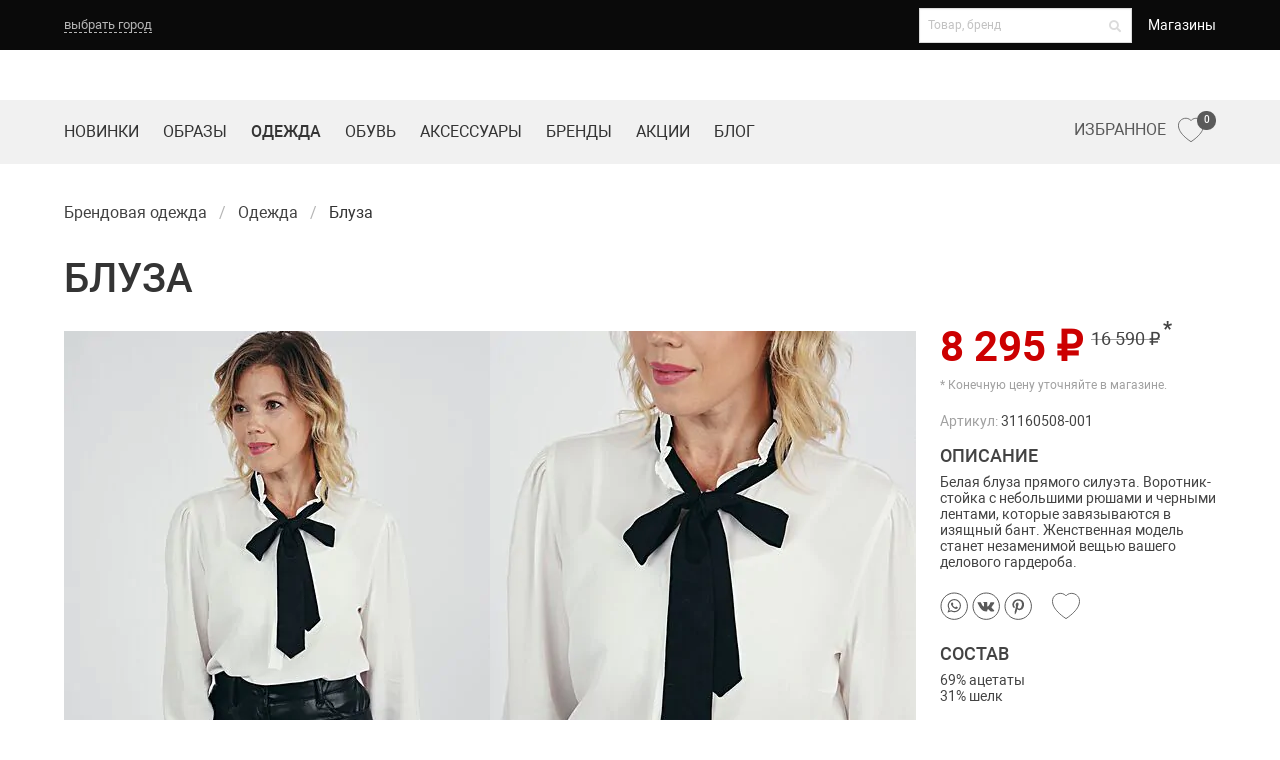

--- FILE ---
content_type: text/html; charset=UTF-8
request_url: https://sv-center.ru/odezhda/bluza/belaya-bluza-s-rushamiibant/
body_size: 12975
content:
<!doctype html>
<html lang="ru">
<head>
	<meta charset="UTF-8"/>
	<meta name="viewport" content="width=device-width,initial-scale=1.0">

	
	<title>Женская блуза Marella 31160508-001 купить в магазинах ТД SV-Центр</title>

	<meta name="format-detection" content="telephone=no">
	<meta name="format-detection" content="address=no">
		<meta name="description" content="Белая блуза прямого силуэта по цене 8 295 руб. в магазинах одежды Томска"/>
	
<meta property="og:title" content="Женская блуза Marella 31160508-001 купить в магазинах ТД SV-Центр"/>
<meta property="og:image" content="https://sv-center.ru/content/files/02/1d/5d/5pkBOAVU1e20.jpg"/>
	
	<!-- Apple Touch icons -->
<link rel="apple-touch-icon" href="/static/prj/ico/apple-touch-icon-57x57.png?v=4" sizes="57x57">
<link rel="apple-touch-icon" href="/static/prj/ico/apple-touch-icon-72x72.png?v=4" sizes="72x72">
<link rel="apple-touch-icon" href="/static/prj/ico/apple-touch-icon-114x114.png?v=4" sizes="114x114">
<link rel="apple-touch-icon" href="/static/prj/ico/apple-touch-icon-144x144.png?v=4" sizes="144x144">
<link rel="apple-touch-icon" href="/static/prj/ico/apple-touch-icon.png?v=4" sizes="180x180">
<meta name="apple-mobile-web-app-title" content="SV-Центр">
<!-- Apple Launch screen -->
<link rel="apple-touch-startup-image" href="/static/prj/ico/apple-startup-320x460.png?v=4" sizes="320x460" media="(device-width: 320px)">
<link rel="apple-touch-startup-image" href="/static/prj/ico/apple-startup-640x920.png?v=4" sizes="640x920" media="(device-width: 320px) and (-webkit-device-pixel-ratio: 2)">
<link rel="apple-touch-startup-image" href="/static/prj/ico/apple-startup-768x1004.png?v=4" sizes="768x1004" media="(device-width: 768px) and (orientation: portrait)">
<link rel="apple-touch-startup-image" href="/static/prj/ico/apple-startup-748x1024.png?v=4" sizes="748x1024" media="(device-width: 768px) and (orientation: landscape)">
<link rel="apple-touch-startup-image" href="/static/prj/ico/apple-startup-1536x2008.png?v=4" sizes="1536x2008" media="(device-width: 1536px) and (orientation: portrait) and (-webkit-device-pixel-ratio: 2)">
<link rel="apple-touch-startup-image" href="/static/prj/ico/apple-startup-2048x1496.png?v=4" sizes="2048x1496" media="(device-width: 1536px)  and (orientation: landscape) and (-webkit-device-pixel-ratio: 2)">
<link rel="apple-touch-startup-image" href="/static/prj/ico/apple-startup-750x1334.png?v=4" sizes="750x1334" media="(device-width: 375px) and (-webkit-device-pixel-ratio: 2)">
<link rel="apple-touch-startup-image" href="/static/prj/ico/apple-startup-1242x2208.png?v=4" sizes="1242x2208" media="(device-width: 414px) and (-webkit-device-pixel-ratio: 3)">
<!-- Safari Tab -->
<link rel="mask-icon" href="/static/prj/ico/safari-pinned-tab.svg?v=4" color="#ffffff">
<!-- Common favicons -->
<link rel="icon" href="/static/prj/ico/favicon-32x32.png?v=4" sizes="32x32" type="image/png">
<link rel="icon" href="/static/prj/ico/favicon-96x96.png?v=4" sizes="96x96" type="image/png">
<link rel="icon" href="/static/prj/ico/favicon-194x194.png?v=4" sizes="194x194" type="image/png">
<link rel="icon" href="/static/prj/ico/android-chrome-192x192.png?v=4" sizes="192x192" type="image/png">
<link rel="icon" href="/static/prj/ico/favicon-16x16.png?v=4" sizes="16x16" type="image/png">
<link rel="shortcut icon" href="/static/prj/ico/favicon.ico?v=4" />
<link rel="shortcut icon" href="/static/prj/ico/favicon.svg?v=4">
<!-- Android icon/splash -->
<link rel="manifest" href="/static/prj/ico/site.webmanifest?v=4" />
<meta name="theme-color" content="#ffffff">
<!-- Windows tiles -->
<meta name="application-name" content="SV-Центр">
<meta name="msapplication-TileColor" content="#b91d47">
<meta name="msapplication-TileImage" content="/static/prj/ico/mstile-144x144.png?v=4">
<meta name="msapplication-config" content="/static/prj/ico/browserconfig.xml?v=4">

	<link rel="preload" href="/static/prj/fonts/roboto/Roboto.woff2" as="font" type="font/woff2" crossorigin>
	<link rel="preload" href="/static/prj/fonts/roboto/Robotomedium.woff2" as="font" type="font/woff2" crossorigin>
	<link rel="preload" href="/static/prj/fonts/roboto/Robotobold.woff2" as="font" type="font/woff2" crossorigin>
	<link rel="preload" href="/static/prj/fonts/fa-solid-900.woff2" as="font" type="font/woff2" crossorigin>

		<link rel="stylesheet" type="text/css" href="/static/prj/styles/critical.css?v=1107778555">

	<meta name="yandex-verification" content="5ecbc857c237fa9c" />
<meta name="yandex-verification" content="639199662db41baa" />
<meta name="yandex-verification" content="9bd43a3970c91d7c" />
<meta name="yandex-verification" content="c1194c012695b147" />

<!-- Global site tag (gtag.js) - Google Analytics -->
<script async src="https://www.googletagmanager.com/gtag/js?id=G-0MN1MVBX9X"></script>
<script>
  window.dataLayer = window.dataLayer || [];
  function gtag(){dataLayer.push(arguments);}
  gtag('js', new Date());
  gtag('config', 'G-0MN1MVBX9X');
</script>

<meta name="google-site-verification" content="UpSFLo2qclwIblko68fU9glJLQ4G3jQSZmBuXLZV3HY" />
<!-- Yandex.Metrika counter -->
<script type="text/javascript" >
   (function(m,e,t,r,i,k,a){m[i]=m[i]||function(){(m[i].a=m[i].a||[]).push(arguments)};
   m[i].l=1*new Date();
   for (var j = 0; j < document.scripts.length; j++) {if (document.scripts[j].src === r) { return; }}
   k=e.createElement(t),a=e.getElementsByTagName(t)[0],k.async=1,k.src=r,a.parentNode.insertBefore(k,a)})
   (window, document, "script", "https://mc.yandex.ru/metrika/tag.js", "ym");

   ym(65204584, "init", {
        clickmap:true,
        trackLinks:true,
        accurateTrackBounce:true,
        webvisor:true,
        ecommerce:"dataLayer"
   });
</script>
<noscript><div><img src="https://mc.yandex.ru/watch/65204584" style="position:absolute; left:-9999px;" alt="" /></div></noscript>
<!-- /Yandex.Metrika counter -->
<script type="text/javascript">!function(){var t=document.createElement("script");t.type="text/javascript",t.async=!0,t.src='https://vk.com/js/api/openapi.js?171',t.onload=function(){VK.Retargeting.Init("VK-RTRG-1866802-5M6YS"),VK.Retargeting.Hit()},document.head.appendChild(t)}();</script><noscript><img src="https://vk.com/rtrg?p=VK-RTRG-1866802-5M6YS" style="position:fixed; left:-999px;" alt=""/></noscript>

<!-- Top.Mail.Ru counter -->
<script type="text/javascript">
var _tmr = window._tmr || (window._tmr = []);
_tmr.push({id: "3634396", type: "pageView", start: (new Date()).getTime()});
(function (d, w, id) {
  if (d.getElementById(id)) return;
  var ts = d.createElement("script"); ts.type = "text/javascript"; ts.async = true; ts.id = id;
  ts.src = "https://top-fwz1.mail.ru/js/code.js";
  var f = function () {var s = d.getElementsByTagName("script")[0]; s.parentNode.insertBefore(ts, s);};
  if (w.opera == "[object Opera]") { d.addEventListener("DOMContentLoaded", f, false); } else { f(); }
})(document, window, "tmr-code");
</script>
<noscript><div><img src="https://top-fwz1.mail.ru/counter?id=3634396;js=na" style="position:absolute;left:-9999px;" alt="Top.Mail.Ru" /></div></noscript>
<!-- /Top.Mail.Ru counter --></head>
<body class="is-drop-footer">
	<div class="nav-wrapper">
	<nav class="svc-top-nav" aria-label="top navigation">
		<div class="container">
			<div class="stn-wrap">
				<div class="stn-geo">
					                  <button class="-btn js-select-city">выбрать город</button>
				</div>

          				<div class="stn-extra">

					<div class="stn-search">
						<form action="/search/">
							<div class="field">
								<label class="control has-icons-right">
									<input name="q" type="text" placeholder="Товар, бренд"
												 class="input is-small js-search-goods-brands"
												 value=""
												 autocomplete="off"
												 data-url="/search/ajax/"
									/>
									<span class="icon is-small is-right">
									<i class="fas fa-search"></i>
								</span>
								</label>
							</div>
						</form>
					</div>

					<div class="stn-menu">
              		<a class=" -link" href="/shops/">
			Магазины		</a>
					</div>
				</div>
				<a class="stn-fv is-hidden-desktop favourites is-mobile" href="/favourites/" title="Избранное">
					<span class="svg-icon active"><span class="js-svg-icon-svc-favorites-active"></span></span>
					<span class="svg-icon hover"><span class="js-svg-icon-svc-favorites-hover"></span></span>
					<span class="svg-icon"><span class="js-svg-icon-svc-favorites-mobile"></span></span>
					<sup>0</sup>
				</a>
          				<div class="navbar-burger" data-target="main-navigation">
					<span></span>
					<span></span>
					<span></span>
				</div>
			</div>

		<div class="stn-modal" id="js-modal-select-city">
	<div class="-body">
		<div class="js-confirm is-hidden">
			<div class="modal-confirm-body">
				<p class="has-text-grey-light">Ваш город ? &nbsp;&nbsp;</p>
				<div class="buttons">
					<a class="button is-rounded is-primary js-confirm-button" data-id="">Да, верно</a>
					<button class="button is-rounded is-outlined js-show-change">Выбрать другой</button>
				</div>
			</div>
		</div>

		<div class="js-change ">
			<h3 class="subtitle has-text-grey-light is-5 mb-5">Выберите город:</h3>
			<div class="modal-cities-list"><div>
<a class="-city" data-id="tomsk">Томск</a>
</div>
<div>
<a class="-city" data-id="novokuznetsk">Новокузнецк</a>
</div>
<div>
<a class="-city" data-id="kemerovo">Кемерово</a>
</div>
<div>
<a class="-city" data-id="barnaul">Барнаул</a>
</div>
			</div>
		</div>

		<div class="modal-shops-list is-hidden">
			<div><p class="has-text-grey-light mb-4">Какой магазин вас интересует?</p>
<div class="-shops-list is-hidden" id="shops-tomsk">
										<div class="control">
											<input type="checkbox" class="is-checkradio is-white" checked id="sv-center-tomsk" name="sv-center-tomsk">
											<label for="sv-center-tomsk">SV Центр</label>
										</div>
                  										<div class="control">
											<input type="checkbox" class="is-checkradio is-white" checked id="modnii-bylvar-tomsk" name="modnii-bylvar-tomsk">
											<label for="modnii-bylvar-tomsk">Модный бульвар</label>
										</div>
                  </div>
</div>
		</div>

		<div class="control is-align-right modal-shops-button is-hidden">
			<button type="button" class="button is-primary">Сохранить</button>
		</div>

		<button class="modal-close" id="js-modal-select-city-close" aria-label="close"></button>

	</div>
</div>

	</div>
	</nav>
    	<div class="navbar-menu is-hide-onload" id="main-navigation">
		<div>
        		<a class=" -link" href="/novinki/">
			Новинки		</a>
		<a class=" -link" href="/obraz/">
			Образы		</a>
		<a class=" -link -active" href="/odezhda/">
			Одежда		</a>
		<a class=" -link" href="/shoes/">
			Обувь		</a>
		<a class=" -link" href="/accessories/">
			Аксессуары		</a>
		<a class=" -link" href="/brends/">
			Бренды		</a>
		<a class=" -link" href="/sell/">
			Акции		</a>
		<a class=" -link" href="/fashion-blog/">
			Блог		</a>
		<a class=" -link" href="/shops/">
			Магазины		</a>
		</div>
	</div>

	<nav class="svc-second-nav" role="navigation" aria-label="main navigation">
		<div class="container">
			<div class="ssn-wrap">

          
                    <div class="ssn-brand">                				<a accesskey="1" href="/" class="image" title="SV-Центр - магазин брендовой одежды">
                								<img src="/static/prj/images/shops/logo-tomsk-svc.svg" width="auto" height="27" alt="">
				</a>
                          </div>
				<div class="ssn-extra">

					<div class="ssn-search">
						<form action="/search/" class="ssn-search__form">
							<a class="icon ssn-search__close js-search-button">
								<i class="fas fa-2x fa-times"></i>
							</a>
							<input name="q" type="text" placeholder="Поиск"
										 class="input ssn-search__input js-search-goods-brands-mob"
										 value=""
										 autocomplete="off"
										 data-url="/search/ajax/"
							>
							<button type="submit" class="icon ssn-search__submit">
								<i class="fas fa-2x fa-search"></i>
							</button>
						</form>

						<a class="icon js-search-button">
							<i class="fas fa-2x fa-search"></i>
						</a>
					</div>

				</div>

                    			</div>
		</div>
	</nav>	<nav class="svc-third-nav">
		<div class="container">
			<div class="shn-wrap">
				<div class="-start">		<a class=" -link" href="/novinki/">
			Новинки		</a>
		<a class=" -link" href="/obraz/">
			Образы		</a>
		<a class=" -link -active" href="/odezhda/">
			Одежда		</a>
		<a class=" -link" href="/shoes/">
			Обувь		</a>
		<a class=" -link" href="/accessories/">
			Аксессуары		</a>
		<a class=" -link" href="/brends/">
			Бренды		</a>
		<a class=" -link" href="/sell/">
			Акции		</a>
		<a class=" -link" href="/fashion-blog/">
			Блог		</a>
				</div>
				<div class="-end">
					<a class="-link-fv favourites is-hidden-touch" href="/favourites/" title="Избранное">
						<span>Избранное</span>
						<span class="svg-icon active"><span class="js-svg-icon-svc-favorites-active"></span></span>
						<span class="svg-icon hover"><span class="js-svg-icon-svc-favorites-hover"></span></span>
						<span class="svg-icon"><span class="js-svg-icon-svc-favorites"></span></span>
						<sup>0</sup>
					</a>

								</div>
			</div>
		</div>
	</nav>
</div>

	<div class="main">
		<!-- workarea -->
<div class="workarea">
	<!-- Main -->		<div class="container">
			<div class="columns is-mobile u-print-show--flex is-vcentered" style="display:none">
				<div class="column is-one-third">
					<p>Магазин брендовой одежды SV-Центр</p>
				</div>
				<div class="column is-one-third">
					<p class="has-text-centered"></p>
				</div>
							</div>
			<div class="columns">
				<div class="main-content column is-full">
						<nav class="breadcrumb js-breadcrumb is-hidden-touch">
			<ul itemscope itemtype="https://schema.org/BreadcrumbList">												<li itemprop="itemListElement" itemscope itemtype="https://schema.org/ListItem" class="
					    					  ">
							<a itemprop="item" href="/" title="Брендовая одежда"><span itemprop="name">Брендовая одежда</span></a>
							<meta itemprop="position" content="1" />
						</li>
																					<li itemprop="itemListElement" itemscope itemtype="https://schema.org/ListItem" class="
					    					  ">
							<a itemprop="item" href="/odezhda/" title="Одежда"><span itemprop="name">Одежда</span></a>
							<meta itemprop="position" content="2" />
						</li>
															<li class="is-active" itemprop="itemListElement" itemscope itemtype="https://schema.org/ListItem">
							<span itemprop="name">Блуза</span>
							<meta itemprop="position" content="3" />
						</li>
												</ul>
		</nav>
							<h1 class="title is-3">блуза</h1>				</div>
			</div>
		</div><div class="container">
	<div class="columns">
		<div class="main-content column is-full">
						
<div class="svc-product">
	<div class="svc-product__image is-fullwidth-mobile">
        <div class="slider-controls-bottom is-invisible">
            <div class="js-slider-product">
                <div>
						                <a href="/content/files/03/35/9a/E9R8GUP0oK7o.jpg" class="js-lbox" data-group="product-6273">
						<picture title="Блуза">
							<source media="(min-width: 1408px)"
									data-srcset="/content/files/02/1d/5d/5pkBOAVU1e20.jpg 1x, /content/files/02/1d/5e/eAex42InDT97.jpg 2x"
									srcset="/content/files/02/1d/5d/5pkBOAVU1e20.jpg 1x, /content/files/02/1d/5e/eAex42InDT97.jpg 2x"
									type="image/jpeg">
							<source media="(min-width: 1216px)"
									data-srcset="/content/files/02/1d/5c/2OQGeO06ri2n.jpg 1x, /content/files/02/1d/5e/eAex42InDT97.jpg 2x"
									srcset="/content/files/02/1d/5c/2OQGeO06ri2n.jpg 1x, /content/files/02/1d/5e/eAex42InDT97.jpg 2x"
									type="image/jpeg">
							<source media="(min-width: 1024px)"
									data-srcset="/content/files/02/1d/5b/qUAV93Yh3ky7.jpg 1x, /content/files/02/1d/5e/eAex42InDT97.jpg 2x"
									srcset="/content/files/02/1d/5b/qUAV93Yh3ky7.jpg 1x, /content/files/02/1d/5e/eAex42InDT97.jpg 2x"
									type="image/jpeg">
							<source media="(min-width: 900px)"
									data-srcset="/content/files/02/1d/5d/5pkBOAVU1e20.jpg, /content/files/02/1d/5e/eAex42InDT97.jpg 2x"
									srcset="/content/files/02/1d/5d/5pkBOAVU1e20.jpg, /content/files/02/1d/5e/eAex42InDT97.jpg 2x"
									type="image/jpeg">
							<source media="(min-width: 760px)"
									data-srcset="/content/files/02/1d/5c/2OQGeO06ri2n.jpg, /content/files/02/1d/5e/eAex42InDT97.jpg 2x"
									srcset="/content/files/02/1d/5c/2OQGeO06ri2n.jpg, /content/files/02/1d/5e/eAex42InDT97.jpg 2x"
									type="image/jpeg">
							<source media="(min-width: 684px)"
									data-srcset="/content/files/02/1d/5b/qUAV93Yh3ky7.jpg 1x, /content/files/02/1d/5e/eAex42InDT97.jpg 2x"
									srcset="/content/files/02/1d/5b/qUAV93Yh3ky7.jpg 1x, /content/files/02/1d/5e/eAex42InDT97.jpg 2x"
									type="image/jpeg">
							<source media="(min-width: 600px)"
									data-srcset="/content/files/02/1d/5a/a9dI2z0Ei5zX.jpg 1x, /content/files/02/1d/5e/eAex42InDT97.jpg 2x"
									srcset="/content/files/02/1d/5a/a9dI2z0Ei5zX.jpg 1x, /content/files/02/1d/5e/eAex42InDT97.jpg 2x"
									type="image/jpeg">
							<source media="(min-width: 500px)"
									data-srcset="/content/files/02/1d/59/EG457Tya8jAB.jpg 1x, /content/files/02/1d/5e/eAex42InDT97.jpg 2x"
									srcset="/content/files/02/1d/59/EG457Tya8jAB.jpg 1x, /content/files/02/1d/5e/eAex42InDT97.jpg 2x"
									type="image/jpeg">
							<source media="(min-width: 380px)"
									data-srcset="/content/files/02/1d/58/I23G8YKaIpT4.jpg 1x, /content/files/02/1d/5d/5pkBOAVU1e20.jpg 2x, /content/files/02/1d/5e/eAex42InDT97.jpg 3x"
									srcset="/content/files/02/1d/58/I23G8YKaIpT4.jpg 1x, /content/files/02/1d/5d/5pkBOAVU1e20.jpg 2x, /content/files/02/1d/5e/eAex42InDT97.jpg 3x"
									type="image/jpeg">
							<source
								data-srcset="/content/files/02/1d/57/ca7oI8JMYX33.jpg 1x, /content/files/02/1d/5a/a9dI2z0Ei5zX.jpg 2x, /content/files/02/1d/5d/5pkBOAVU1e20.jpg 3x"
								srcset="/content/files/02/1d/57/ca7oI8JMYX33.jpg 1x, /content/files/02/1d/5a/a9dI2z0Ei5zX.jpg 2x, /content/files/02/1d/5d/5pkBOAVU1e20.jpg 3x"
								type="image/jpeg">
							<img data-srcset="/content/files/02/1d/5d/5pkBOAVU1e20.jpg 497w,
										 /content/files/02/1d/5c/2OQGeO06ri2n.jpg 426w,
										 /content/files/02/1d/5b/qUAV93Yh3ky7.jpg 355w,
										 /content/files/02/1d/5a/a9dI2z0Ei5zX.jpg 318w,
										 /content/files/02/1d/59/EG457Tya8jAB.jpg 270w,
										 /content/files/02/1d/58/I23G8YKaIpT4.jpg 222w,
										 /content/files/02/1d/57/ca7oI8JMYX33.jpg 160w"
								 srcset="/content/files/02/1d/5d/5pkBOAVU1e20.jpg 497w,
										 /content/files/02/1d/5c/2OQGeO06ri2n.jpg 426w,
										 /content/files/02/1d/5b/qUAV93Yh3ky7.jpg 355w,
										 /content/files/02/1d/5a/a9dI2z0Ei5zX.jpg 318w,
										 /content/files/02/1d/59/EG457Tya8jAB.jpg 270w,
										 /content/files/02/1d/58/I23G8YKaIpT4.jpg 222w,
										 /content/files/02/1d/57/ca7oI8JMYX33.jpg 160w"
								 sizes="(min-width:1408px) 497px,(min-width:1216px) 426px,(min-width:1024px) 355px,(min-width:900px) 497px,(min-width:760px) 426px,(min-width:684px) 355px,(min-width:600px) 318px,(min-width:500px) 270px,(min-width:380px) 222px,100%"
								 type="image/jpeg"
								 loading="lazy"
								 alt="Блуза">
						</picture>
	                </a>
                </div>			            <div>
			                <a href="/content/files/03/44/56/tR91UVd4Io2i.jpg" class="js-lbox" data-group="product-6273">
								<picture title="Блуза Marella">
									<source media="(min-width: 1408px)"
											data-srcset="/content/files/02/1d/83/6u4sjU0Ee5bQ.jpg 1x, /content/files/02/1d/84/1t8jtOoook67.jpg 2x"
											srcset="/content/files/02/1d/83/6u4sjU0Ee5bQ.jpg 1x, /content/files/02/1d/84/1t8jtOoook67.jpg 2x"
											type="image/jpeg">
									<source media="(min-width: 1216px)"
											data-srcset="/content/files/02/1d/82/8bO9wOa9U2gs.jpg 1x, /content/files/02/1d/84/1t8jtOoook67.jpg 2x"
											srcset="/content/files/02/1d/82/8bO9wOa9U2gs.jpg 1x, /content/files/02/1d/84/1t8jtOoook67.jpg 2x"
											type="image/jpeg">
									<source media="(min-width: 1024px)"
											data-srcset="/content/files/02/1d/81/6wNmOi7u62Ew.jpg 1x, /content/files/02/1d/84/1t8jtOoook67.jpg 2x"
											srcset="/content/files/02/1d/81/6wNmOi7u62Ew.jpg 1x, /content/files/02/1d/84/1t8jtOoook67.jpg 2x"
											type="image/jpeg">
									<source media="(min-width: 900px)"
											data-srcset="/content/files/02/1d/83/6u4sjU0Ee5bQ.jpg, /content/files/02/1d/84/1t8jtOoook67.jpg 2x"
											srcset="/content/files/02/1d/83/6u4sjU0Ee5bQ.jpg, /content/files/02/1d/84/1t8jtOoook67.jpg 2x"
											type="image/jpeg">
									<source media="(min-width: 760px)"
											data-srcset="/content/files/02/1d/82/8bO9wOa9U2gs.jpg, /content/files/02/1d/84/1t8jtOoook67.jpg 2x"
											srcset="/content/files/02/1d/82/8bO9wOa9U2gs.jpg, /content/files/02/1d/84/1t8jtOoook67.jpg 2x"
											type="image/jpeg">
									<source media="(min-width: 684px)"
											data-srcset="/content/files/02/1d/81/6wNmOi7u62Ew.jpg 1x, /content/files/02/1d/84/1t8jtOoook67.jpg 2x"
											srcset="/content/files/02/1d/81/6wNmOi7u62Ew.jpg 1x, /content/files/02/1d/84/1t8jtOoook67.jpg 2x"
											type="image/jpeg">
									<source media="(min-width: 600px)"
											data-srcset="/content/files/02/1d/80/93TsamAE7he2.jpg 1x, /content/files/02/1d/84/1t8jtOoook67.jpg 2x"
											srcset="/content/files/02/1d/80/93TsamAE7he2.jpg 1x, /content/files/02/1d/84/1t8jtOoook67.jpg 2x"
											type="image/jpeg">
									<source media="(min-width: 500px)"
											data-srcset="/content/files/02/1d/7f/GUZEO8em675G.jpg 1x, /content/files/02/1d/84/1t8jtOoook67.jpg 2x"
											srcset="/content/files/02/1d/7f/GUZEO8em675G.jpg 1x, /content/files/02/1d/84/1t8jtOoook67.jpg 2x"
											type="image/jpeg">
									<source media="(min-width: 380px)"
											data-srcset="/content/files/02/1d/7e/1Y2amA4beZ1x.jpg 1x, /content/files/02/1d/83/6u4sjU0Ee5bQ.jpg 2x, /content/files/02/1d/84/1t8jtOoook67.jpg 3x"
											srcset="/content/files/02/1d/7e/1Y2amA4beZ1x.jpg 1x, /content/files/02/1d/83/6u4sjU0Ee5bQ.jpg 2x, /content/files/02/1d/84/1t8jtOoook67.jpg 3x"
											type="image/jpeg">
									<source
										data-srcset="/content/files/02/1d/7d/6iaDreE4B59H.jpg 1x, /content/files/02/1d/80/93TsamAE7he2.jpg 2x, /content/files/02/1d/83/6u4sjU0Ee5bQ.jpg 3x"
										srcset="/content/files/02/1d/7d/6iaDreE4B59H.jpg 1x, /content/files/02/1d/80/93TsamAE7he2.jpg 2x, /content/files/02/1d/83/6u4sjU0Ee5bQ.jpg 3x"
										type="image/jpeg">
									<img data-srcset="/content/files/02/1d/83/6u4sjU0Ee5bQ.jpg 497w,
										 /content/files/02/1d/82/8bO9wOa9U2gs.jpg 426w,
										 /content/files/02/1d/81/6wNmOi7u62Ew.jpg 355w,
										 /content/files/02/1d/80/93TsamAE7he2.jpg 318w,
										 /content/files/02/1d/7f/GUZEO8em675G.jpg 270w,
										 /content/files/02/1d/7e/1Y2amA4beZ1x.jpg 222w,
										 /content/files/02/1d/7d/6iaDreE4B59H.jpg 160w"
										 srcset="/content/files/02/1d/83/6u4sjU0Ee5bQ.jpg 497w,
										 /content/files/02/1d/82/8bO9wOa9U2gs.jpg 426w,
										 /content/files/02/1d/81/6wNmOi7u62Ew.jpg 355w,
										 /content/files/02/1d/80/93TsamAE7he2.jpg 318w,
										 /content/files/02/1d/7f/GUZEO8em675G.jpg 270w,
										 /content/files/02/1d/7e/1Y2amA4beZ1x.jpg 222w,
										 /content/files/02/1d/7d/6iaDreE4B59H.jpg 160w"
										 sizes="(min-width:1408px) 497px,(min-width:1216px) 426px,(min-width:1024px) 355px,(min-width:900px) 497px,(min-width:760px) 426px,(min-width:684px) 355px,(min-width:600px) 318px,(min-width:500px) 270px,(min-width:380px) 222px,100%"
										 type="image/jpeg"
										 loading="lazy"
										 alt="Блуза Marella">
								</picture>
							</a>
			            </div>			            <div>
			                <a href="/content/files/03/44/55/ibMy08B8OE1l.jpg" class="js-lbox" data-group="product-6273">
								<picture title="Блуза белая">
									<source media="(min-width: 1408px)"
											data-srcset="/content/files/02/1d/7a/72yVUPI6hUw4.jpg 1x, /content/files/02/1d/7b/IA8e74rUkrf0.jpg 2x"
											srcset="/content/files/02/1d/7a/72yVUPI6hUw4.jpg 1x, /content/files/02/1d/7b/IA8e74rUkrf0.jpg 2x"
											type="image/jpeg">
									<source media="(min-width: 1216px)"
											data-srcset="/content/files/02/1d/79/ES4Iw7a4eL4Z.jpg 1x, /content/files/02/1d/7b/IA8e74rUkrf0.jpg 2x"
											srcset="/content/files/02/1d/79/ES4Iw7a4eL4Z.jpg 1x, /content/files/02/1d/7b/IA8e74rUkrf0.jpg 2x"
											type="image/jpeg">
									<source media="(min-width: 1024px)"
											data-srcset="/content/files/02/1d/78/E2rIruH590Qy.jpg 1x, /content/files/02/1d/7b/IA8e74rUkrf0.jpg 2x"
											srcset="/content/files/02/1d/78/E2rIruH590Qy.jpg 1x, /content/files/02/1d/7b/IA8e74rUkrf0.jpg 2x"
											type="image/jpeg">
									<source media="(min-width: 900px)"
											data-srcset="/content/files/02/1d/7a/72yVUPI6hUw4.jpg, /content/files/02/1d/7b/IA8e74rUkrf0.jpg 2x"
											srcset="/content/files/02/1d/7a/72yVUPI6hUw4.jpg, /content/files/02/1d/7b/IA8e74rUkrf0.jpg 2x"
											type="image/jpeg">
									<source media="(min-width: 760px)"
											data-srcset="/content/files/02/1d/79/ES4Iw7a4eL4Z.jpg, /content/files/02/1d/7b/IA8e74rUkrf0.jpg 2x"
											srcset="/content/files/02/1d/79/ES4Iw7a4eL4Z.jpg, /content/files/02/1d/7b/IA8e74rUkrf0.jpg 2x"
											type="image/jpeg">
									<source media="(min-width: 684px)"
											data-srcset="/content/files/02/1d/78/E2rIruH590Qy.jpg 1x, /content/files/02/1d/7b/IA8e74rUkrf0.jpg 2x"
											srcset="/content/files/02/1d/78/E2rIruH590Qy.jpg 1x, /content/files/02/1d/7b/IA8e74rUkrf0.jpg 2x"
											type="image/jpeg">
									<source media="(min-width: 600px)"
											data-srcset="/content/files/02/1d/77/Ko8J32bui4zU.jpg 1x, /content/files/02/1d/7b/IA8e74rUkrf0.jpg 2x"
											srcset="/content/files/02/1d/77/Ko8J32bui4zU.jpg 1x, /content/files/02/1d/7b/IA8e74rUkrf0.jpg 2x"
											type="image/jpeg">
									<source media="(min-width: 500px)"
											data-srcset="/content/files/02/1d/76/EreY3A6F42hG.jpg 1x, /content/files/02/1d/7b/IA8e74rUkrf0.jpg 2x"
											srcset="/content/files/02/1d/76/EreY3A6F42hG.jpg 1x, /content/files/02/1d/7b/IA8e74rUkrf0.jpg 2x"
											type="image/jpeg">
									<source media="(min-width: 380px)"
											data-srcset="/content/files/02/1d/75/O49Ah9M4Davo.jpg 1x, /content/files/02/1d/7a/72yVUPI6hUw4.jpg 2x, /content/files/02/1d/7b/IA8e74rUkrf0.jpg 3x"
											srcset="/content/files/02/1d/75/O49Ah9M4Davo.jpg 1x, /content/files/02/1d/7a/72yVUPI6hUw4.jpg 2x, /content/files/02/1d/7b/IA8e74rUkrf0.jpg 3x"
											type="image/jpeg">
									<source
										data-srcset="/content/files/02/1d/74/AH2nT57ELEa2.jpg 1x, /content/files/02/1d/77/Ko8J32bui4zU.jpg 2x, /content/files/02/1d/7a/72yVUPI6hUw4.jpg 3x"
										srcset="/content/files/02/1d/74/AH2nT57ELEa2.jpg 1x, /content/files/02/1d/77/Ko8J32bui4zU.jpg 2x, /content/files/02/1d/7a/72yVUPI6hUw4.jpg 3x"
										type="image/jpeg">
									<img data-srcset="/content/files/02/1d/7a/72yVUPI6hUw4.jpg 497w,
										 /content/files/02/1d/79/ES4Iw7a4eL4Z.jpg 426w,
										 /content/files/02/1d/78/E2rIruH590Qy.jpg 355w,
										 /content/files/02/1d/77/Ko8J32bui4zU.jpg 318w,
										 /content/files/02/1d/76/EreY3A6F42hG.jpg 270w,
										 /content/files/02/1d/75/O49Ah9M4Davo.jpg 222w,
										 /content/files/02/1d/74/AH2nT57ELEa2.jpg 160w"
										 srcset="/content/files/02/1d/7a/72yVUPI6hUw4.jpg 497w,
										 /content/files/02/1d/79/ES4Iw7a4eL4Z.jpg 426w,
										 /content/files/02/1d/78/E2rIruH590Qy.jpg 355w,
										 /content/files/02/1d/77/Ko8J32bui4zU.jpg 318w,
										 /content/files/02/1d/76/EreY3A6F42hG.jpg 270w,
										 /content/files/02/1d/75/O49Ah9M4Davo.jpg 222w,
										 /content/files/02/1d/74/AH2nT57ELEa2.jpg 160w"
										 sizes="(min-width:1408px) 497px,(min-width:1216px) 426px,(min-width:1024px) 355px,(min-width:900px) 497px,(min-width:760px) 426px,(min-width:684px) 355px,(min-width:600px) 318px,(min-width:500px) 270px,(min-width:380px) 222px,100%"
										 type="image/jpeg"
										 loading="lazy"
										 alt="Блуза белая">
								</picture>
							</a>
			            </div>			            <div>
			                <a href="/content/files/03/44/54/9e9imIQ55cFa.jpg" class="js-lbox" data-group="product-6273">
								<picture title="Блуза Marella белая">
									<source media="(min-width: 1408px)"
											data-srcset="/content/files/02/1d/71/jnQ05AaI18fo.jpg 1x, /content/files/02/1d/72/6e82ISiY5mBV.jpg 2x"
											srcset="/content/files/02/1d/71/jnQ05AaI18fo.jpg 1x, /content/files/02/1d/72/6e82ISiY5mBV.jpg 2x"
											type="image/jpeg">
									<source media="(min-width: 1216px)"
											data-srcset="/content/files/02/1d/70/qX9Ny3diOY94.jpg 1x, /content/files/02/1d/72/6e82ISiY5mBV.jpg 2x"
											srcset="/content/files/02/1d/70/qX9Ny3diOY94.jpg 1x, /content/files/02/1d/72/6e82ISiY5mBV.jpg 2x"
											type="image/jpeg">
									<source media="(min-width: 1024px)"
											data-srcset="/content/files/02/1d/6f/AH57wIs4A2ti.jpg 1x, /content/files/02/1d/72/6e82ISiY5mBV.jpg 2x"
											srcset="/content/files/02/1d/6f/AH57wIs4A2ti.jpg 1x, /content/files/02/1d/72/6e82ISiY5mBV.jpg 2x"
											type="image/jpeg">
									<source media="(min-width: 900px)"
											data-srcset="/content/files/02/1d/71/jnQ05AaI18fo.jpg, /content/files/02/1d/72/6e82ISiY5mBV.jpg 2x"
											srcset="/content/files/02/1d/71/jnQ05AaI18fo.jpg, /content/files/02/1d/72/6e82ISiY5mBV.jpg 2x"
											type="image/jpeg">
									<source media="(min-width: 760px)"
											data-srcset="/content/files/02/1d/70/qX9Ny3diOY94.jpg, /content/files/02/1d/72/6e82ISiY5mBV.jpg 2x"
											srcset="/content/files/02/1d/70/qX9Ny3diOY94.jpg, /content/files/02/1d/72/6e82ISiY5mBV.jpg 2x"
											type="image/jpeg">
									<source media="(min-width: 684px)"
											data-srcset="/content/files/02/1d/6f/AH57wIs4A2ti.jpg 1x, /content/files/02/1d/72/6e82ISiY5mBV.jpg 2x"
											srcset="/content/files/02/1d/6f/AH57wIs4A2ti.jpg 1x, /content/files/02/1d/72/6e82ISiY5mBV.jpg 2x"
											type="image/jpeg">
									<source media="(min-width: 600px)"
											data-srcset="/content/files/02/1d/6e/v3j8NyyO6O8c.jpg 1x, /content/files/02/1d/72/6e82ISiY5mBV.jpg 2x"
											srcset="/content/files/02/1d/6e/v3j8NyyO6O8c.jpg 1x, /content/files/02/1d/72/6e82ISiY5mBV.jpg 2x"
											type="image/jpeg">
									<source media="(min-width: 500px)"
											data-srcset="/content/files/02/1d/6d/iusD3y7L9YX9.jpg 1x, /content/files/02/1d/72/6e82ISiY5mBV.jpg 2x"
											srcset="/content/files/02/1d/6d/iusD3y7L9YX9.jpg 1x, /content/files/02/1d/72/6e82ISiY5mBV.jpg 2x"
											type="image/jpeg">
									<source media="(min-width: 380px)"
											data-srcset="/content/files/02/1d/6c/0EBuA1IHw24n.jpg 1x, /content/files/02/1d/71/jnQ05AaI18fo.jpg 2x, /content/files/02/1d/72/6e82ISiY5mBV.jpg 3x"
											srcset="/content/files/02/1d/6c/0EBuA1IHw24n.jpg 1x, /content/files/02/1d/71/jnQ05AaI18fo.jpg 2x, /content/files/02/1d/72/6e82ISiY5mBV.jpg 3x"
											type="image/jpeg">
									<source
										data-srcset="/content/files/02/1d/6b/e9uO9lt6N0Es.jpg 1x, /content/files/02/1d/6e/v3j8NyyO6O8c.jpg 2x, /content/files/02/1d/71/jnQ05AaI18fo.jpg 3x"
										srcset="/content/files/02/1d/6b/e9uO9lt6N0Es.jpg 1x, /content/files/02/1d/6e/v3j8NyyO6O8c.jpg 2x, /content/files/02/1d/71/jnQ05AaI18fo.jpg 3x"
										type="image/jpeg">
									<img data-srcset="/content/files/02/1d/71/jnQ05AaI18fo.jpg 497w,
										 /content/files/02/1d/70/qX9Ny3diOY94.jpg 426w,
										 /content/files/02/1d/6f/AH57wIs4A2ti.jpg 355w,
										 /content/files/02/1d/6e/v3j8NyyO6O8c.jpg 318w,
										 /content/files/02/1d/6d/iusD3y7L9YX9.jpg 270w,
										 /content/files/02/1d/6c/0EBuA1IHw24n.jpg 222w,
										 /content/files/02/1d/6b/e9uO9lt6N0Es.jpg 160w"
										 srcset="/content/files/02/1d/71/jnQ05AaI18fo.jpg 497w,
										 /content/files/02/1d/70/qX9Ny3diOY94.jpg 426w,
										 /content/files/02/1d/6f/AH57wIs4A2ti.jpg 355w,
										 /content/files/02/1d/6e/v3j8NyyO6O8c.jpg 318w,
										 /content/files/02/1d/6d/iusD3y7L9YX9.jpg 270w,
										 /content/files/02/1d/6c/0EBuA1IHw24n.jpg 222w,
										 /content/files/02/1d/6b/e9uO9lt6N0Es.jpg 160w"
										 sizes="(min-width:1408px) 497px,(min-width:1216px) 426px,(min-width:1024px) 355px,(min-width:900px) 497px,(min-width:760px) 426px,(min-width:684px) 355px,(min-width:600px) 318px,(min-width:500px) 270px,(min-width:380px) 222px,100%"
										 type="image/jpeg"
										 loading="lazy"
										 alt="Блуза Marella белая">
								</picture>
							</a>
			            </div>            </div>
            <div class="svc-slider-controls" id="svc-product-controls">
                <div class="svc-slider-controls__item">
				<span class="is-hidden-desktop"><span class="js-svg-icon-chevron"></span>				</span>
                    <span class="is-hidden-touch"><span class="js-svg-icon-svc-arrow"></span>				</span>
                </div>
                <div class="svc-slider-controls__item">
				<span class="is-hidden-desktop"><span class="js-svg-icon-chevron"></span>				</span>
                    <span class="is-hidden-touch"><span class="js-svg-icon-svc-arrow"></span>				</span>
                </div>
            </div>
        </div>
		
		
			</div>
	<div class="svc-product__info">
		<div class="svc-product__price">
							<span class="svc-product__sale-price">8&nbsp;295&nbsp;&#8381;</span>
				<span class="svc-product__old-price">16&nbsp;590&nbsp;&#8381;</span>			<sup>*</sup>
		</div>

		<div class="svc-product__price-descr">* Конечную цену уточняйте в&nbsp;магазине.</div>
        <div class="svc-product__article"><span class="is-grey">Артикул:</span> 
31160508-001</div>

	  
				<h4 class="svc-product__subtitle">Описание</h4>
		<div class="svc-product__descr">
			Белая блуза прямого силуэта. Воротник-стойка с небольшими рюшами и черными лентами, которые завязываются в изящный бант. Женственная модель станет незаменимой вещью вашего делового гардероба.		</div>
		
		
<div class="svc-product__share is-hide-onload">
	<div class="-buttons field has-addons">
		<div class="control">
<a class="sharer" data-sharer="whatsapp" title="Поделиться в WhatsApp" data-url="https://sv-center.ru/odezhda/bluza/belaya-bluza-s-rushamiibant/" data-title="Блуза" data-web><span class="svc-share__icon"><span class="js-svg-icon-svc-whatsapp"></span></span></a></div><div class="control">
<a class="sharer" data-sharer="vk" title="Поделиться в ВКонтакте" data-url="https://sv-center.ru/odezhda/bluza/belaya-bluza-s-rushamiibant/" data-title="Блуза" data-image="https://sv-center.ru/content/files/02/1d/5d/5pkBOAVU1e20.jpg"><span class="svc-share__icon"><span class="js-svg-icon-svc-vk"></span></span></a></div><div class="control">
<a class="sharer" data-sharer="pinterest" title="Поделиться в Pinterest" data-url="https://sv-center.ru/odezhda/bluza/belaya-bluza-s-rushamiibant/" data-image="https://sv-center.ru/content/files/02/1d/5d/5pkBOAVU1e20.jpg" data-description="Блуза"><span class="svc-share__icon"><span class="js-svg-icon-svc-pinterest"></span></span></a></div>		<span class="favourites is-hide-onload" data-code="50052:6273" title="Избранное">
			<span class="svg-icon active"><span class="js-svg-icon-svc-favorites-active"></span></span>
            <span class="svg-icon hover"><span class="js-svg-icon-svc-favorites-hover"></span></span>
			<span class="svg-icon"><span class="js-svg-icon-svc-favorites"></span></span>
		</span>		<span class="fv-notice" data-notice="50052:6273">
			<span class="-close fv-notice-close" title="Закрыть"></span>
			<span class="-content">
				<span class="-p has-icon-left">
					<span class="svg-icon"><span class="js-svg-icon-svc-add"></span></span>
					Добавлено&nbsp;в&nbsp;избранное
				</span>
				<span class="-p has-icon-right has-text-weight-medium js-goto-url" data-url="/favourites/">
					<span>Смотреть все</span>
					<span class="svg-icon"><span class="js-svg-icon-svc-more"></span></span>
				</span>
			</span>
		</span>	</div>
</div>

					<h4 class="svc-product__subtitle">Состав</h4>
			<div class="svc-product__descr">
				69% ацетаты <br />
31% шелк			</div>
		
				<div class="svc-product__brand">
							<a href="/brends/marella/"><img src="/content/files/01/d5/0e/W3yo02NAGu0Z.png" width="990" height="150" srcset="/content/files/01/d5/0c/70f6IXY4ogco.png 462w,/content/files/01/d5/0d/QYyM6o37mjO4.png 726w,/content/files/01/d5/0e/W3yo02NAGu0Z.png 990w" alt="Marella" title="Marella"></a>
					</div>
			</div>
</div>

<div class="columns is-block-touch is-multiline has-margin-bottom">
	
			<div class="column is-12">
			<h2 class="svc-h2 has-text-ellipsis" title="Вам могут понравиться">Вам могут понравиться</h2>
			<div class="slider-out has-controls-chevron is-marginless-touch">
				<div class="js-slider-maybelike">
									<div>
						<div class="svc-card">
							<div class="svc-card__image is-new">
								<a href="/odezhda/bluza/bluza-mol-svb-bnt-zhemilk3456-gpr-dr-azhr-ris/">
									<picture title="Блуза">
										<source media="(min-width: 1408px)"
												data-srcset="/content/files/0d/9c/3d/58Ea0IqKuV8s.png 1x, /content/files/0d/9c/41/42w1gEeipp6E.png 2x"
												srcset="/content/files/0d/9c/3d/58Ea0IqKuV8s.png 1x, /content/files/0d/9c/41/42w1gEeipp6E.png 2x"
												type="image/jpeg">
										<source media="(min-width: 1216px)"
												data-srcset="/content/files/0d/9c/3c/0683KtYAoqni.png 1x, /content/files/0d/9c/41/42w1gEeipp6E.png 2x"
												srcset="/content/files/0d/9c/3c/0683KtYAoqni.png 1x, /content/files/0d/9c/41/42w1gEeipp6E.png 2x"
												type="image/jpeg">
										<source media="(min-width: 1024px)"
												data-srcset="/content/files/0d/9c/3b/704NeIiWSAZ5.png 1x, /content/files/0d/9c/40/esIP8pVe142I.png 2x"
												srcset="/content/files/0d/9c/3b/704NeIiWSAZ5.png 1x, /content/files/0d/9c/40/esIP8pVe142I.png 2x"
												type="image/jpeg">
										<source media="(min-width: 376px)"
												data-srcset="/content/files/0d/9c/40/esIP8pVe142I.png 1x, /content/files/0d/9c/41/42w1gEeipp6E.png 2x"
												srcset="/content/files/0d/9c/40/esIP8pVe142I.png 1x, /content/files/0d/9c/41/42w1gEeipp6E.png 2x"
												type="image/jpeg">
										<source
											data-srcset="/content/files/0d/9c/3a/ieB26PIqS9a1.png 1x, /content/files/0d/9c/3d/58Ea0IqKuV8s.png 2x, /content/files/0d/9c/40/esIP8pVe142I.png 3x"
											srcset="/content/files/0d/9c/3a/ieB26PIqS9a1.png 1x, /content/files/0d/9c/3d/58Ea0IqKuV8s.png 2x, /content/files/0d/9c/40/esIP8pVe142I.png 3x"
											type="image/jpeg">
										<img data-srcset="
											 /content/files/0d/9c/41/42w1gEeipp6E.png 882w,
											 /content/files/0d/9c/40/esIP8pVe142I.png 497w,
											 /content/files/0d/9c/3d/58Ea0IqKuV8s.png 318w,
											 /content/files/0d/9c/3c/0683KtYAoqni.png 270w,
											 /content/files/0d/9c/3b/704NeIiWSAZ5.png 222w,
											 /content/files/0d/9c/3a/ieB26PIqS9a1.png 160w"
											 srcset="
											 /content/files/0d/9c/41/42w1gEeipp6E.png 882w,
											 /content/files/0d/9c/40/esIP8pVe142I.png 497w,
											 /content/files/0d/9c/3d/58Ea0IqKuV8s.png 318w,
											 /content/files/0d/9c/3c/0683KtYAoqni.png 270w,
											 /content/files/0d/9c/3b/704NeIiWSAZ5.png 222w,
											 /content/files/0d/9c/3a/ieB26PIqS9a1.png 160w"
											 sizes="(min-width:1408px) 318px,(min-width:1216px) 270px,(min-width:1024px) 222px,(min-width:376px) 497px,100%"
											 type="image/jpeg"
											 loading="lazy"
											 alt="Блуза">
									</picture>
								</a>
								
								
								
										<span class="favourites is-hide-onload" data-code="50052:88221" title="Избранное">
			<span class="svg-icon active"><span class="js-svg-icon-svc-favorites-active"></span></span>
            <span class="svg-icon hover"><span class="js-svg-icon-svc-favorites-hover"></span></span>
			<span class="svg-icon"><span class="js-svg-icon-svc-favorites"></span></span>
		</span>										<span class="fv-notice" data-notice="50052:88221">
			<span class="-close fv-notice-close" title="Закрыть"></span>
			<span class="-content">
				<span class="-p has-icon-left">
					<span class="svg-icon"><span class="js-svg-icon-svc-add"></span></span>
					Добавлено&nbsp;в&nbsp;избранное
				</span>
				<span class="-p has-icon-right has-text-weight-medium js-goto-url" data-url="/favourites/">
					<span>Смотреть все</span>
					<span class="svg-icon"><span class="js-svg-icon-svc-more"></span></span>
				</span>
			</span>
		</span>							</div>
							<div class="svc-card__body">
								<div class="svc-card__price">
									<span data-tooltip="Конечную цену уточняйте в&nbsp;магазине.">
																					14&nbsp;690&nbsp;&#8381;																				<sup>*</sup>
									</span>
								</div>
								<div class="svc-card__title">
																			<strong>OUI</strong>
																	</div>
																	<div class="svc-card__city">
										В наличии: Томск									</div>
															</div>
						</div>
					</div>
									<div>
						<div class="svc-card">
							<div class="svc-card__image">
								<a href="/odezhda/bluza/bluza-cher-let-mysh-zheblacktn-dr-odn/">
									<picture title="Блуза">
										<source media="(min-width: 1408px)"
												data-srcset="/content/files/0d/88/56/83zMZU9hyO6o.jpg 1x, /content/files/0d/88/5a/8KSrJoa92IE3.jpg 2x"
												srcset="/content/files/0d/88/56/83zMZU9hyO6o.jpg 1x, /content/files/0d/88/5a/8KSrJoa92IE3.jpg 2x"
												type="image/jpeg">
										<source media="(min-width: 1216px)"
												data-srcset="/content/files/0d/88/55/9kjqua614AoP.jpg 1x, /content/files/0d/88/5a/8KSrJoa92IE3.jpg 2x"
												srcset="/content/files/0d/88/55/9kjqua614AoP.jpg 1x, /content/files/0d/88/5a/8KSrJoa92IE3.jpg 2x"
												type="image/jpeg">
										<source media="(min-width: 1024px)"
												data-srcset="/content/files/0d/88/54/3032ynDOKKuo.jpg 1x, /content/files/0d/88/59/Rt3eGU8yuS79.jpg 2x"
												srcset="/content/files/0d/88/54/3032ynDOKKuo.jpg 1x, /content/files/0d/88/59/Rt3eGU8yuS79.jpg 2x"
												type="image/jpeg">
										<source media="(min-width: 376px)"
												data-srcset="/content/files/0d/88/59/Rt3eGU8yuS79.jpg 1x, /content/files/0d/88/5a/8KSrJoa92IE3.jpg 2x"
												srcset="/content/files/0d/88/59/Rt3eGU8yuS79.jpg 1x, /content/files/0d/88/5a/8KSrJoa92IE3.jpg 2x"
												type="image/jpeg">
										<source
											data-srcset="/content/files/0d/88/53/uO7UM47svYN8.jpg 1x, /content/files/0d/88/56/83zMZU9hyO6o.jpg 2x, /content/files/0d/88/59/Rt3eGU8yuS79.jpg 3x"
											srcset="/content/files/0d/88/53/uO7UM47svYN8.jpg 1x, /content/files/0d/88/56/83zMZU9hyO6o.jpg 2x, /content/files/0d/88/59/Rt3eGU8yuS79.jpg 3x"
											type="image/jpeg">
										<img data-srcset="
											 /content/files/0d/88/5a/8KSrJoa92IE3.jpg 882w,
											 /content/files/0d/88/59/Rt3eGU8yuS79.jpg 497w,
											 /content/files/0d/88/56/83zMZU9hyO6o.jpg 318w,
											 /content/files/0d/88/55/9kjqua614AoP.jpg 270w,
											 /content/files/0d/88/54/3032ynDOKKuo.jpg 222w,
											 /content/files/0d/88/53/uO7UM47svYN8.jpg 160w"
											 srcset="
											 /content/files/0d/88/5a/8KSrJoa92IE3.jpg 882w,
											 /content/files/0d/88/59/Rt3eGU8yuS79.jpg 497w,
											 /content/files/0d/88/56/83zMZU9hyO6o.jpg 318w,
											 /content/files/0d/88/55/9kjqua614AoP.jpg 270w,
											 /content/files/0d/88/54/3032ynDOKKuo.jpg 222w,
											 /content/files/0d/88/53/uO7UM47svYN8.jpg 160w"
											 sizes="(min-width:1408px) 318px,(min-width:1216px) 270px,(min-width:1024px) 222px,(min-width:376px) 497px,100%"
											 type="image/jpeg"
											 loading="lazy"
											 alt="Блуза">
									</picture>
								</a>
								
								
								
										<span class="favourites is-hide-onload" data-code="50052:87498" title="Избранное">
			<span class="svg-icon active"><span class="js-svg-icon-svc-favorites-active"></span></span>
            <span class="svg-icon hover"><span class="js-svg-icon-svc-favorites-hover"></span></span>
			<span class="svg-icon"><span class="js-svg-icon-svc-favorites"></span></span>
		</span>										<span class="fv-notice" data-notice="50052:87498">
			<span class="-close fv-notice-close" title="Закрыть"></span>
			<span class="-content">
				<span class="-p has-icon-left">
					<span class="svg-icon"><span class="js-svg-icon-svc-add"></span></span>
					Добавлено&nbsp;в&nbsp;избранное
				</span>
				<span class="-p has-icon-right has-text-weight-medium js-goto-url" data-url="/favourites/">
					<span>Смотреть все</span>
					<span class="svg-icon"><span class="js-svg-icon-svc-more"></span></span>
				</span>
			</span>
		</span>							</div>
							<div class="svc-card__body">
								<div class="svc-card__price">
									<span data-tooltip="Конечную цену уточняйте в&nbsp;магазине.">
																					19&nbsp;990&nbsp;&#8381;																				<sup>*</sup>
									</span>
								</div>
								<div class="svc-card__title">
																			<strong>Vera Mont</strong>
																	</div>
																	<div class="svc-card__city">
										В наличии: Томск, Кемерово									</div>
															</div>
						</div>
					</div>
									<div>
						<div class="svc-card">
							<div class="svc-card__image">
								<a href="/odezhda/bluza/bluza-tsin-svb-zhen-123456-pjtk-lko/">
									<picture title="Блуза">
										<source media="(min-width: 1408px)"
												data-srcset="/content/files/0d/87/1d/5hZI8kE9i2UB.jpg 1x, /content/files/0d/87/21/98io4OQerq1h.jpg 2x"
												srcset="/content/files/0d/87/1d/5hZI8kE9i2UB.jpg 1x, /content/files/0d/87/21/98io4OQerq1h.jpg 2x"
												type="image/jpeg">
										<source media="(min-width: 1216px)"
												data-srcset="/content/files/0d/87/1c/MaRo26kIYG60.jpg 1x, /content/files/0d/87/21/98io4OQerq1h.jpg 2x"
												srcset="/content/files/0d/87/1c/MaRo26kIYG60.jpg 1x, /content/files/0d/87/21/98io4OQerq1h.jpg 2x"
												type="image/jpeg">
										<source media="(min-width: 1024px)"
												data-srcset="/content/files/0d/87/1b/6CYeco6A7v1x.jpg 1x, /content/files/0d/87/20/j24n2uWY9ypO.jpg 2x"
												srcset="/content/files/0d/87/1b/6CYeco6A7v1x.jpg 1x, /content/files/0d/87/20/j24n2uWY9ypO.jpg 2x"
												type="image/jpeg">
										<source media="(min-width: 376px)"
												data-srcset="/content/files/0d/87/20/j24n2uWY9ypO.jpg 1x, /content/files/0d/87/21/98io4OQerq1h.jpg 2x"
												srcset="/content/files/0d/87/20/j24n2uWY9ypO.jpg 1x, /content/files/0d/87/21/98io4OQerq1h.jpg 2x"
												type="image/jpeg">
										<source
											data-srcset="/content/files/0d/87/1a/OxMJl2ia2Y95.jpg 1x, /content/files/0d/87/1d/5hZI8kE9i2UB.jpg 2x, /content/files/0d/87/20/j24n2uWY9ypO.jpg 3x"
											srcset="/content/files/0d/87/1a/OxMJl2ia2Y95.jpg 1x, /content/files/0d/87/1d/5hZI8kE9i2UB.jpg 2x, /content/files/0d/87/20/j24n2uWY9ypO.jpg 3x"
											type="image/jpeg">
										<img data-srcset="
											 /content/files/0d/87/21/98io4OQerq1h.jpg 882w,
											 /content/files/0d/87/20/j24n2uWY9ypO.jpg 497w,
											 /content/files/0d/87/1d/5hZI8kE9i2UB.jpg 318w,
											 /content/files/0d/87/1c/MaRo26kIYG60.jpg 270w,
											 /content/files/0d/87/1b/6CYeco6A7v1x.jpg 222w,
											 /content/files/0d/87/1a/OxMJl2ia2Y95.jpg 160w"
											 srcset="
											 /content/files/0d/87/21/98io4OQerq1h.jpg 882w,
											 /content/files/0d/87/20/j24n2uWY9ypO.jpg 497w,
											 /content/files/0d/87/1d/5hZI8kE9i2UB.jpg 318w,
											 /content/files/0d/87/1c/MaRo26kIYG60.jpg 270w,
											 /content/files/0d/87/1b/6CYeco6A7v1x.jpg 222w,
											 /content/files/0d/87/1a/OxMJl2ia2Y95.jpg 160w"
											 sizes="(min-width:1408px) 318px,(min-width:1216px) 270px,(min-width:1024px) 222px,(min-width:376px) 497px,100%"
											 type="image/jpeg"
											 loading="lazy"
											 alt="Блуза">
									</picture>
								</a>
								
								
								
										<span class="favourites is-hide-onload" data-code="50052:87499" title="Избранное">
			<span class="svg-icon active"><span class="js-svg-icon-svc-favorites-active"></span></span>
            <span class="svg-icon hover"><span class="js-svg-icon-svc-favorites-hover"></span></span>
			<span class="svg-icon"><span class="js-svg-icon-svc-favorites"></span></span>
		</span>										<span class="fv-notice" data-notice="50052:87499">
			<span class="-close fv-notice-close" title="Закрыть"></span>
			<span class="-content">
				<span class="-p has-icon-left">
					<span class="svg-icon"><span class="js-svg-icon-svc-add"></span></span>
					Добавлено&nbsp;в&nbsp;избранное
				</span>
				<span class="-p has-icon-right has-text-weight-medium js-goto-url" data-url="/favourites/">
					<span>Смотреть все</span>
					<span class="svg-icon"><span class="js-svg-icon-svc-more"></span></span>
				</span>
			</span>
		</span>							</div>
							<div class="svc-card__body">
								<div class="svc-card__price">
									<span data-tooltip="Конечную цену уточняйте в&nbsp;магазине.">
																					21&nbsp;990&nbsp;&#8381;																				<sup>*</sup>
									</span>
								</div>
								<div class="svc-card__title">
																			<strong>Vera Mont</strong>
																	</div>
																	<div class="svc-card__city">
										В наличии: Томск, Кемерово									</div>
															</div>
						</div>
					</div>
									<div>
						<div class="svc-card">
							<div class="svc-card__image">
								<a href="/odezhda/bluza/bluza-vshn-let-mysh-zhevishnyan-dr-odn/">
									<picture title="Блуза">
										<source media="(min-width: 1408px)"
												data-srcset="/content/files/0d/88/69/0hc8IGi19YjO.jpg 1x, /content/files/0d/88/6d/4nl1eo4YP2QU.jpg 2x"
												srcset="/content/files/0d/88/69/0hc8IGi19YjO.jpg 1x, /content/files/0d/88/6d/4nl1eo4YP2QU.jpg 2x"
												type="image/jpeg">
										<source media="(min-width: 1216px)"
												data-srcset="/content/files/0d/88/68/C4y4LleEi1s2.jpg 1x, /content/files/0d/88/6d/4nl1eo4YP2QU.jpg 2x"
												srcset="/content/files/0d/88/68/C4y4LleEi1s2.jpg 1x, /content/files/0d/88/6d/4nl1eo4YP2QU.jpg 2x"
												type="image/jpeg">
										<source media="(min-width: 1024px)"
												data-srcset="/content/files/0d/88/67/A251Vt8OtayF.jpg 1x, /content/files/0d/88/6c/hn8Uou29P0Ry.jpg 2x"
												srcset="/content/files/0d/88/67/A251Vt8OtayF.jpg 1x, /content/files/0d/88/6c/hn8Uou29P0Ry.jpg 2x"
												type="image/jpeg">
										<source media="(min-width: 376px)"
												data-srcset="/content/files/0d/88/6c/hn8Uou29P0Ry.jpg 1x, /content/files/0d/88/6d/4nl1eo4YP2QU.jpg 2x"
												srcset="/content/files/0d/88/6c/hn8Uou29P0Ry.jpg 1x, /content/files/0d/88/6d/4nl1eo4YP2QU.jpg 2x"
												type="image/jpeg">
										<source
											data-srcset="/content/files/0d/88/66/NaOQ9o8y2sK3.jpg 1x, /content/files/0d/88/69/0hc8IGi19YjO.jpg 2x, /content/files/0d/88/6c/hn8Uou29P0Ry.jpg 3x"
											srcset="/content/files/0d/88/66/NaOQ9o8y2sK3.jpg 1x, /content/files/0d/88/69/0hc8IGi19YjO.jpg 2x, /content/files/0d/88/6c/hn8Uou29P0Ry.jpg 3x"
											type="image/jpeg">
										<img data-srcset="
											 /content/files/0d/88/6d/4nl1eo4YP2QU.jpg 882w,
											 /content/files/0d/88/6c/hn8Uou29P0Ry.jpg 497w,
											 /content/files/0d/88/69/0hc8IGi19YjO.jpg 318w,
											 /content/files/0d/88/68/C4y4LleEi1s2.jpg 270w,
											 /content/files/0d/88/67/A251Vt8OtayF.jpg 222w,
											 /content/files/0d/88/66/NaOQ9o8y2sK3.jpg 160w"
											 srcset="
											 /content/files/0d/88/6d/4nl1eo4YP2QU.jpg 882w,
											 /content/files/0d/88/6c/hn8Uou29P0Ry.jpg 497w,
											 /content/files/0d/88/69/0hc8IGi19YjO.jpg 318w,
											 /content/files/0d/88/68/C4y4LleEi1s2.jpg 270w,
											 /content/files/0d/88/67/A251Vt8OtayF.jpg 222w,
											 /content/files/0d/88/66/NaOQ9o8y2sK3.jpg 160w"
											 sizes="(min-width:1408px) 318px,(min-width:1216px) 270px,(min-width:1024px) 222px,(min-width:376px) 497px,100%"
											 type="image/jpeg"
											 loading="lazy"
											 alt="Блуза">
									</picture>
								</a>
								
								
								
										<span class="favourites is-hide-onload" data-code="50052:87497" title="Избранное">
			<span class="svg-icon active"><span class="js-svg-icon-svc-favorites-active"></span></span>
            <span class="svg-icon hover"><span class="js-svg-icon-svc-favorites-hover"></span></span>
			<span class="svg-icon"><span class="js-svg-icon-svc-favorites"></span></span>
		</span>										<span class="fv-notice" data-notice="50052:87497">
			<span class="-close fv-notice-close" title="Закрыть"></span>
			<span class="-content">
				<span class="-p has-icon-left">
					<span class="svg-icon"><span class="js-svg-icon-svc-add"></span></span>
					Добавлено&nbsp;в&nbsp;избранное
				</span>
				<span class="-p has-icon-right has-text-weight-medium js-goto-url" data-url="/favourites/">
					<span>Смотреть все</span>
					<span class="svg-icon"><span class="js-svg-icon-svc-more"></span></span>
				</span>
			</span>
		</span>							</div>
							<div class="svc-card__body">
								<div class="svc-card__price">
									<span data-tooltip="Конечную цену уточняйте в&nbsp;магазине.">
																					19&nbsp;990&nbsp;&#8381;																				<sup>*</sup>
									</span>
								</div>
								<div class="svc-card__title">
																			<strong>Vera Mont</strong>
																	</div>
																	<div class="svc-card__city">
										В наличии: Томск, Новокузнецк, Кемерово									</div>
															</div>
						</div>
					</div>
									<div>
						<div class="svc-card">
							<div class="svc-card__image">
								<a href="/odezhda/bluza/bluza-cher-svb-zhen-123456-sl-kr-oblkv/">
									<picture title="Блуза">
										<source media="(min-width: 1408px)"
												data-srcset="/content/files/0d/86/c1/0a1si5yMBdY7.jpg 1x, /content/files/0d/86/c5/e5uoT2O4JS2D.jpg 2x"
												srcset="/content/files/0d/86/c1/0a1si5yMBdY7.jpg 1x, /content/files/0d/86/c5/e5uoT2O4JS2D.jpg 2x"
												type="image/jpeg">
										<source media="(min-width: 1216px)"
												data-srcset="/content/files/0d/86/c0/34yOr3uQ0BoV.jpg 1x, /content/files/0d/86/c5/e5uoT2O4JS2D.jpg 2x"
												srcset="/content/files/0d/86/c0/34yOr3uQ0BoV.jpg 1x, /content/files/0d/86/c5/e5uoT2O4JS2D.jpg 2x"
												type="image/jpeg">
										<source media="(min-width: 1024px)"
												data-srcset="/content/files/0d/86/bf/r6W9o13RYoAv.jpg 1x, /content/files/0d/86/c4/2YxZiKE4q55U.jpg 2x"
												srcset="/content/files/0d/86/bf/r6W9o13RYoAv.jpg 1x, /content/files/0d/86/c4/2YxZiKE4q55U.jpg 2x"
												type="image/jpeg">
										<source media="(min-width: 376px)"
												data-srcset="/content/files/0d/86/c4/2YxZiKE4q55U.jpg 1x, /content/files/0d/86/c5/e5uoT2O4JS2D.jpg 2x"
												srcset="/content/files/0d/86/c4/2YxZiKE4q55U.jpg 1x, /content/files/0d/86/c5/e5uoT2O4JS2D.jpg 2x"
												type="image/jpeg">
										<source
											data-srcset="/content/files/0d/86/be/gu73Iimp9Ti1.jpg 1x, /content/files/0d/86/c1/0a1si5yMBdY7.jpg 2x, /content/files/0d/86/c4/2YxZiKE4q55U.jpg 3x"
											srcset="/content/files/0d/86/be/gu73Iimp9Ti1.jpg 1x, /content/files/0d/86/c1/0a1si5yMBdY7.jpg 2x, /content/files/0d/86/c4/2YxZiKE4q55U.jpg 3x"
											type="image/jpeg">
										<img data-srcset="
											 /content/files/0d/86/c5/e5uoT2O4JS2D.jpg 882w,
											 /content/files/0d/86/c4/2YxZiKE4q55U.jpg 497w,
											 /content/files/0d/86/c1/0a1si5yMBdY7.jpg 318w,
											 /content/files/0d/86/c0/34yOr3uQ0BoV.jpg 270w,
											 /content/files/0d/86/bf/r6W9o13RYoAv.jpg 222w,
											 /content/files/0d/86/be/gu73Iimp9Ti1.jpg 160w"
											 srcset="
											 /content/files/0d/86/c5/e5uoT2O4JS2D.jpg 882w,
											 /content/files/0d/86/c4/2YxZiKE4q55U.jpg 497w,
											 /content/files/0d/86/c1/0a1si5yMBdY7.jpg 318w,
											 /content/files/0d/86/c0/34yOr3uQ0BoV.jpg 270w,
											 /content/files/0d/86/bf/r6W9o13RYoAv.jpg 222w,
											 /content/files/0d/86/be/gu73Iimp9Ti1.jpg 160w"
											 sizes="(min-width:1408px) 318px,(min-width:1216px) 270px,(min-width:1024px) 222px,(min-width:376px) 497px,100%"
											 type="image/jpeg"
											 loading="lazy"
											 alt="Блуза">
									</picture>
								</a>
								
								
								
										<span class="favourites is-hide-onload" data-code="50052:87496" title="Избранное">
			<span class="svg-icon active"><span class="js-svg-icon-svc-favorites-active"></span></span>
            <span class="svg-icon hover"><span class="js-svg-icon-svc-favorites-hover"></span></span>
			<span class="svg-icon"><span class="js-svg-icon-svc-favorites"></span></span>
		</span>										<span class="fv-notice" data-notice="50052:87496">
			<span class="-close fv-notice-close" title="Закрыть"></span>
			<span class="-content">
				<span class="-p has-icon-left">
					<span class="svg-icon"><span class="js-svg-icon-svc-add"></span></span>
					Добавлено&nbsp;в&nbsp;избранное
				</span>
				<span class="-p has-icon-right has-text-weight-medium js-goto-url" data-url="/favourites/">
					<span>Смотреть все</span>
					<span class="svg-icon"><span class="js-svg-icon-svc-more"></span></span>
				</span>
			</span>
		</span>							</div>
							<div class="svc-card__body">
								<div class="svc-card__price">
									<span data-tooltip="Конечную цену уточняйте в&nbsp;магазине.">
																					12&nbsp;590&nbsp;&#8381;																				<sup>*</sup>
									</span>
								</div>
								<div class="svc-card__title">
																			<strong>Vera Mont</strong>
																	</div>
																	<div class="svc-card__city">
										В наличии: Томск, Новокузнецк, Кемерово									</div>
															</div>
						</div>
					</div>
									<div>
						<div class="svc-card">
							<div class="svc-card__image">
								<a href="/odezhda/bluza/bluza-svbezh-svb-zhebehj6-sl-dr-odn/">
									<picture title="Блуза">
										<source media="(min-width: 1408px)"
												data-srcset="/content/files/0d/6c/d5/xaHT0e09YSa8.jpg 1x, /content/files/0d/6c/d9/zmbOW2E47Ea8.jpg 2x"
												srcset="/content/files/0d/6c/d5/xaHT0e09YSa8.jpg 1x, /content/files/0d/6c/d9/zmbOW2E47Ea8.jpg 2x"
												type="image/jpeg">
										<source media="(min-width: 1216px)"
												data-srcset="/content/files/0d/6c/d4/X7nEko13U4jI.jpg 1x, /content/files/0d/6c/d9/zmbOW2E47Ea8.jpg 2x"
												srcset="/content/files/0d/6c/d4/X7nEko13U4jI.jpg 1x, /content/files/0d/6c/d9/zmbOW2E47Ea8.jpg 2x"
												type="image/jpeg">
										<source media="(min-width: 1024px)"
												data-srcset="/content/files/0d/6c/d3/IYX7y70Fdiv6.jpg 1x, /content/files/0d/6c/d8/l8CuGo2QA41O.jpg 2x"
												srcset="/content/files/0d/6c/d3/IYX7y70Fdiv6.jpg 1x, /content/files/0d/6c/d8/l8CuGo2QA41O.jpg 2x"
												type="image/jpeg">
										<source media="(min-width: 376px)"
												data-srcset="/content/files/0d/6c/d8/l8CuGo2QA41O.jpg 1x, /content/files/0d/6c/d9/zmbOW2E47Ea8.jpg 2x"
												srcset="/content/files/0d/6c/d8/l8CuGo2QA41O.jpg 1x, /content/files/0d/6c/d9/zmbOW2E47Ea8.jpg 2x"
												type="image/jpeg">
										<source
											data-srcset="/content/files/0d/6c/d2/O54GWxj9Yo1y.jpg 1x, /content/files/0d/6c/d5/xaHT0e09YSa8.jpg 2x, /content/files/0d/6c/d8/l8CuGo2QA41O.jpg 3x"
											srcset="/content/files/0d/6c/d2/O54GWxj9Yo1y.jpg 1x, /content/files/0d/6c/d5/xaHT0e09YSa8.jpg 2x, /content/files/0d/6c/d8/l8CuGo2QA41O.jpg 3x"
											type="image/jpeg">
										<img data-srcset="
											 /content/files/0d/6c/d9/zmbOW2E47Ea8.jpg 882w,
											 /content/files/0d/6c/d8/l8CuGo2QA41O.jpg 497w,
											 /content/files/0d/6c/d5/xaHT0e09YSa8.jpg 318w,
											 /content/files/0d/6c/d4/X7nEko13U4jI.jpg 270w,
											 /content/files/0d/6c/d3/IYX7y70Fdiv6.jpg 222w,
											 /content/files/0d/6c/d2/O54GWxj9Yo1y.jpg 160w"
											 srcset="
											 /content/files/0d/6c/d9/zmbOW2E47Ea8.jpg 882w,
											 /content/files/0d/6c/d8/l8CuGo2QA41O.jpg 497w,
											 /content/files/0d/6c/d5/xaHT0e09YSa8.jpg 318w,
											 /content/files/0d/6c/d4/X7nEko13U4jI.jpg 270w,
											 /content/files/0d/6c/d3/IYX7y70Fdiv6.jpg 222w,
											 /content/files/0d/6c/d2/O54GWxj9Yo1y.jpg 160w"
											 sizes="(min-width:1408px) 318px,(min-width:1216px) 270px,(min-width:1024px) 222px,(min-width:376px) 497px,100%"
											 type="image/jpeg"
											 loading="lazy"
											 alt="Блуза">
									</picture>
								</a>
								
								
								
										<span class="favourites is-hide-onload" data-code="50052:86466" title="Избранное">
			<span class="svg-icon active"><span class="js-svg-icon-svc-favorites-active"></span></span>
            <span class="svg-icon hover"><span class="js-svg-icon-svc-favorites-hover"></span></span>
			<span class="svg-icon"><span class="js-svg-icon-svc-favorites"></span></span>
		</span>										<span class="fv-notice" data-notice="50052:86466">
			<span class="-close fv-notice-close" title="Закрыть"></span>
			<span class="-content">
				<span class="-p has-icon-left">
					<span class="svg-icon"><span class="js-svg-icon-svc-add"></span></span>
					Добавлено&nbsp;в&nbsp;избранное
				</span>
				<span class="-p has-icon-right has-text-weight-medium js-goto-url" data-url="/favourites/">
					<span>Смотреть все</span>
					<span class="svg-icon"><span class="js-svg-icon-svc-more"></span></span>
				</span>
			</span>
		</span>							</div>
							<div class="svc-card__body">
								<div class="svc-card__price">
									<span data-tooltip="Конечную цену уточняйте в&nbsp;магазине.">
																					38&nbsp;790&nbsp;&#8381;																				<sup>*</sup>
									</span>
								</div>
								<div class="svc-card__title">
																			<strong>MAX MARA STUDIO</strong>
																	</div>
																	<div class="svc-card__city">
										В наличии: Томск									</div>
															</div>
						</div>
					</div>
									<div>
						<div class="svc-card">
							<div class="svc-card__image">
								<a href="/odezhda/bluza/bluza-chb-svob-bant-zhen-123gorohsl-br-dot-ris/">
									<picture title="Блуза">
										<source media="(min-width: 1408px)"
												data-srcset="/content/files/0d/44/19/5qU7wO1Oof2p.jpg 1x, /content/files/0d/44/21/U01FfJuIG8E4.jpg 2x"
												srcset="/content/files/0d/44/19/5qU7wO1Oof2p.jpg 1x, /content/files/0d/44/21/U01FfJuIG8E4.jpg 2x"
												type="image/jpeg">
										<source media="(min-width: 1216px)"
												data-srcset="/content/files/0d/44/17/BOu30Gp9U5Za.jpg 1x, /content/files/0d/44/21/U01FfJuIG8E4.jpg 2x"
												srcset="/content/files/0d/44/17/BOu30Gp9U5Za.jpg 1x, /content/files/0d/44/21/U01FfJuIG8E4.jpg 2x"
												type="image/jpeg">
										<source media="(min-width: 1024px)"
												data-srcset="/content/files/0d/44/15/4Oy7i4zC4QEj.jpg 1x, /content/files/0d/44/1f/hg4Yu1y3G7NA.jpg 2x"
												srcset="/content/files/0d/44/15/4Oy7i4zC4QEj.jpg 1x, /content/files/0d/44/1f/hg4Yu1y3G7NA.jpg 2x"
												type="image/jpeg">
										<source media="(min-width: 376px)"
												data-srcset="/content/files/0d/44/1f/hg4Yu1y3G7NA.jpg 1x, /content/files/0d/44/21/U01FfJuIG8E4.jpg 2x"
												srcset="/content/files/0d/44/1f/hg4Yu1y3G7NA.jpg 1x, /content/files/0d/44/21/U01FfJuIG8E4.jpg 2x"
												type="image/jpeg">
										<source
											data-srcset="/content/files/0d/44/14/8CUEDe62w3Sa.jpg 1x, /content/files/0d/44/19/5qU7wO1Oof2p.jpg 2x, /content/files/0d/44/1f/hg4Yu1y3G7NA.jpg 3x"
											srcset="/content/files/0d/44/14/8CUEDe62w3Sa.jpg 1x, /content/files/0d/44/19/5qU7wO1Oof2p.jpg 2x, /content/files/0d/44/1f/hg4Yu1y3G7NA.jpg 3x"
											type="image/jpeg">
										<img data-srcset="
											 /content/files/0d/44/21/U01FfJuIG8E4.jpg 882w,
											 /content/files/0d/44/1f/hg4Yu1y3G7NA.jpg 497w,
											 /content/files/0d/44/19/5qU7wO1Oof2p.jpg 318w,
											 /content/files/0d/44/17/BOu30Gp9U5Za.jpg 270w,
											 /content/files/0d/44/15/4Oy7i4zC4QEj.jpg 222w,
											 /content/files/0d/44/14/8CUEDe62w3Sa.jpg 160w"
											 srcset="
											 /content/files/0d/44/21/U01FfJuIG8E4.jpg 882w,
											 /content/files/0d/44/1f/hg4Yu1y3G7NA.jpg 497w,
											 /content/files/0d/44/19/5qU7wO1Oof2p.jpg 318w,
											 /content/files/0d/44/17/BOu30Gp9U5Za.jpg 270w,
											 /content/files/0d/44/15/4Oy7i4zC4QEj.jpg 222w,
											 /content/files/0d/44/14/8CUEDe62w3Sa.jpg 160w"
											 sizes="(min-width:1408px) 318px,(min-width:1216px) 270px,(min-width:1024px) 222px,(min-width:376px) 497px,100%"
											 type="image/jpeg"
											 loading="lazy"
											 alt="Блуза">
									</picture>
								</a>
								
								
								
										<span class="favourites is-hide-onload" data-code="50052:85590" title="Избранное">
			<span class="svg-icon active"><span class="js-svg-icon-svc-favorites-active"></span></span>
            <span class="svg-icon hover"><span class="js-svg-icon-svc-favorites-hover"></span></span>
			<span class="svg-icon"><span class="js-svg-icon-svc-favorites"></span></span>
		</span>										<span class="fv-notice" data-notice="50052:85590">
			<span class="-close fv-notice-close" title="Закрыть"></span>
			<span class="-content">
				<span class="-p has-icon-left">
					<span class="svg-icon"><span class="js-svg-icon-svc-add"></span></span>
					Добавлено&nbsp;в&nbsp;избранное
				</span>
				<span class="-p has-icon-right has-text-weight-medium js-goto-url" data-url="/favourites/">
					<span>Смотреть все</span>
					<span class="svg-icon"><span class="js-svg-icon-svc-more"></span></span>
				</span>
			</span>
		</span>							</div>
							<div class="svc-card__body">
								<div class="svc-card__price">
									<span data-tooltip="Конечную цену уточняйте в&nbsp;магазине.">
																					15&nbsp;190&nbsp;&#8381;																				<sup>*</sup>
									</span>
								</div>
								<div class="svc-card__title">
																			<strong>OUI</strong>
																	</div>
																	<div class="svc-card__city">
										В наличии: Томск, Новокузнецк, Кемерово									</div>
															</div>
						</div>
					</div>
									<div>
						<div class="svc-card">
							<div class="svc-card__image">
								<a href="/odezhda/bluza/bluza-cher-svob-drap-zhen-123blackdn-otomsk-digel/">
									<picture title="Блуза">
										<source media="(min-width: 1408px)"
												data-srcset="/content/files/0d/44/52/a6JelU0BAN71.png 1x, /content/files/0d/44/56/ee3soKK0I47l.png 2x"
												srcset="/content/files/0d/44/52/a6JelU0BAN71.png 1x, /content/files/0d/44/56/ee3soKK0I47l.png 2x"
												type="image/jpeg">
										<source media="(min-width: 1216px)"
												data-srcset="/content/files/0d/44/51/3HIoQ2iKK4y0.png 1x, /content/files/0d/44/56/ee3soKK0I47l.png 2x"
												srcset="/content/files/0d/44/51/3HIoQ2iKK4y0.png 1x, /content/files/0d/44/56/ee3soKK0I47l.png 2x"
												type="image/jpeg">
										<source media="(min-width: 1024px)"
												data-srcset="/content/files/0d/44/50/3itY6yhj9l0Y.png 1x, /content/files/0d/44/55/7mJyG4E8zO3a.png 2x"
												srcset="/content/files/0d/44/50/3itY6yhj9l0Y.png 1x, /content/files/0d/44/55/7mJyG4E8zO3a.png 2x"
												type="image/jpeg">
										<source media="(min-width: 376px)"
												data-srcset="/content/files/0d/44/55/7mJyG4E8zO3a.png 1x, /content/files/0d/44/56/ee3soKK0I47l.png 2x"
												srcset="/content/files/0d/44/55/7mJyG4E8zO3a.png 1x, /content/files/0d/44/56/ee3soKK0I47l.png 2x"
												type="image/jpeg">
										<source
											data-srcset="/content/files/0d/44/4f/m5uto35vIMY9.png 1x, /content/files/0d/44/52/a6JelU0BAN71.png 2x, /content/files/0d/44/55/7mJyG4E8zO3a.png 3x"
											srcset="/content/files/0d/44/4f/m5uto35vIMY9.png 1x, /content/files/0d/44/52/a6JelU0BAN71.png 2x, /content/files/0d/44/55/7mJyG4E8zO3a.png 3x"
											type="image/jpeg">
										<img data-srcset="
											 /content/files/0d/44/56/ee3soKK0I47l.png 882w,
											 /content/files/0d/44/55/7mJyG4E8zO3a.png 497w,
											 /content/files/0d/44/52/a6JelU0BAN71.png 318w,
											 /content/files/0d/44/51/3HIoQ2iKK4y0.png 270w,
											 /content/files/0d/44/50/3itY6yhj9l0Y.png 222w,
											 /content/files/0d/44/4f/m5uto35vIMY9.png 160w"
											 srcset="
											 /content/files/0d/44/56/ee3soKK0I47l.png 882w,
											 /content/files/0d/44/55/7mJyG4E8zO3a.png 497w,
											 /content/files/0d/44/52/a6JelU0BAN71.png 318w,
											 /content/files/0d/44/51/3HIoQ2iKK4y0.png 270w,
											 /content/files/0d/44/50/3itY6yhj9l0Y.png 222w,
											 /content/files/0d/44/4f/m5uto35vIMY9.png 160w"
											 sizes="(min-width:1408px) 318px,(min-width:1216px) 270px,(min-width:1024px) 222px,(min-width:376px) 497px,100%"
											 type="image/jpeg"
											 loading="lazy"
											 alt="Блуза">
									</picture>
								</a>
								
								
								
										<span class="favourites is-hide-onload" data-code="50052:85591" title="Избранное">
			<span class="svg-icon active"><span class="js-svg-icon-svc-favorites-active"></span></span>
            <span class="svg-icon hover"><span class="js-svg-icon-svc-favorites-hover"></span></span>
			<span class="svg-icon"><span class="js-svg-icon-svc-favorites"></span></span>
		</span>										<span class="fv-notice" data-notice="50052:85591">
			<span class="-close fv-notice-close" title="Закрыть"></span>
			<span class="-content">
				<span class="-p has-icon-left">
					<span class="svg-icon"><span class="js-svg-icon-svc-add"></span></span>
					Добавлено&nbsp;в&nbsp;избранное
				</span>
				<span class="-p has-icon-right has-text-weight-medium js-goto-url" data-url="/favourites/">
					<span>Смотреть все</span>
					<span class="svg-icon"><span class="js-svg-icon-svc-more"></span></span>
				</span>
			</span>
		</span>							</div>
							<div class="svc-card__body">
								<div class="svc-card__price">
									<span data-tooltip="Конечную цену уточняйте в&nbsp;магазине.">
																					18&nbsp;690&nbsp;&#8381;																				<sup>*</sup>
									</span>
								</div>
								<div class="svc-card__title">
																			<strong>OUI</strong>
																	</div>
																	<div class="svc-card__city">
										В наличии: Томск, Новокузнецк									</div>
															</div>
						</div>
					</div>
									<div>
						<div class="svc-card">
							<div class="svc-card__image">
								<a href="/odezhda/bluza/bluza-svbezh-svob-zhen-1svb56-sl-dr-odn/">
									<picture title="Блуза">
										<source media="(min-width: 1408px)"
												data-srcset="/content/files/0d/4d/26/Za6hXO58u8uH.jpg 1x, /content/files/0d/4d/2a/8A51eEF7Czyq.jpg 2x"
												srcset="/content/files/0d/4d/26/Za6hXO58u8uH.jpg 1x, /content/files/0d/4d/2a/8A51eEF7Czyq.jpg 2x"
												type="image/jpeg">
										<source media="(min-width: 1216px)"
												data-srcset="/content/files/0d/4d/25/4viy87jxAd0A.jpg 1x, /content/files/0d/4d/2a/8A51eEF7Czyq.jpg 2x"
												srcset="/content/files/0d/4d/25/4viy87jxAd0A.jpg 1x, /content/files/0d/4d/2a/8A51eEF7Czyq.jpg 2x"
												type="image/jpeg">
										<source media="(min-width: 1024px)"
												data-srcset="/content/files/0d/4d/24/LNa6TES49yi6.jpg 1x, /content/files/0d/4d/29/igRYAa8m572f.jpg 2x"
												srcset="/content/files/0d/4d/24/LNa6TES49yi6.jpg 1x, /content/files/0d/4d/29/igRYAa8m572f.jpg 2x"
												type="image/jpeg">
										<source media="(min-width: 376px)"
												data-srcset="/content/files/0d/4d/29/igRYAa8m572f.jpg 1x, /content/files/0d/4d/2a/8A51eEF7Czyq.jpg 2x"
												srcset="/content/files/0d/4d/29/igRYAa8m572f.jpg 1x, /content/files/0d/4d/2a/8A51eEF7Czyq.jpg 2x"
												type="image/jpeg">
										<source
											data-srcset="/content/files/0d/4d/20/d5Nods2Oi79y.jpg 1x, /content/files/0d/4d/26/Za6hXO58u8uH.jpg 2x, /content/files/0d/4d/29/igRYAa8m572f.jpg 3x"
											srcset="/content/files/0d/4d/20/d5Nods2Oi79y.jpg 1x, /content/files/0d/4d/26/Za6hXO58u8uH.jpg 2x, /content/files/0d/4d/29/igRYAa8m572f.jpg 3x"
											type="image/jpeg">
										<img data-srcset="
											 /content/files/0d/4d/2a/8A51eEF7Czyq.jpg 882w,
											 /content/files/0d/4d/29/igRYAa8m572f.jpg 497w,
											 /content/files/0d/4d/26/Za6hXO58u8uH.jpg 318w,
											 /content/files/0d/4d/25/4viy87jxAd0A.jpg 270w,
											 /content/files/0d/4d/24/LNa6TES49yi6.jpg 222w,
											 /content/files/0d/4d/20/d5Nods2Oi79y.jpg 160w"
											 srcset="
											 /content/files/0d/4d/2a/8A51eEF7Czyq.jpg 882w,
											 /content/files/0d/4d/29/igRYAa8m572f.jpg 497w,
											 /content/files/0d/4d/26/Za6hXO58u8uH.jpg 318w,
											 /content/files/0d/4d/25/4viy87jxAd0A.jpg 270w,
											 /content/files/0d/4d/24/LNa6TES49yi6.jpg 222w,
											 /content/files/0d/4d/20/d5Nods2Oi79y.jpg 160w"
											 sizes="(min-width:1408px) 318px,(min-width:1216px) 270px,(min-width:1024px) 222px,(min-width:376px) 497px,100%"
											 type="image/jpeg"
											 loading="lazy"
											 alt="Блуза">
									</picture>
								</a>
								
								
								
										<span class="favourites is-hide-onload" data-code="50052:84787" title="Избранное">
			<span class="svg-icon active"><span class="js-svg-icon-svc-favorites-active"></span></span>
            <span class="svg-icon hover"><span class="js-svg-icon-svc-favorites-hover"></span></span>
			<span class="svg-icon"><span class="js-svg-icon-svc-favorites"></span></span>
		</span>										<span class="fv-notice" data-notice="50052:84787">
			<span class="-close fv-notice-close" title="Закрыть"></span>
			<span class="-content">
				<span class="-p has-icon-left">
					<span class="svg-icon"><span class="js-svg-icon-svc-add"></span></span>
					Добавлено&nbsp;в&nbsp;избранное
				</span>
				<span class="-p has-icon-right has-text-weight-medium js-goto-url" data-url="/favourites/">
					<span>Смотреть все</span>
					<span class="svg-icon"><span class="js-svg-icon-svc-more"></span></span>
				</span>
			</span>
		</span>							</div>
							<div class="svc-card__body">
								<div class="svc-card__price">
									<span data-tooltip="Конечную цену уточняйте в&nbsp;магазине.">
																					13&nbsp;990&nbsp;&#8381;																				<sup>*</sup>
									</span>
								</div>
								<div class="svc-card__title">
																			<strong>Bugatti</strong>
																	</div>
																	<div class="svc-card__city">
										В наличии: Новокузнецк									</div>
															</div>
						</div>
					</div>
									<div>
						<div class="svc-card">
							<div class="svc-card__image">
								<a href="/odezhda/bluza/bluza-roz-svob-bant-zhen-pink456-sl-dr-odn/">
									<picture title="Блуза">
										<source media="(min-width: 1408px)"
												data-srcset="/content/files/0d/29/c0/6fS7iOo1V3lu.jpg 1x, /content/files/0d/29/c4/o521ENC2sxiA.jpg 2x"
												srcset="/content/files/0d/29/c0/6fS7iOo1V3lu.jpg 1x, /content/files/0d/29/c4/o521ENC2sxiA.jpg 2x"
												type="image/jpeg">
										<source media="(min-width: 1216px)"
												data-srcset="/content/files/0d/29/bf/r69ctOal4O1Y.jpg 1x, /content/files/0d/29/c4/o521ENC2sxiA.jpg 2x"
												srcset="/content/files/0d/29/bf/r69ctOal4O1Y.jpg 1x, /content/files/0d/29/c4/o521ENC2sxiA.jpg 2x"
												type="image/jpeg">
										<source media="(min-width: 1024px)"
												data-srcset="/content/files/0d/29/be/z3s1k5aU6UYB.jpg 1x, /content/files/0d/29/c3/7et541HaEUlT.jpg 2x"
												srcset="/content/files/0d/29/be/z3s1k5aU6UYB.jpg 1x, /content/files/0d/29/c3/7et541HaEUlT.jpg 2x"
												type="image/jpeg">
										<source media="(min-width: 376px)"
												data-srcset="/content/files/0d/29/c3/7et541HaEUlT.jpg 1x, /content/files/0d/29/c4/o521ENC2sxiA.jpg 2x"
												srcset="/content/files/0d/29/c3/7et541HaEUlT.jpg 1x, /content/files/0d/29/c4/o521ENC2sxiA.jpg 2x"
												type="image/jpeg">
										<source
											data-srcset="/content/files/0d/29/bd/OodE7L350jih.jpg 1x, /content/files/0d/29/c0/6fS7iOo1V3lu.jpg 2x, /content/files/0d/29/c3/7et541HaEUlT.jpg 3x"
											srcset="/content/files/0d/29/bd/OodE7L350jih.jpg 1x, /content/files/0d/29/c0/6fS7iOo1V3lu.jpg 2x, /content/files/0d/29/c3/7et541HaEUlT.jpg 3x"
											type="image/jpeg">
										<img data-srcset="
											 /content/files/0d/29/c4/o521ENC2sxiA.jpg 882w,
											 /content/files/0d/29/c3/7et541HaEUlT.jpg 497w,
											 /content/files/0d/29/c0/6fS7iOo1V3lu.jpg 318w,
											 /content/files/0d/29/bf/r69ctOal4O1Y.jpg 270w,
											 /content/files/0d/29/be/z3s1k5aU6UYB.jpg 222w,
											 /content/files/0d/29/bd/OodE7L350jih.jpg 160w"
											 srcset="
											 /content/files/0d/29/c4/o521ENC2sxiA.jpg 882w,
											 /content/files/0d/29/c3/7et541HaEUlT.jpg 497w,
											 /content/files/0d/29/c0/6fS7iOo1V3lu.jpg 318w,
											 /content/files/0d/29/bf/r69ctOal4O1Y.jpg 270w,
											 /content/files/0d/29/be/z3s1k5aU6UYB.jpg 222w,
											 /content/files/0d/29/bd/OodE7L350jih.jpg 160w"
											 sizes="(min-width:1408px) 318px,(min-width:1216px) 270px,(min-width:1024px) 222px,(min-width:376px) 497px,100%"
											 type="image/jpeg"
											 loading="lazy"
											 alt="Блуза">
									</picture>
								</a>
								
								
								
										<span class="favourites is-hide-onload" data-code="50052:84777" title="Избранное">
			<span class="svg-icon active"><span class="js-svg-icon-svc-favorites-active"></span></span>
            <span class="svg-icon hover"><span class="js-svg-icon-svc-favorites-hover"></span></span>
			<span class="svg-icon"><span class="js-svg-icon-svc-favorites"></span></span>
		</span>										<span class="fv-notice" data-notice="50052:84777">
			<span class="-close fv-notice-close" title="Закрыть"></span>
			<span class="-content">
				<span class="-p has-icon-left">
					<span class="svg-icon"><span class="js-svg-icon-svc-add"></span></span>
					Добавлено&nbsp;в&nbsp;избранное
				</span>
				<span class="-p has-icon-right has-text-weight-medium js-goto-url" data-url="/favourites/">
					<span>Смотреть все</span>
					<span class="svg-icon"><span class="js-svg-icon-svc-more"></span></span>
				</span>
			</span>
		</span>							</div>
							<div class="svc-card__body">
								<div class="svc-card__price">
									<span data-tooltip="Конечную цену уточняйте в&nbsp;магазине.">
																					61&nbsp;190&nbsp;&#8381;																				<sup>*</sup>
									</span>
								</div>
								<div class="svc-card__title">
																			<strong>Sportmax</strong>
																	</div>
																	<div class="svc-card__city">
										В наличии: Томск									</div>
															</div>
						</div>
					</div>
									<div>
						<div class="svc-card">
							<div class="svc-card__image">
								<a href="/odezhda/bluza/bluza-serbezh-bant-zhen-1greegbfn-dr-otomsk-digel/">
									<picture title="Блуза">
										<source media="(min-width: 1408px)"
												data-srcset="/content/files/0d/23/75/h3oZRe6E6NU2.png 1x, /content/files/0d/23/7c/30rW34nriYUi.png 2x"
												srcset="/content/files/0d/23/75/h3oZRe6E6NU2.png 1x, /content/files/0d/23/7c/30rW34nriYUi.png 2x"
												type="image/jpeg">
										<source media="(min-width: 1216px)"
												data-srcset="/content/files/0d/23/73/k2Uo3M0A6jIz.png 1x, /content/files/0d/23/7c/30rW34nriYUi.png 2x"
												srcset="/content/files/0d/23/73/k2Uo3M0A6jIz.png 1x, /content/files/0d/23/7c/30rW34nriYUi.png 2x"
												type="image/jpeg">
										<source media="(min-width: 1024px)"
												data-srcset="/content/files/0d/23/72/5o4Gae9Gmk7U.png 1x, /content/files/0d/23/7b/V96U8vy5aObW.png 2x"
												srcset="/content/files/0d/23/72/5o4Gae9Gmk7U.png 1x, /content/files/0d/23/7b/V96U8vy5aObW.png 2x"
												type="image/jpeg">
										<source media="(min-width: 376px)"
												data-srcset="/content/files/0d/23/7b/V96U8vy5aObW.png 1x, /content/files/0d/23/7c/30rW34nriYUi.png 2x"
												srcset="/content/files/0d/23/7b/V96U8vy5aObW.png 1x, /content/files/0d/23/7c/30rW34nriYUi.png 2x"
												type="image/jpeg">
										<source
											data-srcset="/content/files/0d/23/70/U9woeB5It42Z.png 1x, /content/files/0d/23/75/h3oZRe6E6NU2.png 2x, /content/files/0d/23/7b/V96U8vy5aObW.png 3x"
											srcset="/content/files/0d/23/70/U9woeB5It42Z.png 1x, /content/files/0d/23/75/h3oZRe6E6NU2.png 2x, /content/files/0d/23/7b/V96U8vy5aObW.png 3x"
											type="image/jpeg">
										<img data-srcset="
											 /content/files/0d/23/7c/30rW34nriYUi.png 882w,
											 /content/files/0d/23/7b/V96U8vy5aObW.png 497w,
											 /content/files/0d/23/75/h3oZRe6E6NU2.png 318w,
											 /content/files/0d/23/73/k2Uo3M0A6jIz.png 270w,
											 /content/files/0d/23/72/5o4Gae9Gmk7U.png 222w,
											 /content/files/0d/23/70/U9woeB5It42Z.png 160w"
											 srcset="
											 /content/files/0d/23/7c/30rW34nriYUi.png 882w,
											 /content/files/0d/23/7b/V96U8vy5aObW.png 497w,
											 /content/files/0d/23/75/h3oZRe6E6NU2.png 318w,
											 /content/files/0d/23/73/k2Uo3M0A6jIz.png 270w,
											 /content/files/0d/23/72/5o4Gae9Gmk7U.png 222w,
											 /content/files/0d/23/70/U9woeB5It42Z.png 160w"
											 sizes="(min-width:1408px) 318px,(min-width:1216px) 270px,(min-width:1024px) 222px,(min-width:376px) 497px,100%"
											 type="image/jpeg"
											 loading="lazy"
											 alt="Блуза">
									</picture>
								</a>
								
								
								
										<span class="favourites is-hide-onload" data-code="50052:84765" title="Избранное">
			<span class="svg-icon active"><span class="js-svg-icon-svc-favorites-active"></span></span>
            <span class="svg-icon hover"><span class="js-svg-icon-svc-favorites-hover"></span></span>
			<span class="svg-icon"><span class="js-svg-icon-svc-favorites"></span></span>
		</span>										<span class="fv-notice" data-notice="50052:84765">
			<span class="-close fv-notice-close" title="Закрыть"></span>
			<span class="-content">
				<span class="-p has-icon-left">
					<span class="svg-icon"><span class="js-svg-icon-svc-add"></span></span>
					Добавлено&nbsp;в&nbsp;избранное
				</span>
				<span class="-p has-icon-right has-text-weight-medium js-goto-url" data-url="/favourites/">
					<span>Смотреть все</span>
					<span class="svg-icon"><span class="js-svg-icon-svc-more"></span></span>
				</span>
			</span>
		</span>							</div>
							<div class="svc-card__body">
								<div class="svc-card__price">
									<span data-tooltip="Конечную цену уточняйте в&nbsp;магазине.">
																					24&nbsp;490&nbsp;&#8381;																				<sup>*</sup>
									</span>
								</div>
								<div class="svc-card__title">
																			<strong>Marella</strong>
																	</div>
																	<div class="svc-card__city">
										В наличии: Новокузнецк									</div>
															</div>
						</div>
					</div>
									<div>
						<div class="svc-card">
							<div class="svc-card__image">
								<a href="/odezhda/bluza/bluza-cher-bant-zhen-1234blacktomsk-digel/">
									<picture title="Блуза">
										<source media="(min-width: 1408px)"
												data-srcset="/content/files/0d/24/d4/CE488car6aUD.jpg 1x, /content/files/0d/24/d8/4E007nEGgAoj.jpg 2x"
												srcset="/content/files/0d/24/d4/CE488car6aUD.jpg 1x, /content/files/0d/24/d8/4E007nEGgAoj.jpg 2x"
												type="image/jpeg">
										<source media="(min-width: 1216px)"
												data-srcset="/content/files/0d/24/d3/ar7FN1uA39ex.jpg 1x, /content/files/0d/24/d8/4E007nEGgAoj.jpg 2x"
												srcset="/content/files/0d/24/d3/ar7FN1uA39ex.jpg 1x, /content/files/0d/24/d8/4E007nEGgAoj.jpg 2x"
												type="image/jpeg">
										<source media="(min-width: 1024px)"
												data-srcset="/content/files/0d/24/d2/57UXEs0CsO4e.jpg 1x, /content/files/0d/24/d7/ILqsaA9n876I.jpg 2x"
												srcset="/content/files/0d/24/d2/57UXEs0CsO4e.jpg 1x, /content/files/0d/24/d7/ILqsaA9n876I.jpg 2x"
												type="image/jpeg">
										<source media="(min-width: 376px)"
												data-srcset="/content/files/0d/24/d7/ILqsaA9n876I.jpg 1x, /content/files/0d/24/d8/4E007nEGgAoj.jpg 2x"
												srcset="/content/files/0d/24/d7/ILqsaA9n876I.jpg 1x, /content/files/0d/24/d8/4E007nEGgAoj.jpg 2x"
												type="image/jpeg">
										<source
											data-srcset="/content/files/0d/24/d1/N29v5UlUuhu4.jpg 1x, /content/files/0d/24/d4/CE488car6aUD.jpg 2x, /content/files/0d/24/d7/ILqsaA9n876I.jpg 3x"
											srcset="/content/files/0d/24/d1/N29v5UlUuhu4.jpg 1x, /content/files/0d/24/d4/CE488car6aUD.jpg 2x, /content/files/0d/24/d7/ILqsaA9n876I.jpg 3x"
											type="image/jpeg">
										<img data-srcset="
											 /content/files/0d/24/d8/4E007nEGgAoj.jpg 882w,
											 /content/files/0d/24/d7/ILqsaA9n876I.jpg 497w,
											 /content/files/0d/24/d4/CE488car6aUD.jpg 318w,
											 /content/files/0d/24/d3/ar7FN1uA39ex.jpg 270w,
											 /content/files/0d/24/d2/57UXEs0CsO4e.jpg 222w,
											 /content/files/0d/24/d1/N29v5UlUuhu4.jpg 160w"
											 srcset="
											 /content/files/0d/24/d8/4E007nEGgAoj.jpg 882w,
											 /content/files/0d/24/d7/ILqsaA9n876I.jpg 497w,
											 /content/files/0d/24/d4/CE488car6aUD.jpg 318w,
											 /content/files/0d/24/d3/ar7FN1uA39ex.jpg 270w,
											 /content/files/0d/24/d2/57UXEs0CsO4e.jpg 222w,
											 /content/files/0d/24/d1/N29v5UlUuhu4.jpg 160w"
											 sizes="(min-width:1408px) 318px,(min-width:1216px) 270px,(min-width:1024px) 222px,(min-width:376px) 497px,100%"
											 type="image/jpeg"
											 loading="lazy"
											 alt="Блуза">
									</picture>
								</a>
								
								
								
										<span class="favourites is-hide-onload" data-code="50052:84764" title="Избранное">
			<span class="svg-icon active"><span class="js-svg-icon-svc-favorites-active"></span></span>
            <span class="svg-icon hover"><span class="js-svg-icon-svc-favorites-hover"></span></span>
			<span class="svg-icon"><span class="js-svg-icon-svc-favorites"></span></span>
		</span>										<span class="fv-notice" data-notice="50052:84764">
			<span class="-close fv-notice-close" title="Закрыть"></span>
			<span class="-content">
				<span class="-p has-icon-left">
					<span class="svg-icon"><span class="js-svg-icon-svc-add"></span></span>
					Добавлено&nbsp;в&nbsp;избранное
				</span>
				<span class="-p has-icon-right has-text-weight-medium js-goto-url" data-url="/favourites/">
					<span>Смотреть все</span>
					<span class="svg-icon"><span class="js-svg-icon-svc-more"></span></span>
				</span>
			</span>
		</span>							</div>
							<div class="svc-card__body">
								<div class="svc-card__price">
									<span data-tooltip="Конечную цену уточняйте в&nbsp;магазине.">
																					22&nbsp;490&nbsp;&#8381;																				<sup>*</sup>
									</span>
								</div>
								<div class="svc-card__title">
																			<strong>Marella</strong>
																	</div>
																	<div class="svc-card__city">
										В наличии: Томск, Новокузнецк									</div>
															</div>
						</div>
					</div>
								</div>

				<div class="svc-slider-controls" id="svc-maybeLike-controls">
					<div class="svc-slider-controls__item"><span class="js-svg-icon-chevron-bg"></span></div>
					<div class="svc-slider-controls__item"><span class="js-svg-icon-chevron-bg"></span></div>
				</div>
			</div>
		</div>
	</div>

			
					</div><!-- /main column -->

			</div><!-- /columns  -->
</div><!-- /container  -->
	</div><!-- /workarea  -->
</div><!-- /main  -->

<footer class="footer u-print-hide is-footer-1 is-hide-onload" role="contentinfo">
	<div class="container">
		<div id="js-scrollup" class="scrollup">
			<a class="button is-light" title="Наверх">
				<span class="icon">
					<i class="fas fa-chevron-up"></i>
				</span>
			</a>
		</div>
		<section class="footer__nav-columns">					
			<div class="footer__column">

				<nav class="menu">
											<p class="footer__title menu-label">О КОМПАНИИ</p>
										<ul class="footer__menu-list menu-list">							<li><a
								class='is-font-normal'
																href="/shops/"
																>Магазины</a></li>							<li><a
								class='is-font-normal'
																href="/vacancy/"
																>Вакансии</a></li>							<li><a
								class='is-font-normal'
																href="/sitemap/"
																>Карта сайта</a></li>							<li><a
								class='is-font-normal'
																href="/politica/"
																>Политика</a></li>					</ul>
				</nav>
			</div>
					
			<div class="footer__column">

				<nav class="menu">
											<p class="footer__title menu-label">БРЕНДОВАЯ ОДЕЖДА</p>
										<ul class="footer__menu-list menu-list">							<li><a
								class='is-font-normal'
																href="/brends/"
																>Бренды</a></li>							<li><a
								class='is-font-normal'
																href="/obraz/"
																>Образы</a></li>							<li><a
								class='is-font-normal'
																href="/odezhda/"
																>Одежда</a></li>					</ul>
				</nav>
			</div>
					
			<div class="footer__column">

				<nav class="menu">
											<p class="footer__title menu-label">КЛИЕНТАМ</p>
										<ul class="footer__menu-list menu-list">							<li><a
								class='is-font-normal'
																href="/kollekciya-rubashek-olymp-2020/"
																>Рубашки Olymp Level 5</a></li>							<li><a
								class='is-font-normal'
																href="/kollekciya-muzhskih-rubashek-olymp-2020/"
																>Рубашки Olymp Luxor</a></li>							<li><a
								class='is-font-normal'
																href="/umnaya-kapsula-na-osen/"
																>Женский образ. Осень</a></li>							<li><a
								class='is-font-normal'
																href="/osen-zima-ot-marc-cain/"
																>Marc Cain Осень-Зима</a></li>							<li><a
								class='is-font-normal'
																href="/fashion-blog/"
																>Блог</a></li>							<li><a
								class='is-font-normal'
																href="/bonus/"
																>Бонусы</a></li>					</ul>
				</nav>
			</div>
			</section>
<section class="footer__contacts">
				<div class="footer__icons">		<div class="-section">
			<p class="-label">SV Центр</p>
			<div class="-list">
						<a href="https://vk.com/svcenter_tomsk" class="footer__icon" rel="nofollow,noopener" title="Вконтакте,  Томск">
					<span class="icon">
						<span class="js-svg-icon-svc-vk-invert"></span>					</span>
				</a>
							<a href="https://t.me/svcenter_tomsk" class="footer__icon" rel="nofollow,noopener" title="Telegram,  Томск">
					<span class="icon">
						<span class="js-svg-icon-svc-telegram-invert"></span>					</span>
				</a>
						</div>
		</div>
				<div class="-section">
			<p class="-label">Модный бульвар</p>
			<div class="-list">
						<a href="https://vk.com/modniibulvar" class="footer__icon" rel="nofollow,noopener" title="Вконтакте,  Томск">
					<span class="icon">
						<span class="js-svg-icon-svc-vk-invert"></span>					</span>
				</a>
							<a href="https://t.me/modny_bulvar_tomsk" class="footer__icon" rel="nofollow,noopener" title="Telegram,  Томск">
					<span class="icon">
						<span class="js-svg-icon-svc-telegram-invert"></span>					</span>
				</a>
						</div>
		</div>
						<span class="-spacer"></span>
					<div class="-section">
			<p class="-label">Gardeur</p>
			<div class="-list">
						<a href="https://vk.com/gardeur_kemerovo" class="footer__icon" rel="nofollow,noopener" title="Вконтакте,  Кемерово">
					<span class="icon">
						<span class="js-svg-icon-svc-vk-invert"></span>					</span>
				</a>
						</div>
		</div>
			</div>	<p class="footer__phone is-middle"></p>
</section>
<div class="footer__bottom-info has-top-line">
    	<div class="footer__copyright">
					<p>© 2020-2023 Торговый дом магазинов брендовой одежды SV-Центр</p>
				
			</div>
        <p class="footer__online-media"><span>Сделано в&nbsp;</span><a href="https://online-media.ru/" target="_blank" rel="noopener" title="Разработка сайтов">Online-media</a></p></div>	</div>
</footer>


			<span itemscope itemtype="http://schema.org/LocalBusiness">
				<meta itemprop="name" content="Магазин брендовой одежды SV-Центр" /> <meta itemprop="description" content="Мультибрендовая мужская и женская одежда" /> <link itemprop="url" href="sv-center.ru" /> <meta itemprop="email" content="svc@sv-center.ru" />    <meta itemprop="openingHours" content="Mo-Sa 10:00:00-20:00:00" /><meta itemprop="openingHours" content="Su 11:00:00-18:00:00" /> 
				<span itemprop="address" itemscope itemtype="http://schema.org/PostalAddress">
					<meta itemprop="addressCountry" content="Россия" /> <meta itemprop="addressLocality" content="Томск" /> <meta itemprop="addressRegion" content="Томск" />  <meta itemprop="postalCode" content="634041" /> <meta itemprop="streetAddress" content="пр.Ленина, 15" />
				</span>
			</span>
		
<!-- Yandex.Metrika -->
<script>(function(w) {w.ym=w.ym||function(){w.ym.a=[arguments]};w.ym.l=1*new Date();ym(65204584, "init", {trackLinks:true,accurateTrackBounce:true,clickmap:false,webvisor:false})})(window);</script><script async src="https://sv-center.ru/content/files/counters/ya-metrika.js?672f995d64d52852782ff95b7bad4d0e"></script>
<!-- /Yandex.Metrika -->

<!-- Google Analytics -->
<script async src="https://sv-center.ru/content/files/counters/ga.js?1706e4602750500364a1db81504d771a"></script><script>window.dataLayer=window.dataLayer||[];function gtag(){dataLayer.push(arguments)}gtag("js",new Date());gtag("config","UA-38491537-1");</script>
<!-- /Google Analytics -->
<!-- link rel="preload" as="style" href="/static/prj/styles/public.css?v=1107778555" onload="this.onload=null;this.rel='stylesheet'" --><link rel="stylesheet" type="text/css" href="/static/prj/styles/public.css?v=1107778555"><script>var adxHttpRoot="\/",svcShopsByCities={"tomsk":{"sv-center-tomsk":{"title":"SV Центр","city_title":"Томск","code":"sv-center-tomsk","city_code":"tomsk"},"modnii-bylvar-tomsk":{"title":"Модный бульвар","city_title":"Томск","code":"modnii-bylvar-tomsk","city_code":"tomsk"}},"novokuznetsk":{"gardeur-novokuznetsk":{"title":"Gardeur","city_title":"Новокузнецк","code":"gardeur-novokuznetsk","city_code":"novokuznetsk"}},"kemerovo":{"gardeur-kemerovo":{"title":"Gardeur","city_title":"Кемерово","code":"gardeur-kemerovo","city_code":"kemerovo"}},"barnaul":{"digel-barnaul":{"title":"Digel","city_title":"Барнаул","code":"digel-barnaul","city_code":"barnaul"}}},svcSelectShopUrl="\/shops\/ajax\/",jsPageId="17",CURRENT_LANG="ru",HTTP_ROOTL="\/",HTTP_ROOT="\/",formLang="ru",formFileUploadError="<p class=\"afError help is-danger\">Ошибка при загрузке файла. Проверьте, что загружаемый файл разрешенного типа (jpeg, png, gif, pdf, doc, docx, xls, xlsx) и не больше 200 мегабайт. Если все верно, сообщите администратору, что файл не загружается по электронной почте svl@dev4masses.com. Не забудьте при этом приложить файл к письму<\/p>",formCurrentItemTitle="Блуза"</script><script src="/static/prj/js/compiled/base.js?v=92a4a8d82ba754872c3538941cd1d413"></script><script>adx.load(function(){var al=adx.SVGLoader;al.load('/static/prj/images/cms.svg?v=1107778555', function() {al.inject('.js-svg-icon-svc-favorites-active','svc-favorites-active');al.inject('.js-svg-icon-svc-favorites-hover','svc-favorites-hover');al.inject('.js-svg-icon-svc-favorites-mobile','svc-favorites-mobile');al.inject('.js-svg-icon-svc-favorites','svc-favorites');});var al=adx.SVGLoader;al.load('/static/prj/images/svc.svg?v=1107778555', function() {al.inject('.js-svg-icon-chevron','chevron');al.inject('.js-svg-icon-svc-arrow','svc-arrow');al.inject('.js-svg-icon-svc-whatsapp','svc-whatsapp');al.inject('.js-svg-icon-svc-vk','svc-vk');al.inject('.js-svg-icon-svc-pinterest','svc-pinterest');al.inject('.js-svg-icon-svc-favorites-active','svc-favorites-active');al.inject('.js-svg-icon-svc-favorites-hover','svc-favorites-hover');al.inject('.js-svg-icon-svc-favorites','svc-favorites');al.inject('.js-svg-icon-svc-add','svc-add');al.inject('.js-svg-icon-svc-more','svc-more');al.inject('.js-svg-icon-chevron-bg','chevron-bg');al.inject('.js-svg-icon-svc-vk-invert','svc-vk-invert');al.inject('.js-svg-icon-svc-telegram-invert','svc-telegram-invert');});});</script>
</body>
</html>
<!-- Adx Status: ok -->

--- FILE ---
content_type: image/svg+xml
request_url: https://sv-center.ru/static/prj/images/cms.svg?v=1107778555
body_size: 35785
content:
<svg xmlns="http://www.w3.org/2000/svg">
	<style>symbol{fill: currentColor;}</style>
	<defs>
		<symbol id="close" viewBox="0 0 16 16" data-tag="symbol, ui" data-alternate="clear" stroke="currentColor">
			<line stroke-width="2" x1="1" y1="1" x2="15" y2="15"/>
			<line stroke-width="2" x1="15" y1="1" x2="1" y2="15"/>
		</symbol>
		<symbol id="add" viewBox="0 0 16 16" data-tag="symbol, ui" data-alternate="plus" stroke="currentColor">
			<line stroke-width="2" x1="0" y1="50%" x2="100%" y2="50%"/>
			<line stroke-width="2" x1="50%" y1="0" x2="50%" y2="100%"/>
		</symbol>
		<symbol id="remove" viewBox="0 0 1024 1080" stroke="currentColor">
			<path d="M192 988l640 0 0-640-640 0 0 640z m192-832l-256 0 0 128 768 0 0-128-256 0 0-64-256 0 0 64z"/>
		</symbol>
		<symbol id="remove12" viewBox="0 0 128 128" data-tag="symbol, ui" data-alternate="delete"><path d="M48 16h32v8h24v16H24V24h24v-8zm48 32H32v64h64V48z"/></symbol>
		<symbol id="remove16" viewBox="0 0 128 128" data-tag="symbol, ui" data-alternate="delete"><path d="M48 0h32v16h32v16H16V16h32V0zm56 40H24v88h80V40z"/></symbol>
		<symbol id="arrow-left-circle" viewBox="0 0 24 24" data-tag="symbol, ui">
			<path fill-rule="evenodd" clip-rule="evenodd" d="M12 0c6.623 0 12 5.377 12 12s-5.377 12-12 12-12-5.377-12-12 5.377-12 12-12zm0 1c6.071 0 11 4.929 11 11s-4.929 11-11 11-11-4.929-11-11 4.929-11 11-11zm-4.828 11.5l4.608 3.763-.679.737-6.101-5 6.112-5 .666.753-4.604 3.747h11.826v1h-11.828z"/>
		</symbol>
		<symbol id="triangle" viewBox="0 0 24 24" data-tag="symbol, ui"><path d="M24 22h-24l12-20z"/></symbol>
		<symbol id="double-arrow" viewBox="0 0 24 24" data-tag="symbol, ui"><path d="M10.024 4h6.015l7.961 8-7.961 8h-6.015l7.961-8-7.961-8zm-10.024 16h6.015l7.961-8-7.961-8h-6.015l7.961 8-7.961 8z"/>
		</symbol>
		<symbol id="window" viewBox="0 0 24 24" data-tag="symbol, ui">
			<path d="M22 6v12h-16v-12h16zm2-6h-20v20h20v-20zm-22 22v-19h-2v21h21v-2h-19z"/>
		</symbol>
		<symbol id="user" viewBox="0 0 16 15.98" data-tag="user,symbol,adx,module">
			<path d="M0,16c0-3.36,2.07-5.36,5-6.54.93-.38,1.94,3.45,3,3.45s2-3.83,3-3.47c3,1.18,5,3.19,5,6.56ZM8,8.6c-1.15,0-3.44-1.92-3.44-4.3S5.7,0,8,0s3.44,1.92,3.44,4.3S9.15,8.6,8,8.6Z"/>
		</symbol>
		<symbol id="users" viewBox="0 0 16.03 15.99" data-tag="user,symbol,system,adx,module">
			<path d="M16,16H7c0-.06,0-.11,0-.17A5.22,5.22,0,0,1,9.82,11c.52-.24,1.1,2.5,1.69,2.5s1.15-2.75,1.67-2.51A5.21,5.21,0,0,1,16,15.82C16,15.88,16,15.93,16,16Zm-4.5-5.51A2.42,2.42,0,0,1,9.68,8.24C9.68,7,10.29,6,11.51,6s1.83,1,1.83,2.24A2.42,2.42,0,0,1,11.51,10.48ZM0,10c0-.06,0-.11,0-.17A5.22,5.22,0,0,1,2.82,5c.52-.24,1.1,2.5,1.69,2.5S5.66,4.78,6.18,5A5.21,5.21,0,0,1,9,9.82c0,.06,0,.11,0,.17Zm4.5-5.51A2.42,2.42,0,0,1,2.68,2.24C2.68,1,3.29,0,4.51,0S6.35,1,6.35,2.24A2.42,2.42,0,0,1,4.51,4.48Z"/>
		</symbol>
		<symbol id="working-hours" viewBox="0 0 16 16" data-tag="symbol,office,contacts" data-alternate="clock">
			<circle cx="8" cy="1" r="1"/>
			<circle cx="8" cy="15" r="1"/>
			<circle cx="1" cy="8" r="1"/>
			<circle cx="15" cy="8" r="1"/>
			<circle cx="4.5" cy="1.94" r="1" transform="rotate(-30 4.499 1.945)"/>
			<circle cx="11.5" cy="14.06" r="1" transform="rotate(-30 11.493 14.06)"/>
			<circle cx="14.06" cy="4.5" r="1" transform="rotate(-30 14.053 4.505)"/>
			<circle cx="1.94" cy="4.5" r="1" transform="rotate(-60 1.938 4.502)"/>
			<circle cx="14.06" cy="11.5" r="1" transform="rotate(-60 14.063 11.502)"/>
			<circle cx="11.5" cy="1.94" r="1" transform="rotate(-60 11.5 1.94)"/>
			<path d="M11 8a1 1 0 0 0-1-1H9V4a1 1 0 0 0-2 0v4a1 1 0 0 0 1 1h2a1 1 0 0 0 1-1z"/>
		</symbol>
		<symbol id="search" viewBox="0 0 16 16" data-tag="search,symbol,system,adx,module" data-alternate="loupe">
			<path d="M15.57 13.47L11.16 9a6 6 0 1 0-2.09 2.1l4.4 4.42a1.48 1.48 0 0 0 2.09-2.1zM1 6a5 5 0 1 1 5 5 5 5 0 0 1-5-5z"/><circle cx="8" cy="5" r="1"/>
		</symbol>
		<symbol id="wrench" viewBox="0 0 16 16" data-tag="symbol,system,adx,module">
			<path d="M15.33,15.33a2.28,2.28,0,0,1-3.22,0L7.75,11A5.67,5.67,0,0,1,.06,4.89l3.2,3.2,4-.81.8-4L4.89.06A5.67,5.67,0,0,1,11,7.75l4.36,4.36A2.28,2.28,0,0,1,15.33,15.33Zm-1.61-3.22-.8-.81a1.14,1.14,0,0,0-1.61,1.61l.81.81a1.14,1.14,0,1,0,1.61-1.61Z"/>
		</symbol>
		<symbol id="gear" viewBox="0 0 24 24" data-tag="symbol,system,adx,module">
			<path d="M24 13.616v-3.232l-2.869-1.02c-.198-.687-.472-1.342-.811-1.955l1.308-2.751-2.285-2.285-2.751 1.307c-.613-.339-1.269-.613-1.955-.811l-1.021-2.869h-3.232l-1.021 2.869c-.686.198-1.342.471-1.955.811l-2.751-1.308-2.285 2.285 1.308 2.752c-.339.613-.614 1.268-.811 1.955l-2.869 1.02v3.232l2.869 1.02c.197.687.472 1.342.811 1.955l-1.308 2.751 2.285 2.286 2.751-1.308c.613.339 1.269.613 1.955.811l1.021 2.869h3.232l1.021-2.869c.687-.198 1.342-.472 1.955-.811l2.751 1.308 2.285-2.286-1.308-2.751c.339-.613.613-1.268.811-1.955l2.869-1.02zm-12 2.384c-2.209 0-4-1.791-4-4s1.791-4 4-4 4 1.791 4 4-1.791 4-4 4z"/>
		</symbol>
		<symbol id="settings" viewBox="0 0 24 24" data-tag="symbol,system,adx,module">
			<path d="M19 0h-14c-2.762 0-5 2.239-5 5v14c0 2.761 2.238 5 5 5h14c2.762 0 5-2.239 5-5v-14c0-2.761-2.238-5-5-5zm-4 4h2v3h-2v-3zm-8 0h2v8h-2v-8zm4 13h-2v3h-2v-3h-2v-3h6v3zm8-5h-2v8h-2v-8h-2v-3h6v3z"/>
		</symbol>
		<symbol id="71" viewBox="0 0 7 16" data-tag="logo,adx,module" data-alternate="yandex">
			<path d="M4.2,9.87,1.77,16H0L2.66,9.44C1.41,8.73.58,7.43.58,5c0-3.36,1.89-5,4.14-5H7V16H5.47V9.87ZM5.47,1.45H4.65c-1.23,0-2.43.92-2.43,3.58s1.09,3.4,2.43,3.4h.82Z"/>
		</symbol>
		<symbol id="event" viewBox="0 0 16 16" data-tag="office,calendar">
			<path d="M0,16V2H2V3A2,2,0,0,0,6,3V2h4V3a2,2,0,0,0,4,0V2h2V16ZM14,6H2v8H14ZM5,9H3V7H5Zm0,4H3V11H5ZM9,9H7V7H9Zm0,4H7V11H9Zm4-3H10V7h3Zm0,3H11V11h2ZM12,4a1,1,0,0,1-1-1V1a1,1,0,0,1,2,0V3A1,1,0,0,1,12,4ZM4,4A1,1,0,0,1,3,3V1A1,1,0,0,1,5,1V3A1,1,0,0,1,4,4Z"/>
		</symbol>
		<symbol id="default" viewBox="0 0 14 16" data-tag="adx,module,symbol" data-alternate="text page">
			<path d="M9,0H0V16H14V5ZM8,6V1l5,5Z"/>
		</symbol>
		<symbol id="home" viewBox="0 0 18 16" data-tag="symbol,adx,module">
			<path d="M0 7l9-7 9 7h-2L9 2 2 7z"/><path d="M9 4L3 8v8h4v-3a2 2 0 0 1 4 0v3h4V8zm1 5H8a1 1 0 1 1 0-2h2a1 1 0 0 1 0 2z"/>
		</symbol>
		<symbol id="blog" viewBox="0 0 128 128" data-tag="adx,module,blog" data-alternate="comments"><path d="M118.663 0c2.647 0 5.144.975 6.84 2.68 3.777 3.783 3.778 9.93.01 13.703l-7.01 7.01-13.699-13.698 7.009-7.01C113.519.975 116.015 0 118.663 0zM120 84V35l6.828-6.828A3.997 3.997 0 00128 25.343V88a8 8 0 01-8 8H54.4l-31.84 26.533c-2.605 2.171-6.56.318-6.56-3.073V96H8a8 8 0 01-8-8V24a8 8 0 018-8h77.5l-8 8H12a4 4 0 00-4 4v56a4 4 0 004 4h13v15.762c0 1.69 1.967 2.618 3.271 1.544L39.571 96h-.349l9.482-8H116a4 4 0 004-4zM20 40a4 4 0 000 8h32a4 4 0 000-8H20zm-4 20a4 4 0 014-4h24a4 4 0 010 8H20a4 4 0 01-4-4zm4 12a4 4 0 000 8h16a4 4 0 000-8H20zm60 4a4 4 0 014-4h24a4 4 0 010 8H84a4 4 0 01-4-4zm-23.677-7.179l4.197-12.59L71.958 67.67l-12.583 4.203c-1.886.63-3.68-1.165-3.052-3.05zm41.66-52.305L66.215 48.284l13.7 13.701 31.767-31.77-13.699-13.7z"/></symbol>
		<symbol id="sitemap" viewBox="0 0 16 16" data-tag="system-page,symbol,module,adx">
			<path d="M14,16H11a2,2,0,0,1-2-2V13a2,2,0,0,1,2-2h1V9H4v2H5a2,2,0,0,1,2,2v1a2,2,0,0,1-2,2H2a2,2,0,0,1-2-2V13a2,2,0,0,1,2-2V7H7V6H6A2,2,0,0,1,4,4V2A2,2,0,0,1,6,0h4a2,2,0,0,1,2,2V4a2,2,0,0,1-2,2H9V7h5v4a2,2,0,0,1,2,2v1A2,2,0,0,1,14,16ZM2,14H4.94V13H2ZM10,4V2H6V4Zm4,9H10.94v1H14Z"/>
		</symbol>
		<symbol id="cms-link" viewBox="0 0 16 16" data-tag="adx,module,link">
			<path d="M13.5,4.5,8,10,6,8l5.5-5.5L9,0h7V7ZM2,14H12V8l2,2v6H0V2H6L8,4H2Z"/>
		</symbol>
		<symbol id="article" viewBox="0 0 14 16" data-tag="adx,module,symbol" data-alternate="page">
			<path d="M11,0H0V16H14V3.1Zm1,14H2V13H12Zm0-2H2V11H12Zm0-2H2V9H12Zm0-2H2V7H12Zm0-2H2V2H9V5h3ZM10,4V1l3,3Z"/>
		</symbol>
		<symbol id="services" viewBox="0 0 16 16" data-tag="adx,module,symbol,travel" data-alternate="man,livery,bellhop">
			<path d="M8,12c-1.58,0-4-1.77-4.73-4.71A6.9,6.9,0,0,1,3.16,4h9.69a6.9,6.9,0,0,1-.11,3.29C12,10.23,9.58,12,8,12Zm3.94-7.86-.79.79S8.79,6.5,7.21,6.5a8.17,8.17,0,0,1-3.15-.79s.79,5.5,3.94,5.5,3.94-5.5,3.94-5.5ZM4,3H3.55A3.44,3.44,0,0,1,4,2.4V0h8V2.4a3.44,3.44,0,0,1,.45.6H4ZM4,16H0l4-4Zm7-3v3L8,15,5,16V13l3,1Zm1,3V12l4,4Z"/>
		</symbol>
		<symbol id="edit-email" viewBox="0 0 16 16" data-tag="mailing">
			<path d="M12,7,9,4l4-4,3,3ZM7,9,8,5l3,3ZM2.6,7,5,11H9l.83-1.38,1.39-.4L9,12H5L2,8.25V13.5L5,12,3.67,14h6.67L9,12l3,1.5V9l2-2v9H0V5H6.5L6,7Z"/>
		</symbol>
		<symbol id="error503" viewBox="0 0 16.14 14.49" data-tag="hammer,web,system,adx,module">
			<path d="M15.85,7,14.44,8.41a1,1,0,0,1-1.65-1,2.92,2.92,0,0,0-.5-1.12l-.9-.9a2.1,2.1,0,0,1-1,0L8.78,7a1,1,0,0,1,0,1.41L3.12,14.06a1,1,0,0,1-1.41,0L.29,12.65a1,1,0,0,1,0-1.41L5.95,5.58a1,1,0,0,1,1.41,0L9,4A2.1,2.1,0,0,1,9,3l-.22-.22L8.07,2A10.08,10.08,0,0,0,5.24.63S8.07-.79,9.49.63l.71.71.22.22a1.93,1.93,0,0,1,2.39,2.4l.84.84a3.19,3.19,0,0,0,1.21.55,1,1,0,0,1,1,.24A1,1,0,0,1,15.85,7Zm-4.28,6.5h1a.5.5,0,0,1,0,1h-1a.5.5,0,0,1,0-1Zm.77-2.73a.56.56,0,0,1,.79,0l.79.79a.56.56,0,0,1-.79.79l-.79-.79A.56.56,0,0,1,12.34,10.76Zm3.23-1.27a.5.5,0,0,1,.5.5v1a.5.5,0,0,1-1,0V10A.5.5,0,0,1,15.57,9.49Z"/>
		</symbol>
		<symbol id="info" viewBox="0 0 16 16" data-tag="symbol,system">
			<path d="M8,0a8,8,0,1,0,8,8A8,8,0,0,0,8,0Zm.58,12c.1.09.28.34.53.37L9,13H6.19L7.25,8c.06-.27.1-.58.12-.74a3.35,3.35,0,0,0,0-.44.55.55,0,0,0-.13-.4,1,1,0,0,0-.53-.17L6.86,6l2,0h.78l-1.1,4.91c-.05.23-.08.33-.1.44a1.85,1.85,0,0,0,0,.24A.46.46,0,0,0,8.58,12ZM9.76,5H8l.38-2h1.75Z"/>
		</symbol>
		<symbol id="company-info" viewBox="0 0 16 16" data-tag="office,contacts">
			<path d="M6.63,8A6,6,0,0,1,8,6.63V5h2v.7a6,6,0,0,1,1.5-.2l.5,0V0H0V14H6.05a5.9,5.9,0,0,1-.35-4H5V8ZM8,2h2V4H8ZM5,2H7V4H5ZM5,5H7V7H5ZM4,10H2V8H4ZM4,7H2V5H4ZM4,4H2V2H4Z"/>
			<path d="M11.5,7A4.5,4.5,0,1,0,16,11.5,4.5,4.5,0,0,0,11.5,7Zm.5,6.5a.5.5,0,1,1-1,0v-2a.5.5,0,1,1,1,0ZM11.5,10a.5.5,0,1,1,.5-.5A.5.5,0,0,1,11.5,10Z"/>
		</symbol>
		<symbol id="backup" viewBox="0 0 16 16" data-tag="adx,module,backup">
			<path d="M13,9H12V8L8,10l4,2V11h1c1,0,1,.67,1,1.5S13,14,12,14v2c2,0,4-1.57,4-3.5S15,9,13,9Z"/>
			<path d="M.24,11A2.42,2.42,0,0,0,0,12c0,2.21,3.13,4,7,4a12,12,0,0,0,3-.39v-2A11.88,11.88,0,0,1,7,14C3.74,14,1,12.72.24,11Z"/>
			<path d="M7,12a12.08,12.08,0,0,0,1.53-.1L6,10l.06,0C3.23,9.74.94,8.55.24,7A2.42,2.42,0,0,0,0,8C0,10.21,3.14,12,7,12Z"/>
			<path d="M7,8a12,12,0,0,0,1.86-.15S13.43,5.79,13.79,5A2.41,2.41,0,0,0,14,4c0-2.21-3.13-4-7-4S0,1.79,0,4,3.14,8,7,8Z"/>
		</symbol>
		<symbol id="contacts" viewBox="0 0 16 12" data-tag="mailing,symbol" data-alternate="mail,envelope">
			<path d="M0,0V12H16V0ZM2,11,1,10,5,6,6,7Zm12,0L10,7l1-1,4,4ZM8,7,1,1H15Z"/>
		</symbol>
		<symbol id="feedback" viewBox="0 0 16 16" data-tag="symbol,comments" data-alternate="arrows">
			<path d="M16,6l-5,6V7.83L6,7V6l5-1.67V0Zm-6,4L5,11.67V16L0,10,5,4V8.17L10,9Z"/>
		</symbol>
		<symbol id="mediapage" viewBox="0 0 14 16" data-tag="adx,module">
			<path d="M11,0H0V16H14V3.1ZM3,14V8l4,3ZM8,6H2V5H8ZM8,4H2V2H8Zm4,10H9V13h3Zm0-2H9V11h3Zm0-2H9V9h3Zm0-2H9V5h3ZM10,4V1l3,3Z"/>
		</symbol>
		<symbol id="arrow" data-tag="symbol, ui" viewBox="0 0 24 24">
			<path d="M6 0l12 12-12 12z"/>
		</symbol>
		<symbol id="trash" viewBox="0 0 24 24" data-tag="symbol, ui">
			<path d="M3 6v18h18v-18h-18zm5 14c0 .552-.448 1-1 1s-1-.448-1-1v-10c0-.552.448-1 1-1s1 .448 1 1v10zm5 0c0 .552-.448 1-1 1s-1-.448-1-1v-10c0-.552.448-1 1-1s1 .448 1 1v10zm5 0c0 .552-.448 1-1 1s-1-.448-1-1v-10c0-.552.448-1 1-1s1 .448 1 1v10zm4-18v2h-20v-2h5.711c.9 0 1.631-1.099 1.631-2h5.315c0 .901.73 2 1.631 2h5.712z"/>
		</symbol>
		<symbol id="enter" data-tag="symbol, ui" viewBox="0 0 24 24">
			<path d="M11 9l10 7.675-4.236.71 2.659 5.422-2.44 1.193-2.675-5.474-3.308 2.863v-12.389zm0-5c-2.209 0-4 1.791-4 4 0 1.477.81 2.752 2 3.445v-1.225c-.609-.55-1-1.337-1-2.22 0-1.654 1.346-3 3-3s3 1.346 3 3c0 .246-.038.481-.094.709l.842.646c.154-.424.252-.877.252-1.355 0-2.209-1.791-4-4-4zm-2 9.65c-2.327-.826-4-3.044-4-5.65 0-3.309 2.691-6 6-6s6 2.691 6 6c0 .939-.223 1.824-.609 2.617l1.617 1.241c.631-1.145.992-2.459.992-3.858 0-4.418-3.581-8-8-8-4.418 0-8 3.582-8 8 0 3.727 2.551 6.849 6 7.738v-2.088z"/>
		</symbol>
		<symbol id="warning" data-tag="symbol, ui" viewBox="0 0 24 24">
			<path d="M12 1l-12 22h24l-12-22zm-1 8h2v7h-2v-7zm1 11.25c-.69 0-1.25-.56-1.25-1.25s.56-1.25 1.25-1.25 1.25.56 1.25 1.25-.56 1.25-1.25 1.25z"/>
		</symbol>
		<symbol id="drag" data-tag="symbol, ui" viewBox="0 0 1792 1792">
			<path d="M896 384q-53 0-90.5 37.5T768 512v128h-32v-93q0-48-32-81.5T624 432q-46 0-79 33t-33 79v429l-32-30V771q0-48-32-81.5T368 656q-46 0-79 33t-33 79v224q0 47 35 82l310 296q39 39 39 102 0 26 19 45t45 19h640q26 0 45-19t19-45v-25q0-41 10-77l108-436q10-36 10-77V611q0-48-32-81.5t-80-33.5q-46 0-79 33t-33 79v32h-32V515q0-40-25-72.5t-64-40.5q-14-2-23-2-46 0-79 33t-33 79v128h-32V518q0-51-32.5-89.5T909 385q-5-1-13-1zm0-128q84 0 149 50 57-34 123-34 59 0 111 27t86 76q27-7 59-7 100 0 170 71.5t70 171.5v246q0 51-13 108l-109 436q-6 24-6 71 0 80-56 136t-136 56H704q-84 0-138-58.5T512 1463l-308-296q-76-73-76-175V768q0-99 70.5-169.5T368 528q11 0 16 1 6-95 75.5-160T624 304q52 0 98 21 72-69 174-69z"/>
		</symbol>
		<symbol id="vertical-drag" data-tag="symbol, ui, cursor" viewBox="0 0 512 512">
			<path d="M192 85.5V107l21.3-.2 21.2-.3.3-21.3.2-21.2h-43v21.5zM277.2 85.2l.3 21.3 21.3.3 21.2.2V64h-43l.2 21.2zM192 170.5V192h43l-.2-21.3-.3-21.2-21.2-.3-21.3-.2v21.5zM277.7 149.7c-.4.3-.7 10-.7 21.5V192h43v-43h-20.8c-11.5 0-21.2.3-21.5.7zM192 256v21h43v-42h-43v21zM277 256v21h43v-42h-43v21zM192 341.5V363l21.3-.2 21.2-.3.3-21.3.2-21.2h-43v21.5zM277.2 341.2l.3 21.3 21.3.3 21.2.2v-43h-43l.2 21.2zM192 426.5V448h43l-.2-21.3-.3-21.2-21.2-.3-21.3-.2v21.5zM277.7 405.7c-.4.3-.7 10-.7 21.5V448h43v-43h-20.8c-11.5 0-21.2.3-21.5.7z"/>
		</symbol>
		<symbol id="tags" viewBox="0 0 17 14" data-tag="system,symbol,adx,module">
			<path d="M11,14l-1-1,5-5L7,0H9l8,8ZM8,14,0,6V0H6l8,8ZM4,2.5A1.5,1.5,0,1,0,5.53,4,1.51,1.51,0,0,0,4,2.5Z"/>
		</symbol>
		<symbol id="arrow-right" data-tag="symbol, ui" viewBox="0 0 24 24">
			<path d="M6.028 0v6.425l5.549 5.575-5.549 5.575v6.425l11.944-12z"/>
		</symbol>
		<symbol id="edit" data-tag="symbol, ui" viewBox="0 0 24 24">
			<path d="M14.078 4.232l-12.64 12.639-1.438 7.129 7.127-1.438 12.641-12.64-5.69-5.69zm-10.369 14.893l-.85-.85 11.141-11.125.849.849-11.14 11.126zm2.008 2.008l-.85-.85 11.141-11.125.85.85-11.141 11.125zm18.283-15.444l-2.816 2.818-5.691-5.691 2.816-2.816 5.691 5.689z"/>
		</symbol>
		<symbol id="product" viewBox="0 0 14 16" data-tag="abstract,symbol,shop">
			<path d="M7,0,4,1.29V8H2V2.14L0,3V13l7,3,7-3V3Zm6,12L8,14V2l5,2Z"/>
		</symbol>
		<symbol id="shopping" viewBox="0 0 16 16" data-tag="shop">
			<path d="M2 0L0 7h2l1.52-7zM4.73 0l-1.5 7h2l1-7zM7.21 0L7 7h1V0zM8 0v7h1l-.25-7zM14 0l2 7h-2l-1.46-7zM11.27 0l1.5 7h-2l-1-7z"/>
			<path d="M1 6a1 1 0 1 1-1 1 1 1 0 0 1 1-1zM4.23 6a1 1 0 1 1-1 1 1 1 0 0 1 1-1zM8 6a1 1 0 1 1-1 1 1 1 0 0 1 1-1zM11.77 6a1 1 0 1 1-1 1 1 1 0 0 1 1-1zM15 6a1 1 0 1 1-1 1 1 1 0 0 1 1-1zM1 12h14a1 1 0 0 1 0 2H1a1 1 0 1 1 0-2zM1 14h14v2H1zM2 0h12v1H2z"/><path d="M2 8h1v5H2zM13 8h1v5h-1zM1 6h14v1H1z"/>
		</symbol>
		<symbol id="shop" viewBox="0 0 16 16" data-alternate="cart" data-tag="shop,commerce">
			<path d="M6.5 13A1.5 1.5 0 1 1 5 14.5 1.5 1.5 0 0 1 6.5 13zM12.5 13a1.5 1.5 0 1 1-1.5 1.5 1.5 1.5 0 0 1 1.5-1.5zM14 10H5.41L3 .88A1 1 0 0 0 2 0H1a1 1 0 1 0 0 2h.17l2.48 9a1.3 1.3 0 0 0 .61.87A1.45 1.45 0 0 0 5 12h9a1 1 0 0 0 0-2z"/><path d="M6 4.25h9a1 1 0 1 1 0 2H6a1 1 0 0 1 0-2zM7 7.25h7a1 1 0 1 1 0 2H7a1 1 0 0 1 0-2z"/>
		</symbol>
		<symbol id="error" viewBox="0 0 16 16" data-tag="symbol,system,adx,module" data-alternate="warning">
			<path d="M8,0,0,16H16ZM9,6l-.5,5h-1L7,6ZM7,14l.5-2h1L9,14Z"/>
		</symbol>
		<symbol id="cubes" viewBox="0 0 16 16" data-tag="abstract, hierarchy, forms">
			<path d="M16,8.8l0-.07h0l-.06-.07h0l-.07,0h0L12.19,6.82V2.24a.4.4,0,0,0,0-.1v0l0-.07h0L12.09,2h0L12,1.9h0L8.15,0a.34.34,0,0,0-.3,0L4,1.9H4l-.07,0h0L3.87,2h0l0,.07v0a.39.39,0,0,0,0,.1V6.82L.19,8.57h0l-.07,0h0L0,8.71H0l0,.07v0a.39.39,0,0,0,0,.1v4.85a.38.38,0,0,0,.19.34L4,16a.34.34,0,0,0,.3,0L8,14.18,11.66,16a.34.34,0,0,0,.3,0l3.84-1.87a.38.38,0,0,0,.21-.34V8.91a.39.39,0,0,0,0-.1ZM3.82,15,.69,13.52v-4L3.82,11Zm.35-4.67-3-1.46L4.13,7.48l3,1.45Zm3.46-2L4.5,6.84v-4L7.64,4.34ZM8,3.7,5,2.24,8,.78l3,1.46ZM11.45,15,8.35,13.53v-4L11.45,11Zm.35-4.67L8.86,8.93l3-1.46L14.8,8.91Z"/>
		</symbol>
		<symbol id="cube" viewBox="0 0 128 128"><path d="M8 28L64 0l56 28-56 28L8 28zM0 40l56 28v60L0 96V40zm72 28l56-28v56l-56 32V68z"/></symbol>
		<symbol id="title" viewBox="0 0 12 12" data-tag="media-block, title">
			<path d="M0 11h8v1H0zM0 9h12v1H0zM0 7h12v1H0zM1 1h1v4H1v1h4V5H4V1h1v1h1V0H0v2h1V1z"/>
		</symbol>
		<symbol id="text" viewBox="0 0 12 12" data-tag="media-block, text">
			<path d="M0 8h12v1H0zM0 10h8v1H0zM0 2h12v1H0zM0 4h12v1H0zM0 6h12v1H0zM0 0h12v1H0z"/>
		</symbol>
		<symbol id="picture" viewBox="0 0 12 12" data-tag="media-block, picture">
			<circle cx="8" cy="4" r="1"/>
			<path fill-rule="evenodd" d="M0 0v12h12V0zm11 11H1V7.5L3 6l5 4 2-2 1 1zm-1-4L8 9 3 5 1 6.33V1h10v7z"/>
		</symbol>
		<symbol id="gallery" viewBox="0 0 12 12" data-tag="media-block, gallery">
			<path d="M0 5h5V0H0zm1-4h3v3H1zM7 12h5V7H7zm1-4h3v3H8zM7 0v5h5V0zm4 4H8V1h3zM0 12h5V7H0zm1-4h3v3H1z"/>
		</symbol>
		<symbol id="video" viewBox="0 0 12 12" data-tag="media-block, video">
			<path d="M4 9l5-3-5-3v6z"/>
			<path d="M10 0H2a2 2 0 0 0-2 2v8a2 2 0 0 0 2 2h8a2 2 0 0 0 2-2V2a2 2 0 0 0-2-2zm1 10a1 1 0 0 1-1 1H2a1 1 0 0 1-1-1V2a1 1 0 0 1 1-1h8a1 1 0 0 1 1 1z"/>
		</symbol>
		<symbol id="audio" viewBox="0 0 12 12" data-tag="media-block, audio">
			<path d="M9 3l-.87.52a3.87 3.87 0 0 1 0 5L9 9a4.88 4.88 0 0 0 0-6z"/>
			<path d="M10.05 1.16l-.81.64a6 6 0 0 1 0 8.4l.81.64a7 7 0 0 0 0-9.68zM0 4v4h2l5 4V0L2 4zm6 6L2 7V5l4-3z"/>
		</symbol>
		<symbol id="files" viewBox="0 0 12 12" data-tag="media-block, files">
			<path d="M2 9h8v1H2zM2 7h8v1H2zM4 6a2 2 0 0 0 2-2V3H5V1.5a1.5 1.5 0 0 0-3 0V4a2 2 0 0 0 2 2zM3 1.5a.5.5 0 0 1 1 0V4h1a1 1 0 0 1-2 0z"/>
			<path d="M11 3l-1-1-1-1H6v1h2v3h3v6H1V1H0v11h12V4zM9 4V2l2 2z"/>
		</symbol>
		<symbol id="reviews" viewBox="0 0 12 12" data-tag="media-block, reviews">
			<path d="M3 3h6v1H3z"/>
			<path d="M10 0H2a2 2 0 0 0-2 2v6a2 2 0 0 0 2 2v2l3-2h5a2 2 0 0 0 2-2V2a2 2 0 0 0-2-2zm1 8a1 1 0 0 1-1 1H2a1 1 0 0 1-1-1V2a1 1 0 0 1 1-1h8a1 1 0 0 1 1 1z"/>
			<path d="M3 5h6v1H3z"/>
		</symbol>
		<symbol id="columns" viewBox="0 0 12 12" data-tag="media-block, columns">
			<path d="M0 0h5v1H0zM0 2h5v1H0zM0 4h5v1H0zM0 6h5v1H0zM0 8h5v1H0zM0 10h5v1H0zM7 0h5v1H7zM7 2h5v1H7zM7 4h5v1H7zM7 6h5v1H7zM7 8h5v1H7zM7 10h3v1H7z"/>
		</symbol>
		<symbol id="button" viewBox="0 0 12 12" data-tag="media-block, button">
			<path d="M0 0h12v1H0zM0 2h12v1H0zM0 4h9v1H0z"/>
			<rect y="7" width="9" height="4" rx="1" ry="1"/>
		</symbol>
		<symbol id="note" viewBox="0 0 12 12" data-tag="media-block, note">
			<path d="M0 10h3v1H0zM0 4h7v1H0zM0 6h7v1H0zM0 8h7v1H0zM0 2h7v1H0zM0 0h7v1H0zM8 0h4v7H8z"/>
		</symbol>
		<symbol id="complex-block" viewBox="0 0 12 12" data-tag="media-block, complex-block">
			<path d="M0 7.32v2.81L2.73 12l2.72-1.87V7.32L2.73 5.45zm4.36 2.25l-1.63 1.12-1.64-1.12V7.89l1.64-1.13 1.63 1.13zM9.27 5.45L6.55 7.32v2.81L9.27 12 12 10.13V7.32zm1.64 4.12l-1.64 1.12-1.63-1.12V7.89l1.63-1.13 1.64 1.13zM8.73 1.87L6 0 3.27 1.87v2.81L6 6.55l2.73-1.87zM7.64 4.11L6 5.24 4.36 4.11V2.43L6 1.31l1.64 1.12z"/>
		</symbol>
		<symbol id="canvas" viewBox="0 0 12 12" data-tag="media-block, canvas">
			<path d="M12 0H0v9h2.75L2 12h1l.25-1h5.5L9 12h1l-.75-3H12zM8.5 10h-5l.25-1h4.5zM11 8H1V1h10z"/>
		</symbol>
		<symbol id="divider" viewBox="0 0 12 12" data-tag="media-block, divider">
			<path d="M0 5h12v2H0zM0 0v4h12V0zm11 3H1V1h10zM0 12h12V8H0zm1-3h10v2H1z"/>
		</symbol>
		<symbol id="log" viewBox="0 0 24 24" data-tag="media-block, list" fill-rule="evenodd" clip-rule="evenodd">
			<path d="M4 22h-4v-4h4v4zm0-12h-4v4h4v-4zm0-8h-4v4h4v-4zm3 0v4h17v-4h-17zm0 12h17v-4h-17v4zm0 8h17v-4h-17v4z"/>
		</symbol>
		<symbol id="mailing" viewBox="0 0 16 16" data-tag="adx,module,mailing">
			<path d="M3,16V6H16V16Zm11-2V10l-4,2L5,9.9V14ZM5,8l5,2,4-2ZM2,4v6H0V0H13V5H11l0-1L9,5H5Zm9-2H2L7,4Z"/>
		</symbol>
		<symbol id="subscriber" viewBox="0 0 15.81 16" data-tag="adx,module,mailing">
      		<path d="M8.19,16a4.57,4.57,0,0,1,2.21-3c.46-.29,1.07,2,1.6,2s1.14-2.28,1.6-2a4.5,4.5,0,0,1,2.21,3ZM12,12h0a2.68,2.68,0,0,1-2-2.5c0-1.38.67-2.5,2-2.5s2,1.12,2,2.5A2.68,2.68,0,0,1,12,12ZM11,6.17V4L7,6,2,4V8H9.24A4.64,4.64,0,0,0,9,9.5a2.84,2.84,0,0,0,.06.5H0V0H13V6.17a3,3,0,0,0-2,0ZM2,2,7,4l4-2Z"/>
   		</symbol>
		<symbol id="statistic" viewBox="0 0 24 24" data-tag="chart">
			<path d="M5 19h-4v-8h4v8zm6 0h-4v-18h4v18zm6 0h-4v-12h4v12zm6 0h-4v-4h4v4zm1 2h-24v2h24v-2z"/>
		</symbol>
		<symbol id="currency" viewBox="0 0 9.62 16" data-tag="money, dollar">
      		<path d="M4 16h1.46a.59.59 0 0 0 .6-.59V14h.29c2.41-.6 3.27-2.26 3.27-3.5 0-2.28-2-3.23-3.9-3.86s-2.39-1-2.39-1.5.55-1 1.8-1a5.8 5.8 0 0 1 2.59.56.54.54 0 0 0 .28.06.6.6 0 0 0 .53-.34l.57-1.2a.63.63 0 0 0 0-.45.63.63 0 0 0-.31-.33 6.93 6.93 0 0 0-2.24-.62l-.35-.05V.59A.58.58 0 0 0 5.6 0H4.2a.59.59 0 0 0-.59.59v1.32l-.3.09C1.37 2.47.2 3.72.2 5.32c0 2.1 2.09 3 4.13 3.68 1.89.62 2.15 1.15 2.15 1.59 0 .68-.89 1.18-2.1 1.18a6.64 6.64 0 0 1-3-.71.68.68 0 0 0-.25-.06.63.63 0 0 0-.19 0 .65.65 0 0 0-.35.32l-.54 1.23a.58.58 0 0 0 .25.75 7.47 7.47 0 0 0 2.8.82h.35v1.25A.59.59 0 0 0 4 16z"/>
    	</symbol>
		<symbol id="currency-2" viewBox="0 0 24 24" data-tag="money, rouble">
			<path d="M5 24v-5h-4v-3h4v-2h-4v-3h4v-11h8.464c3.698 0 6.143 0 8.16 2.623.89 1.158 1.376 2.69 1.376 4.257 0 2.176-.931 4.312-2.771 5.592-1.891 1.316-3.759 1.528-7.57 1.528h-3.659v2h7v3h-7v5h-4zm4-13h6.249c5.668 0 6.32-8-.324-8h-5.925v8z"/>
		</symbol>
		<symbol id="currency-3" viewBox="0 0 24 24" data-tag="money, coins">
			<path d="M18 11c2.757 0 5 2.243 5 5s-2.243 5-5 5-5-2.243-5-5 2.243-5 5-5zm0-1c-3.313 0-6 2.687-6 6s2.687 6 6 6 6-2.687 6-6-2.687-6-6-6zm.5 8.474v.526h-.5v-.499c-.518-.009-1.053-.132-1.5-.363l.228-.822c.478.186 1.114.383 1.612.27.574-.13.692-.721.057-1.005-.465-.217-1.889-.402-1.889-1.622 0-.681.52-1.292 1.492-1.425v-.534h.5v.509c.362.01.768.073 1.221.21l-.181.824c-.384-.135-.808-.257-1.222-.232-.744.043-.81.688-.29.958.856.402 1.972.7 1.972 1.773.001.858-.672 1.315-1.5 1.432zm-7.911-5.474h-2.589v-2h3.765c-.484.602-.881 1.274-1.176 2zm-.589 3h-2v-2h2.264c-.166.641-.264 1.309-.264 2zm2.727-6h-4.727v-2h7v.589c-.839.341-1.604.822-2.273 1.411zm2.273-6h-7v-2h7v2zm0 3h-7v-2h7v2zm-4.411 12h-2.589v-2h2.069c.088.698.264 1.369.52 2zm-10.589-11h7v2h-7v-2zm0 3h7v2h-7v-2zm12.727 11h-4.727v-2h3.082c.438.753.994 1.428 1.645 2zm-12.727-5h7v2h-7v-2zm0 3h7v2h-7v-2zm0-6h7v2h-7v-2z"/>
		</symbol>
		<symbol id="comment" viewBox="0 0 16 16" data-tag="symbol,adx,module" data-alternate="sms,message,reply">
			<path d="M14,11H7L3,16V11H2A2,2,0,0,1,0,9V2A2,2,0,0,1,2,0H14a2,2,0,0,1,2,2V9A2,2,0,0,1,14,11ZM13,3H3V4H13Zm0,2H3V6H13Zm0,2H3V8H13Z"/>
		</symbol>
		<symbol id="rss" viewBox="0 0 16 16" data-tag="symbol,news">
			<path d="M16,16H13A13,13,0,0,0,0,3V0H.07A15.93,15.93,0,0,1,16,15.93S16,16,16,16Zm-4,0H9A9,9,0,0,0,0,7H0V4H0A12,12,0,0,1,12,16ZM3,10a3,3,0,1,1-3,3A3,3,0,0,1,3,10Z"/>
		</symbol>
		<symbol id="publications" viewBox="0 0 14 16" data-tag="adx,module,symbol, news" data-alternate="page">
			<path d="M11,0H0V16H14V3.1ZM8,3H9V4H8ZM6,14H2V13H6Zm0-2H2V11H6Zm0-2H2V9H6ZM6,8H2V7H6ZM6,6H2V2H6Zm6,8H8V13h4Zm0-2H8V11h4Zm0-2H8V9h4Zm0-2H8V7h4Zm0-2H8V5h4ZM10,4V1l3,3Z"/>
		</symbol>
		<symbol id="faq" viewBox="0 0 16 16" data-tag="adx,module,news" data-alternate="support">
			<path d="M14,13v3l-3.05-3H5l1-2h6a2.15,2.15,0,0,0,2-2V4a2,2,0,0,1,2,2v5A2,2,0,0,1,14,13Zm-3-3H5.05L2,15V10A2,2,0,0,1,0,8V2A2,2,0,0,1,2,0h9a2,2,0,0,1,2,2V8A2,2,0,0,1,11,10ZM5,9H7V8H5ZM9,3,8,2H4V4H5V3H8V5H5V7H7V6H9Z"/>
		</symbol>
		<symbol id="photos" viewBox="0 0 16 14" data-tag="symbol,adx,module,mediablock" data-alternate="picture">
			<path d="M14,14H3V12H14V3h2V14ZM0,0H13V11H0ZM2,9h9V2H2ZM3,6,5,4,7,5,9,3l1,1V8H3Zm.5-2A.5.5,0,1,1,4,3.5.5.5,0,0,1,3.5,4Z"/>
		</symbol>
		<symbol id="tags" viewBox="0 0 17 14" data-tag="system,symbol,adx,module">
			<path d="M11,14l-1-1,5-5L7,0H9l8,8ZM8,14,0,6V0H6l8,8ZM4,2.5A1.5,1.5,0,1,0,5.53,4,1.51,1.51,0,0,0,4,2.5Z"/>
		</symbol>
		<symbol id="vote" viewBox="0 0 16 16" data-alternate="like,thumb-up" data-tag="symbol,adx,module">
			<path d="M15,14a2,2,0,0,1-2,2H9a2,2,0,0,1-1.72-1H4v1H0V7H4V8H6A3.49,3.49,0,0,0,7,6,3.49,3.49,0,0,1,8,4,3.49,3.49,0,0,0,9,2V0h2a3.49,3.49,0,0,1,1,2c0,1-1,3-1,4h3a2,2,0,0,1,2,2ZM2,13a1,1,0,1,0,1,1A1,1,0,0,0,2,13Z"/>
		</symbol>
		<symbol id="book" viewBox="0 0 24 24" data-tag="adx, module">
			<path d="M23 5v13.883l-1 .117v-16c-3.895.119-7.505.762-10.002 2.316-2.496-1.554-6.102-2.197-9.998-2.316v16l-1-.117v-13.883h-1v15h9.057c1.479 0 1.641 1 2.941 1 1.304 0 1.461-1 2.942-1h9.06v-15h-1zm-12 13.645c-1.946-.772-4.137-1.269-7-1.484v-12.051c2.352.197 4.996.675 7 1.922v11.613zm9-1.484c-2.863.215-5.054.712-7 1.484v-11.613c2.004-1.247 4.648-1.725 7-1.922v12.051z"/>
		</symbol>
		<symbol id="food-2" viewBox="0 0 16.01 16" data-tag="food" data-alternate="non-vegetarian,meat-fish">
			<path d="M12.81 14l-1 2s1-.55 2-1 2 1 2 1l-1-2zM10 0C7 0 5 1 4.93 2c.07.23.68.29 2 1 1.78 1 5.24 3 5.91 7a8.34 8.34 0 0 1 0 3h2a27.09 27.09 0 0 0 1-4C17 2.42 13 0 10 0zm-.64 2.25a.75.75 0 1 1 .74-.75.74.74 0 0 1-.74.75zM5.94 7a2.69 2.69 0 0 0-2.17-.36l-.83-1.69A1 1 0 0 0 4 4a1 1 0 0 0-1-1 .88.88 0 0 0-.88 1s-.32.2-.49.3h-.09A.88.88 0 0 0 1 4a1 1 0 0 0 0 2 1 1 0 0 0 .89-.58c0-.05.8 1.74.8 1.74a3 3 0 0 0-.58.84A9.49 9.49 0 0 0 2 14c1 2 2.95 2 5.91 2 2 0 3-1 3-3S8.74 8.37 5.94 7zm1.95 5c-.54 0-.8-1.48-1-2s.58-.32 1 0 1 .45 1 1a1 1 0 0 1-1 1z"/>
		</symbol>
		<symbol id="restaurants" viewBox="0 0 16 16" data-tag="food,symbol,map">
			<path d="M0 16v-1h16v1zm8-9a7 7 0 0 1 7 7H1a7 7 0 0 1 7-7zm3 3a1 1 0 1 0-1-1 1 1 0 0 0 1 1zM8 6a1 1 0 1 1 1-1 1 1 0 0 1-1 1zM.13 11.69a1.17 1.17 0 0 1-.13-.51V4.82C0 4 .84 3.36 2 3.11V1a1 1 0 0 1 .06-.28A.49.49 0 0 1 2 .5a.5.5 0 0 1 .5-.5h1a.5.5 0 0 1 .5.5.49.49 0 0 1-.06.22A1 1 0 0 1 4 1v2.11c1.16.25 2 .89 2 1.71V6.1a7 7 0 0 0-5.87 5.59zM5 5c0-.55-.9-1-2-1s-2 .45-2 1 .9 1 2 1 2-.45 2-1z"/>
		</symbol>
		<symbol id="cuisine" viewBox="0 0 16 16" data-alternate="sheep" data-tag="food,animal,symbol">
			<path d="M16 8c0 2.06-1.07 3.73-2.13 3.73S10.67 10.67 9.6 8a2.41 2.41 0 0 1 .77-2.69 5.22 5.22 0 0 1 1-.72 3.34 3.34 0 0 1 1.38-.33 2.86 2.86 0 0 1 1.7.58 2.59 2.59 0 0 0 .23-.92 1.7 1.7 0 0 0-1.93-1.8 2.08 2.08 0 0 0-1.26.44 6.89 6.89 0 0 1 .66.63 3 3 0 0 0-1.15.34 2.52 2.52 0 0 0-2.42-1.4c-2.77 0-2.13 3.2-2.11 4 .13-1.05 1-2.85 2.08-2.72a1.65 1.65 0 0 1 1.39.92A5.34 5.34 0 0 0 8.53 8 5.67 5.67 0 0 0 12 13v2h-1v-1.61a5.46 5.46 0 0 1-1 .42V16H9v-2.07a9.12 9.12 0 0 1-2-.12 14.86 14.86 0 0 1-2-.73V15H4v-2.3a5.71 5.71 0 0 1-1-.7v4H2v-4.37a1.5 1.5 0 0 1-1-1.49 1.59 1.59 0 0 1 .2-.64A1.56 1.56 0 0 1 0 8a1.58 1.58 0 0 1 1.16-1.51v-.17A1.58 1.58 0 0 1 0 4.8a1.6 1.6 0 0 1 1.6-1.6 1.56 1.56 0 0 1 .77.22 1.47 1.47 0 0 1-.24-.76 1.6 1.6 0 0 1 1.6-1.6 1.58 1.58 0 0 1 1.18.54A1.49 1.49 0 0 1 6.15.16a1.75 1.75 0 0 1 1.67.61A1.92 1.92 0 0 1 9.2 0a1.5 1.5 0 0 1 1.46 1.6 1.53 1.53 0 0 1-.06.31 5.92 5.92 0 0 1 .51.35A2.67 2.67 0 0 1 16 3.73a4 4 0 0 1-.56 2.16A4.16 4.16 0 0 1 16 8zm-3-1h-1v1h1zm2 0h-1v1h1z"/>
		</symbol>
		<symbol id="recipe" viewBox="0 0 16 16" data-tag="food" data-alternate="pan">
			<path d="M15,10h-.13A17.39,17.39,0,0,1,15,12a5.75,5.75,0,0,1-2,4H3a5.75,5.75,0,0,1-2-4,17.39,17.39,0,0,1,.13-2H1A1,1,0,0,1,1,8h.44c.22-1.16.43-2,.43-2H14.12s.22.84.43,2H15a1,1,0,0,1,0,2ZM8,3a7.05,7.05,0,0,1,5.37,2H2.63A7.05,7.05,0,0,1,8,3ZM8,2A1,1,0,1,1,9,1,1,1,0,0,1,8,2Z"/>
		</symbol>
		<symbol id="ingredients" viewBox="0 0 16 16" data-tag="food" data-alternate="plate">
			<path d="M9,16H7A7,7,0,0,1,0,9V8H16V9A7,7,0,0,1,9,16Zm6-7H1v1H15Zm.4-5.9L7.56,5.81A3.58,3.58,0,0,1,4.58,7C2.37,7,0,5.75,0,4.5c0-.17,0-.33,0-.5H8l7.14-1.87a.5.5,0,1,1,.26,1ZM4,0C5,0,7.42,1.84,8,3H0C.59,1.84,3,0,4,0Z"/>
		</symbol>
		<symbol id="sale" viewBox="0 0 16 16" data-tag="symbol,money,commerce, actions">
			<path d="M15.24,8.21a2.41,2.41,0,0,1,.51,2.47,2.52,2.52,0,0,1-2,1.61,2.43,2.43,0,0,1-1.08,2.29,2.6,2.6,0,0,1-2.59.17,2.57,2.57,0,0,1-4.46-.08A2.6,2.6,0,0,1,3,14.4a2.43,2.43,0,0,1-1-2.33A2.51,2.51,0,0,1,.12,10.38a2.41,2.41,0,0,1,.6-2.45A2.41,2.41,0,0,1,.17,5.47a2.51,2.51,0,0,1,2-1.65,2.43,2.43,0,0,1,1-2.31,2.6,2.6,0,0,1,2.59-.22,2.57,2.57,0,0,1,4.55.18,2.6,2.6,0,0,1,2.76.23A2.43,2.43,0,0,1,14,4a2.51,2.51,0,0,1,1.9,1.72A2.41,2.41,0,0,1,15.24,8.21ZM7,5A2,2,0,1,0,3,5V6A2,2,0,1,0,7,6Zm4-2L3,13H5L13,3Zm2,7a2,2,0,1,0-4,0v1a2,2,0,1,0,4,0ZM10,9h2v3H10ZM4,4H6V7H4Z"/>
		</symbol>
		<symbol id="banner" viewBox="0 0 16 16" data-tag="ad,symbol,commerce">
			<path d="M0,0V11H4v5H5V11h6v5h1V11h4V0ZM6,7H2V6H6ZM7,5H2V3H7Zm5,1.5a2,2,0,1,1,2-2A2,2,0,0,1,12,6.5Z"/>
		</symbol>
		<symbol id="place" viewBox="0 0 12 16" data-alternate="target,geo" data-tag="geo,map,symbol">
			<path d="M6,0A5.84,5.84,0,0,0,0,6C0,9.87,6,16,6,16s6-6.13,6-10A5.84,5.84,0,0,0,6,0ZM6,8A2,2,0,1,1,8,6,2,2,0,0,1,6,8Z"/>
		</symbol>
		<symbol id="cursor-pointer" viewBox="0 0 16 16" data-alternate="finger,hand" data-tag="symbol">
			<path d="M15.7,13.36A4.32,4.32,0,0,1,12,16H8a4.2,4.2,0,0,1-.87-.1A5.52,5.52,0,0,1,3,12,23.44,23.44,0,0,0,2,9L0,6s.65-1.14,2.54-.48C3.73,5.94,4,8,5,9V1.5a1.5,1.5,0,0,1,3,0v4a1.5,1.5,0,1,1,3,0v1A1.5,1.5,0,0,1,12.5,5a1.48,1.48,0,0,1,1.42,1.12A1.5,1.5,0,0,1,16,7.5v3.85A4.58,4.58,0,0,1,15.7,13.36Z"/>
		</symbol>
		<symbol id="video" viewBox="0 0 16 16" data-tag="play,media,mediablock">
			<path d="M13.71,16H2.29A2.29,2.29,0,0,1,0,13.71V2.29A2.29,2.29,0,0,1,2.29,0H13.71A2.29,2.29,0,0,1,16,2.29V13.71A2.29,2.29,0,0,1,13.71,16ZM6.61,3.9a2.65,2.65,0,0,0-1.22-.47c-.63,0-.82.51-.82,1.14v6.86c0,.63.19,1.14.82,1.14a3,3,0,0,0,1.22-.46c1.85-1,6-3.23,6-4.11S8.47,4.88,6.61,3.9Z"/>
		</symbol>
		<symbol id="playlist" viewBox="0 0 16 16" data-tag="video,symbol">
			<path d="M11,4H1A1,1,0,0,0,0,5V15a1,1,0,0,0,1,1H11a1,1,0,0,0,1-1V5A1,1,0,0,0,11,4ZM4,12.4V7.6L8,10Z"/>
			<path d="M13,2H3A1,1,0,0,0,2,3H12.31a.69.69,0,0,1,.69.69V14a1,1,0,0,0,1-1V3A1,1,0,0,0,13,2Z"/>
			<path d="M15,0H5A1,1,0,0,0,4,1H14.31a.69.69,0,0,1,.69.69V12a1,1,0,0,0,1-1V1A1,1,0,0,0,15,0Z"/>
		</symbol>
		<symbol id="album" viewBox="0 0 16 16" data-tag="music,video">
			<rect width="2" height="16"/>
			<path d="M3,0V16H16V0ZM7,12V4l6,4Z"/>
		</symbol>
		<symbol id="raiting" viewBox="0 0 16 16" data-alternate="stars" data-tag="raiting,school">
			<path d="M10.67 6.44L13 3.82l-3.35-.68L8 0 6.35 3.14 3 3.82l2.33 2.62L4.91 10 8 8.48 11.09 10l-.42-3.56zm-6.68 5.45L3 10l-.99 1.89-2.01.4 1.4 1.57L1.15 16 3 15.09l1.85.91-.25-2.14L6 12.29l-2.01-.4zm12.01.4l-2.01-.4L13 10l-.99 1.89-2.01.4 1.4 1.57-.25 2.14 1.85-.91 1.85.91-.25-2.14 1.4-1.57z"/>
		</symbol>
		<symbol id="star" viewBox="0 0 16 16" data-alternate="star" data-tag="raiting,star">
			<path d="M10.4 5.4l5.6.8-4 3.9 1 5.6L8 13l-4.9 2.7 1-5.6L0 6.2l5.6-.8L8 .3l2.4 5.1zM6 6l-4.5.7 3.3 3.2-.8 4.5 4-2.2 4 2.2-.8-4.6 3.3-3.2L10 6 8 1.9 6 6z"/>
		</symbol>
		<symbol id="star-filled" viewBox="0 0 16 16" data-alternate="star" data-tag="raiting,star">
			<path d="M8 .4l2.4 5 5.6.8-4 3.9 1 5.5L8 13l-4.9 2.6 1-5.5L0 6.2l5.6-.8L8 .4z"/>
		</symbol>
		<symbol id="raiting2" viewBox="0 0 16 16" data-tag="adx,module,raiting,school">
			<path d="M14,16H0V15H1V1A1,1,0,0,1,2,0H4A1,1,0,0,1,5,1V15H6V5A1,1,0,0,1,7,4H9a1,1,0,0,1,1,1V15h1V9a1,1,0,0,1,1-1h2a1,1,0,0,1,1,1v6h1v1Z"/>
		</symbol>
		<symbol id="attempt" viewBox="0 0 16 16" data-tag="user">
			<path d="M15,9H14a1,1,0,0,1,0-2h1a1,1,0,1,1,0,2Zm-.1-3-.87.5a1,1,0,1,1-1-1.73l.87-.5A1,1,0,1,1,14.9,6ZM12,3.62a1,1,0,1,1-1.73-1l.5-.87a1,1,0,0,1,1.73,1ZM8,9A2.68,2.68,0,0,1,6,6.5C6,5.12,6.67,4,8,4s2,1.12,2,2.5A2.68,2.68,0,0,1,8,9ZM8,3A1,1,0,0,1,7,2V1A1,1,0,1,1,9,1V2A1,1,0,0,1,8,3ZM5.32,4A1,1,0,0,1,4,3.62l-.5-.87a1,1,0,0,1,1.73-1l.5.87A1,1,0,0,1,5.32,4Zm-2,2.1A1,1,0,0,1,2,6.46L1.1,6a1,1,0,1,1,1-1.73l.87.5A1,1,0,0,1,3.33,6.09ZM2,7A1,1,0,0,1,2,9H1A1,1,0,1,1,1,7Zm-.9,3L2,9.54a1,1,0,1,1,1,1.73l-.87.5A1,1,0,1,1,1.1,10ZM4,12.38A1,1,0,0,1,4.38,12H4.19A4.57,4.57,0,0,1,6.4,9c.46-.29,1.07,2,1.6,2S9.14,8.75,9.6,9a4.5,4.5,0,0,1,2.21,3h-.19a1,1,0,0,1,.43.38l.5.87a1,1,0,0,1-1.73,1l-.5-.87A1,1,0,0,1,10.68,12H5.32a1,1,0,0,1,.37,1.37l-.5.87a1,1,0,0,1-1.73-1ZM8,13a1,1,0,0,1,1,1v1a1,1,0,1,1-2,0V14A1,1,0,0,1,8,13Zm4.67-3.09A1,1,0,0,1,14,9.54l.87.5a1,1,0,1,1-1,1.73l-.87-.5A1,1,0,0,1,12.67,9.91Z"/>
		</symbol>
		<symbol id="waiting" viewBox="0 0 14 16" data-tag="symbol" data-alternate="hourglass">
			<path d="M13,2H12V3A5,5,0,0,1,7,8a5,5,0,0,1,5,5v1h1a1,1,0,1,1,0,2H1a1,1,0,1,1,0-2H2V13A5,5,0,0,1,7,8,5,5,0,0,1,2,3V2H1A1,1,0,1,1,1,0H13a1,1,0,1,1,0,2ZM3,13.17V14l4-3,4,3v-.83a4,4,0,1,0-8,0ZM11,2H3v.83A4.35,4.35,0,0,0,3.58,5h6.85A4.35,4.35,0,0,0,11,2.83Z"/>
		</symbol>
		<symbol id="card" viewBox="0 0 16 12" data-tag="signs,money,credit">
			<path d="M16,1a1,1,0,0,0-1-1H1A1,1,0,0,0,0,1V11a1,1,0,0,0,1,1H15a1,1,0,0,0,1-1Zm-2,9H11V8h3Zm1-5H1V2H15Z"/>
		</symbol>
		<symbol id="permit" viewBox="0 0 15.91 11.43" data-tag="adx,module" data-alternate="authorization">
			<path d="M12.12,3.16,13.38.63l-1.9.63L10.22,3.8l-1.9.63L9.59,1.9l-1.9.63L6.43,5.06,4,5.87v5.56H0v-8H4v.33L15.28,0l.63,1.9ZM3.9,3.8l-1,1.91A1,1,0,0,0,3,5.43a1,1,0,1,0-1,1A1,1,0,0,0,2.79,6l-.15.31,1.9-.63L5.79,3.17ZM0,.43H4v2H0Z"/>
		</symbol>
		<symbol id="user-agreement" viewBox="0 0 15.81 16" data-tag="user,registration">
			<path d="M8.19,16a4.57,4.57,0,0,1,2.21-3c.46-.29,1.07,2,1.6,2s1.14-2.28,1.6-2a4.49,4.49,0,0,1,2.21,3ZM12,12a2.68,2.68,0,0,1-2-2.5c0-1.38.67-2.5,2-2.5s2,1.12,2,2.5A2.68,2.68,0,0,1,12,12ZM9,9.5A3.62,3.62,0,0,0,10.14,12,1,1,0,0,0,10,12a6.1,6.1,0,0,0-2.07,2H0V0H8l4,4V6C10,6,9,7.57,9,9.5ZM2,12H8V11H2Zm0-2H8V9H2ZM2,8H8V7H2ZM6,3H2V5H6ZM7,1V5h4Z"/>
		</symbol>
		<symbol id="certificate" viewBox="0 0 16 16" data-tag="certification,school">
			<path d="M14.78,9.35a2.17,2.17,0,0,1-1.45,1.32L16,14H13l-1,2-2-3-.16-.06A2.24,2.24,0,0,1,6,13L4,16,3,14H0l2.76-3.45A2.19,2.19,0,0,1,1.1,9.09a2.11,2.11,0,0,1,.53-2.15,2.11,2.11,0,0,1-.49-2.16A2.2,2.2,0,0,1,2.87,3.35a2.13,2.13,0,0,1,.9-2A2.27,2.27,0,0,1,6,1.13a2.25,2.25,0,0,1,4,.15,2.27,2.27,0,0,1,2.41.2,2.12,2.12,0,0,1,.82,2.06A2.19,2.19,0,0,1,14.91,5a2.11,2.11,0,0,1-.57,2.14A2.11,2.11,0,0,1,14.78,9.35ZM8,2a5,5,0,1,0,5,5A5,5,0,0,0,8,2Zm0,9a4,4,0,1,1,4-4A4,4,0,0,1,8,11Z"/>
		</symbol>
		<symbol id="check-certificate" viewBox="0 0 16 16" data-tag="certification,school" data-alternate="certificate">
			<path d="M14.78,9.35a2.17,2.17,0,0,1-1.45,1.32L16,14H13l-1,2-2-3-.16-.06A2.24,2.24,0,0,1,6,13L4,16,3,14H0l2.76-3.45A2.19,2.19,0,0,1,1.1,9.09a2.11,2.11,0,0,1,.53-2.15,2.11,2.11,0,0,1-.49-2.16A2.2,2.2,0,0,1,2.87,3.35a2.13,2.13,0,0,1,.9-2A2.27,2.27,0,0,1,6,1.13a2.25,2.25,0,0,1,4,.15,2.27,2.27,0,0,1,2.41.2,2.12,2.12,0,0,1,.82,2.06A2.19,2.19,0,0,1,14.91,5a2.11,2.11,0,0,1-.57,2.14A2.11,2.11,0,0,1,14.78,9.35ZM8,2a5,5,0,1,0,5,5A5,5,0,0,0,8,2Zm0,9a4,4,0,1,1,2.45-7.14l-2.88,5h0L6.18,6.45a.5.5,0,1,0-.87.5l1.5,2.6a.83.83,0,0,0,.89.37,1.21,1.21,0,0,0,.73-.57l2.74-4.75A4,4,0,0,1,8,11Z"/>
		</symbol>
		<symbol id="founder" viewBox="0 0 15.81 16" data-tag="adx,module,office">
			<path d="M8.19,16a4.57,4.57,0,0,1,2.21-3c.46-.29,1.07,2,1.6,2s1.14-2.28,1.6-2a4.49,4.49,0,0,1,2.21,3ZM12,12h0a2.68,2.68,0,0,1-2-2.5c0-1.38.67-2.5,2-2.5s2,1.12,2,2.5A2.68,2.68,0,0,1,12,12ZM9,9.5A3.62,3.62,0,0,0,10.14,12,1,1,0,0,0,10,12a6.1,6.1,0,0,0-2.07,2H2V7H0L7,0l5,5h0l1.26,1.26A3,3,0,0,0,12,6C10,6,9,7.57,9,9.5Z"/>
		</symbol>
		<symbol id="contacts2" viewBox="0 0 15.95 15.92" data-tag="signs,contacts">
			<path d="M4.95,9,5,0H15.95V9Zm1.38-.75,2.75-3L8.39,4.5l-2.75,3ZM5.95,1l4.5,4.25L15,1Zm6.56,3.5-.69.75,2.75,3,.69-.75ZM6.87,12.32l1-.77,2.64,3.16-1,.79C6,18.13-2.59,7.78.76,5l1-.79L4.38,7.35l-1,.78C2.39,9,5.82,13.15,6.87,12.32Z"/>
		</symbol>
		<symbol id="restore" viewBox="0 0 16 13.79" data-tag="backup,system,adx,module">
			<path d="M9,0A7,7,0,0,0,2,6.88H0L3.33,11.3,6.67,6.88h-2A4.73,4.73,0,0,1,9,2.67a4.25,4.25,0,0,1,4.33,4.22A4.29,4.29,0,0,1,9,11.17a4.34,4.34,0,0,1-3.15-1.4L4.23,11.9A7,7,0,0,0,16,6.89,6.92,6.92,0,0,0,9,0Z"/>
			<circle cx="9" cy="6.85" r="1"/>
		</symbol>
		<symbol id="logout" viewBox="0 0 16 16" data-tag="user,system,action">
			<path d="M7,16V11H9v3h5V2H9V5H7V0h9V16Zm6-9V9H3l2,2L4,12,0,8H0L4,4,5,5,3,7ZM2,8H2Z"/>
		</symbol>
		<symbol id="login" viewBox="0 0 16 16" data-tag="user,system,action">
			<path d="M5,16V11H7v3h7V2H7V5H5V0H16V16ZM8,5,9,4l3,3h0l1,1h0L12,9h0L9,12,8,11l2-2H0V7H10Z"/>
		</symbol>
		<symbol id="folder" viewBox="0 0 16 14" data-tag="system,files">
			<path d="M0,0H5C6,0,7,2,8,2h8V5H0Z"/>
			<path d="M0,7H16v7H0Z"/>
		</symbol>
		<symbol id="restore-access" viewBox="0 0 16 16" data-tag="user,system,action">
			<path d="M5.34,4.7a.64.64,0,0,1,.23-.17.3.3,0,0,1,.2,0A.31.31,0,0,1,6,4.69a.32.32,0,0,1,0,.24.33.33,0,0,1-.17.2.65.65,0,0,1-.35,0l-.08,0a.17.17,0,0,0,0,.08.6.6,0,0,1,.28.23.36.36,0,0,1,0,.17.34.34,0,0,1,0,.1A.32.32,0,0,1,5.58,6a.27.27,0,0,1-.23,0,.35.35,0,0,1-.18-.13,1,1,0,0,1-.1-.33.17.17,0,0,0,0-.06L5,5.53c0,.09,0,.15,0,.19a.4.4,0,0,1-.17.23A.29.29,0,0,1,4.5,6a.3.3,0,0,1-.18-.16.32.32,0,0,1,0-.15.36.36,0,0,1,0-.11.48.48,0,0,1,.25-.28.18.18,0,0,0,.07-.1.18.18,0,0,0-.11,0,.58.58,0,0,1-.27,0A.34.34,0,0,1,4,5a.32.32,0,0,1,.13-.45.33.33,0,0,1,.27,0,.57.57,0,0,1,.23.16.14.14,0,0,0,.09,0,.21.21,0,0,0,0-.06.08.08,0,0,0,0,0,.61.61,0,0,1-.08-.29.36.36,0,0,1,0-.1A.32.32,0,0,1,4.85,4a.28.28,0,0,1,.23,0,.31.31,0,0,1,.19.18.39.39,0,0,1,0,.16.5.5,0,0,1,0,.15l-.05.15,0,.08A.11.11,0,0,0,5.34,4.7ZM5,5.52H5ZM13.86,8H14V2H2V8H6v2H0V0H16V9.36ZM7.44,4.53a.57.57,0,0,1,.23.16.14.14,0,0,0,.09,0,.21.21,0,0,0,0-.06.08.08,0,0,0,0,0,.62.62,0,0,1-.08-.29.36.36,0,0,1,0-.1A.32.32,0,0,1,7.85,4a.28.28,0,0,1,.23,0,.31.31,0,0,1,.19.18.39.39,0,0,1,0,.16.5.5,0,0,1,0,.15l-.05.15,0,.08a.11.11,0,0,0,.09,0,.64.64,0,0,1,.23-.17.3.3,0,0,1,.2,0A.31.31,0,0,1,9,4.69a.32.32,0,0,1,0,.24.33.33,0,0,1-.17.2.65.65,0,0,1-.35,0l-.08,0a.17.17,0,0,0,0,.08.59.59,0,0,1,.28.23.36.36,0,0,1,0,.17.34.34,0,0,1,0,.1A.32.32,0,0,1,8.58,6a.27.27,0,0,1-.23,0,.35.35,0,0,1-.18-.13,1,1,0,0,1-.1-.33.17.17,0,0,0,0-.06L8,5.53c0,.09,0,.15,0,.19a.4.4,0,0,1-.17.23A.29.29,0,0,1,7.5,6a.3.3,0,0,1-.18-.16.32.32,0,0,1,0-.15.37.37,0,0,1,0-.11.48.48,0,0,1,.25-.28.18.18,0,0,0,.07-.1.18.18,0,0,0-.11,0,.58.58,0,0,1-.27,0A.35.35,0,0,1,7,5a.32.32,0,0,1,.13-.45A.33.33,0,0,1,7.44,4.53Zm.53,1H8Zm3.38-.83a.64.64,0,0,1,.23-.17.3.3,0,0,1,.2,0,.31.31,0,0,1,.19.16.32.32,0,0,1,0,.24.33.33,0,0,1-.17.2.65.65,0,0,1-.35,0l-.08,0a.17.17,0,0,0,0,.08.6.6,0,0,1,.28.23.36.36,0,0,1,0,.17.34.34,0,0,1,0,.1.32.32,0,0,1-.15.19.27.27,0,0,1-.23,0,.35.35,0,0,1-.18-.13,1,1,0,0,1-.1-.33.17.17,0,0,0,0-.06L11,5.53c0,.09,0,.15,0,.19a.4.4,0,0,1-.17.23.29.29,0,0,1-.26,0,.3.3,0,0,1-.18-.16.32.32,0,0,1,0-.15.36.36,0,0,1,0-.11.48.48,0,0,1,.25-.28.18.18,0,0,0,.07-.1.18.18,0,0,0-.11,0,.58.58,0,0,1-.27,0A.34.34,0,0,1,10,5a.32.32,0,0,1,.13-.45.33.33,0,0,1,.27,0,.57.57,0,0,1,.23.16.14.14,0,0,0,.09,0,.21.21,0,0,0,0-.06.08.08,0,0,0,0,0,.61.61,0,0,1-.08-.29.36.36,0,0,1,0-.1.32.32,0,0,1,.15-.2.28.28,0,0,1,.23,0,.31.31,0,0,1,.19.18.39.39,0,0,1,0,.16.5.5,0,0,1,0,.15l-.05.15,0,.08A.11.11,0,0,0,11.34,4.7ZM11,5.52h0Zm.85,6.57L14,15l-2,1-1.85-3.08L8,14V7l6,4Z"/>
		</symbol>
		<symbol id="category1" viewBox="0 0 16 16" data-tag="abstract,hierarchy">
			<path d="M8,0A4,4,0,1,1,4,4,4,4,0,0,1,8,0Z"/>
			<path d="M0,9H7v7H0Z"/>
			<path d="M12,9l4,7H8Z"/>
		</symbol>
		<symbol id="category2" viewBox="0 0 16 16" data-tag="abstract,hierarchy">
			<path d="M9,13a2,2,0,0,1,2-2h3a2,2,0,0,1,2,2v1a2,2,0,0,1-2,2H11a2,2,0,0,1-2-2H2V13H3V8H2V7H3V5H2A2,2,0,0,1,0,3V2A2,2,0,0,1,2,0H5A2,2,0,0,1,7,2V3A2,2,0,0,1,5,5H4V7H9a2,2,0,0,1,2-2h3a2,2,0,0,1,2,2V8a2,2,0,0,1-2,2H11A2,2,0,0,1,9,8H4v5Zm2,1h2.94V13H11ZM5,3V2H1.94V3Zm5.94,5H14V7H10.94Z"/>
		</symbol>
		<symbol id="category3" viewBox="0 0 16 16" data-tag="abstract,hierarchy">
			<path d="M13,16a3,3,0,0,1-2.07-5.17L9.65,7.63a3.91,3.91,0,0,1-3.31,0l-1.28,3.2A3,3,0,1,1,3,10a3,3,0,0,1,1.32.32L4,10,5.24,6.89a4,4,0,1,1,5.51,0L12,10l-.32.32A3,3,0,0,1,13,10a3,3,0,0,1,0,6ZM1,13a2,2,0,1,0,2-2A2,2,0,0,0,1,13Zm12-2a2,2,0,1,0,2,2A2,2,0,0,0,13,11Z"/>
		</symbol>
		<symbol id="category4" viewBox="0 0 16 16" data-tag="abstract,hierarchy">
			<circle cx="5.5" cy="4.5" r="4.5"/>
			<circle cx="2.5" cy="13.5" r="2.5"/>
			<circle cx="12.5" cy="12.5" r="3.5"/>
		</symbol>
		<symbol id="category5" viewBox="0 0 16 16" data-tag="hierarchy,office">
			<path d="M15.5,14a.5.5,0,0,1-.5-.5v-2a.5.5,0,0,1,1,0v2A.5.5,0,0,1,15.5,14Zm0-4a.5.5,0,0,1-.5-.5v-2a.5.5,0,0,1,1,0v2A.5.5,0,0,1,15.5,10Zm0-4a.5.5,0,0,1-.5-.5v-2a.5.5,0,0,1,1,0v2A.5.5,0,0,1,15.5,6ZM12,16H4a2,2,0,0,1-2-2H4V11H2V10H4V7H2V6H4V3H2V2A2,2,0,0,1,4,0h8a2,2,0,0,1,2,2V14A2,2,0,0,1,12,16ZM12,4H6V7h6ZM3,5H0V4H3ZM3,9H0V8H3Zm0,4H0V12H3Z"/>
		</symbol>
		<symbol id="category6" viewBox="0 0 16 16" data-tag="files,hierarchy,folder">
			<path d="M15,8V4H11c-1,0-.06-1-1-1H4V1H9V0h4c.94,0,0,1,1,1h2V8ZM5,4H9c.94,0,0,1,1,1h4v7H13V8H6C5,8,5.94,7,5,7H2V5H5ZM5,9h7v7H0V8H4C4.94,8,4,9,5,9Z"/>
		</symbol>
		<symbol id="tag-users" viewBox="0 0 15.81 16" data-tag="adx,module,mailing,user">
			<path d="M8.19,16a4.57,4.57,0,0,1,2.21-3c.46-.29,1.07,2,1.6,2s1.14-2.28,1.6-2a4.5,4.5,0,0,1,2.21,3ZM12,12h0a2.68,2.68,0,0,1-2-2.5c0-1.38.67-2.5,2-2.5s2,1.12,2,2.5A2.68,2.68,0,0,1,12,12ZM0,11V6L6,0l5,5L5,11ZM3,7A1,1,0,1,0,4,8,1,1,0,0,0,3,7Z"/>
		</symbol>
		<symbol id="test-mail" viewBox="0 0 16 16" data-tag="adx,module,system">
			<path d="M9,16,5,12l2-2,2,2,5-5,2,2ZM8,8h2L9,9Zm3-4L7,6,2,4V8H6L4,10H0V0H13V5L11,7ZM2,2,7,4l4-2Z"/>
		</symbol>
		<symbol id="autocheck" viewBox="0 0 16 16" data-tag="adx,module">
			<path d="M13.85,5.58c.35.85,1.06,1,2.15,1.35V9.08c-1.09.39-1.79.5-2.15,1.35h0c-.35.85.08,1.44.56,2.47L12.9,14.42c-1-.5-1.62-.92-2.47-.56h0c-.85.35-1,1.05-1.35,2.15H6.92c-.39-1.09-.5-1.79-1.35-2.15h0c-.85-.35-1.43.07-2.47.56L1.58,12.89c.49-1,.92-1.62.56-2.47h0C1.8,9.58,1.09,9.46,0,9.08V6.92c1.09-.39,1.79-.5,2.15-1.35h0c.35-.85-.07-1.43-.56-2.47L3.1,1.58c1,.5,1.62.92,2.47.56h0c.85-.35,1-1.06,1.35-2.15H9.08c.39,1.09.5,1.79,1.35,2.15h0c.85.35,1.42-.07,2.47-.56L14.42,3.1c-.5,1-.92,1.62-.56,2.47ZM12,4,8,8,6,6,4,8l4,4,6-6Z"/>
		</symbol>
		<symbol id="ya-metrika" viewBox="0 0 7 16" data-tag="logo,adx,module" data-alternate="yandex">
			<path d="M4.2,9.87,1.77,16H0L2.66,9.44C1.41,8.73.58,7.43.58,5c0-3.36,1.89-5,4.14-5H7V16H5.47V9.87ZM5.47,1.45H4.65c-1.23,0-2.43.92-2.43,3.58s1.09,3.4,2.43,3.4h.82Z"/>
		</symbol>
		<symbol id="position" viewBox="0 0 16 10" data-tag="adx,module,office,army">
			<path d="M14,10H0V0H14l2,2V7.9ZM2,3,4,5,2,7V9L6,5,2,1ZM6,1V3L8,5,6,7V9l4-4Zm7,3a1,1,0,1,0,1,1A1,1,0,0,0,13,4Z"/>
		</symbol>
		<symbol id="partners" viewBox="0 0 16 15" data-tag="adx,module,office">
			<path d="M14,15H2a2,2,0,0,1-2-2V5A2,2,0,0,1,2,3H4V1A1,1,0,0,1,5,0h6a1,1,0,0,1,1,1V3h2a2,2,0,0,1,2,2v8A2,2,0,0,1,14,15ZM7,12H9V11H7ZM9,2H7A1,1,0,0,0,6,3h4A1,1,0,0,0,9,2Zm6,4V4H1V8a2,2,0,0,0,2,2H7a1,1,0,1,1,2,0h4a2,2,0,0,0,2-2Z"/>
		</symbol>
		<symbol id="apply" viewBox="0 0 12 16" data-tag="adx,module,office">
			<path d="M9,14h1v2H3V14H4a2,2,0,0,1-2-2H7V7A1,1,0,1,1,9,7V8a1,1,0,0,0,1,.54V3a1,1,0,1,1,2,0v7C12,11.1,11.07,14,9,14ZM4.5,14a.5.5,0,1,0,.5.5A.5.5,0,0,0,4.5,14ZM6,6v5H0V0H9V4.28A2,2,0,0,0,8,4,2,2,0,0,0,6,6ZM2,9H5V8H2ZM2,7H5V6H2ZM2,5H5V4H2ZM7,2H2V3H7Z"/>
		</symbol>
		<symbol id="system-page" viewBox="0 0 14 16" data-tag="adx,module,system" data-alternate="shield">
			<path d="M7,16S0,13,0,6V1L7,0l7,1V6C14,13,7,16,7,16ZM7,8V2L2,3C2,4,2,4,2,5S2,7,2,8C3.6,8,7,8,7,8v6s3.67-1.12,5-6C10.39,8,7,8,7,8Z"/>
		</symbol>
		<symbol id="text-settings" viewBox="0 0 15 16" data-tag="adx,module,settings">
			<path d="M14.06,11.44c.15.37.46.42.94.59V13c-.48.17-.79.22-.94.59h0c-.15.37,0,.63.25,1.08l-.67.67c-.46-.22-.71-.4-1.08-.25h0c-.37.15-.42.46-.59.94H11c-.17-.48-.22-.79-.59-.94h0c-.37-.15-.63,0-1.08.25l-.67-.67c.21-.45.4-.71.25-1.08h0c-.15-.37-.46-.42-.94-.59V12c.48-.17.79-.22.94-.59h0c.15-.37,0-.62-.25-1.08l.67-.67c.46.22.71.4,1.08.25h0c.37-.15.42-.46.59-.94H12c.17.48.22.79.59.94h0c.37.15.62,0,1.08-.25l.67.67c-.22.46-.4.71-.25,1.08ZM11.5,11A1.5,1.5,0,1,0,13,12.5,1.5,1.5,0,0,0,11.5,11Zm1.67-2.52h0c-.58-.24-.66-.73-.93-1.48H10.76c-.27.75-.34,1.23-.93,1.48h0c-.58.24-1,0-1.7-.39l-1,1c.34.72.63,1.12.39,1.7h0c-.24.58-.73.66-1.48.93v1.48c.75.27,1.23.34,1.48.93h0c.24.59-.05,1-.39,1.7l.13.13H0V0H14V8.49A1.09,1.09,0,0,1,13.17,8.48ZM2,11H5V10H2ZM6,9V8H2V9ZM2,7H9V6H2ZM12,2H2V3H12Zm0,2H2V5H12Z"/>
		</symbol>
		<symbol id="group" viewBox="0 0 16 16" data-tag="abstract,hierarchy" data-alternate="square">
			<path d="M3.5 4.5L0 8l3.5 3.5L7 8 3.5 4.5zM11.5 3.5L8 0 4.5 3.5 8 7l3.5-3.5zM4.5 12.5L8 16l3.5-3.5L8 9l-3.5 3.5zM12.5 4.5L9 8l3.5 3.5L16 8l-3.5-3.5z"/>
		</symbol>
		<symbol id="teacher" viewBox="0 0 15.96 15" data-tag="school">
			<path d="M14.61,9A3.15,3.15,0,0,0,15,7.5C15,5.57,14,4,12,4S9,5.57,9,7.5c0,0,0,0,0,.06-.45-.41-.82-.67-1-.56-1.18.72-1.67,1.77-1.6,4H1V0H15V9A.61.61,0,0,0,14.61,9ZM4,3,6,8,7,6ZM6.57,13H0V12H6.46C6.49,12.31,6.53,12.64,6.57,13Zm5.72-3.06A1,1,0,0,1,12,10h0a2.74,2.74,0,0,1-1.34-.85A2.61,2.61,0,0,1,10,7.5c0-1.38.67-2.5,2-2.5s2,1.12,2,2.5A2.82,2.82,0,0,1,12.29,9.94ZM10,10c.29.29.64,2.64,1,3s2.14-2.25,2.6-2A4.65,4.65,0,0,1,16,15h-7C8.68,11.85,7.09,10.82,8,9,8,9,8.65,8.65,10,10Z"/>
		</symbol>
		<symbol id="oxford" viewBox="0 0 16 16" data-tag="symbol,school" data-alternate="book">
			<path d="M10,13V12h5V5h1v8ZM12,3A3,3,0,0,1,9.18,1C9.38.46,10.56,2.35,11,2s.3-2,1-2,.53,1.68,1,2S14.6.39,14.82,1A3,3,0,0,1,12,3Zm2,8H2V4S7,4,8,6c1-2,6-2,6-2ZM7,6H3V7H7ZM7,8H3V9H7Zm6-2H9V7h4Zm0,2H9V9h4ZM4,3A3,3,0,0,1,1.18,1C1.38.46,2.56,2.35,3,2s.3-2,1-2,.53,1.68,1,2S6.6.39,6.82,1A3,3,0,0,1,4,3ZM6,13H0V5H1v7H6Zm1,2c.51-.4.3-2,1-2s.53,1.68,1,2,1.6-1.61,1.82-1a3,3,0,0,1-5.63,0C5.38,13.46,6.56,15.35,7,15Z"/>
		</symbol>
		<symbol id="globe" viewBox="0 0 12 16" data-tag="symbol,geo,adx,module,school">
			<path d="M12,7a7,7,0,0,1-6,6.9V15c1.69,0,3,.24,3,.49S7.69,16,6,16H5c-1.69,0-3-.24-3-.49S3.31,15,5,15V14H5a6.84,6.84,0,0,1-3.07-.75l-.6,1-.84-.54,1.62-2.6A5,5,0,0,1,7.38,2.63L9,0l.84.54-.58.93A7,7,0,0,1,12,7ZM8.74,2.33l-.54.86A5,5,0,0,1,3,11.57l-.52.84A5.85,5.85,0,0,0,5,13,6,6,0,0,0,8.74,2.33Z"/>
		</symbol>
		<symbol id="alphabet-ru" viewBox="0 0 16 16" data-tag="symbol,school" data-alternate="chars,letters,abc">
			<path d="M15,16H9a10.62,10.62,0,0,0,1-4A10.08,10.08,0,0,0,9,8h5l1,1v2l-1,1h1l1,1v2ZM13,9H11v3h1l1-.76c.42-.32,1-.68,1-1.24A1,1,0,0,0,13,9Zm1,4H11v2h3a1,1,0,1,0,0-2ZM9,7H5A11.08,11.08,0,0,0,6,3,6,6,0,0,0,5,0h5V1H7V3h3c.5,0,1,1,1,1V6L10,7ZM9,4H7V6H9A1,1,0,1,0,9,4ZM6.75,15H8v1H6l-.57-2H2.57L2,16H0V15H1.25L3,8H5ZM2.86,13H5.14L4,9Z"/>
		</symbol>
		<symbol id="music" viewBox="0 0 15.66 15.43" data-tag="music,symbol" data-alternate="star">
			<path d="M15.66 6h-3v6.24a2.23 2.23 0 0 0-1-.24 1.87 1.87 0 0 0-2 1.71 1.87 1.87 0 0 0 2 1.71 1.93 1.93 0 0 0 2-1.43V8h2zM11.66 4.24l-4.03-.59L5.83 0l-1.8 3.65L0 4.24l2.91 2.84-.68 4.01 3.6-1.9 3.6 1.9-.69-4.01 2.92-2.84z"/>
		</symbol>
		<symbol id="genres" viewBox="0 0 16 16" data-tag="music,symbol" data-alternate="notes">
			<path d="M5,2v8.78A3,3,0,1,0,6,13V4.82l9-1.64v5.6A3,3,0,1,0,16,11V0Z"/>
		</symbol>
		<symbol id="favorite-songs" viewBox="0 0 16 16" data-tag="music,symbol" data-alternate="fav-tunes">
			<path d="M9.91,3.47C9.91.67,6.24,0,5,2.26,3.65,0,0,.68,0,3.47,0,5.4,2.3,7.37,5,10,7.61,7.37,9.91,5.4,9.91,3.47Z"/>
			<path d="M16,1,12,0V10.9A3.79,3.79,0,0,0,9.5,10,3.28,3.28,0,0,0,6,13a3.28,3.28,0,0,0,3.5,3A3.28,3.28,0,0,0,13,13V3.25L16,4Z"/>
		</symbol>
		<symbol id="singer" viewBox="0 0 16 15.38" data-tag="music,symbol" data-alternate="microphone,karaoke">
			<path d="M4.94.74C4.83.8,4.23.25,3.7.11A3,3,0,0,0,0,2.12c-.14.53.08,1.4,0,1.47Z"/>
			<path d="M15.75,8.22l-.65-1.13A2.47,2.47,0,0,0,11.6,5.83l0,0a2.66,2.66,0,0,0-.73,3.51l2,3.47a1.06,1.06,0,0,1-.22,1.31l-.36.21c-.34.19-.91,0-1.42-.44a9.77,9.77,0,0,1-2.66-3.15,1.27,1.27,0,0,0-.08-1.08L5.48,4a2.79,2.79,0,0,0,.19-.49c.14-.53-.08-1.4,0-1.47L.78,4.91c.11-.06.71.49,1.24.63a3.08,3.08,0,0,0,.35.06s0,0,0,0L5.9,11a1.27,1.27,0,0,0,.86.6c.86.79,2.64,2.4,3.33,2.93a2.56,2.56,0,0,0,2.47.75,2.06,2.06,0,0,0,1-3.06L11.65,8.86a1.64,1.64,0,0,1,.48-2.17c.73-.32,1.45-.14,2.22,1l1.4,2.43A1.93,1.93,0,0,0,15.75,8.22Z"/>
		</symbol>
		<symbol id="track" viewBox="0 0 16 16" data-tag="music" data-alternate="playlist">
			<path d="M13 0h-1v10.9a3.79 3.79 0 0 0-2.5-.9A3.28 3.28 0 0 0 6 13a3.28 3.28 0 0 0 3.5 3 3.28 3.28 0 0 0 3.5-3V3h3V0zM0 0h10v2H0z"/><path d="M0 3h10v2H0zM0 6h10v2H0zM0 9v2h4l2-2H0z"/>
		</symbol>
		<symbol id="chart" viewBox="0 0 128 128" data-tag="music" data-alternate="equalizer,levels"><path d="M8 4a4 4 0 014-4h8a4 4 0 014 4v9a4 4 0 004 4 4 4 0 014 4v7a4 4 0 01-4 4H4a4 4 0 01-4-4v-7a4 4 0 014-4 4 4 0 004-4V4zm48 0a4 4 0 014-4h8a4 4 0 014 4v57a4 4 0 004 4 4 4 0 014 4v7a4 4 0 01-4 4H52a4 4 0 01-4-4v-7a4 4 0 014-4 4 4 0 004-4V4zm64 0a4 4 0 00-4-4h-8a4 4 0 00-4 4v41a4 4 0 01-4 4 4 4 0 00-4 4v7a4 4 0 004 4h24a4 4 0 004-4v-7a4 4 0 00-4-4 4 4 0 01-4-4V4zM8 52a4 4 0 014-4h8a4 4 0 014 4v72a4 4 0 01-4 4h-8a4 4 0 01-4-4V52zm64 48a4 4 0 00-4-4h-8a4 4 0 00-4 4v24a4 4 0 004 4h8a4 4 0 004-4v-24zm32-16a4 4 0 014-4h8a4 4 0 014 4v40a4 4 0 01-4 4h-8a4 4 0 01-4-4V84z"/></symbol>
		<symbol id="music-new" viewBox="0 0 16 16" data-tag="music,newbie">
			<path d="M13,8v2.08a1.71,1.71,0,0,0-.5-.08A1.41,1.41,0,0,0,11,11.29a1.41,1.41,0,0,0,1.5,1.29A1.41,1.41,0,0,0,14,11.29,1.11,1.11,0,0,0,14,11h0V8.5L15,9V8L13,7Z"/>
			<path d="M11,1V4.08A1.71,1.71,0,0,0,10.5,4,1.41,1.41,0,0,0,9,5.29a1.41,1.41,0,0,0,1.5,1.29A1.41,1.41,0,0,0,12,5.29,1.11,1.11,0,0,0,12,5h0V1.8l3-.6V3.08A1.71,1.71,0,0,0,14.5,3,1.41,1.41,0,0,0,13,4.29a1.41,1.41,0,0,0,1.5,1.29A1.41,1.41,0,0,0,16,4.29,1.11,1.11,0,0,0,16,4h0V0Z"/>
			<path d="M7.14,9.42a9.85,9.85,0,0,0,3.11-.7,7.92,7.92,0,0,1-1.83-1A2.14,2.14,0,0,1,7.7,6a12.75,12.75,0,0,1,.22-1.92,7.35,7.35,0,0,0-2.2,1.41,3,3,0,0,0-1.2-.31,3.63,3.63,0,0,1-.14-1.35A2.57,2.57,0,0,0,3.08,5.17,4.2,4.2,0,0,1,2,3a4,4,0,0,0-.1,2.81A2.4,2.4,0,0,1,.53,5.16a3.3,3.3,0,0,0,.95,2.39A2.91,2.91,0,0,0,2.05,10,2.49,2.49,0,0,0,1,14.49V16H2V14.95a2.51,2.51,0,0,0,.5.05L3,16H4l-.59-1.18a2.49,2.49,0,0,0,.75-.47,4.74,4.74,0,0,0,1.9.28,7.06,7.06,0,0,0,2.66-.81,15.31,15.31,0,0,0-3.52-2.75A3,3,0,0,0,7.14,9.42ZM5.3,9.4a1.1,1.1,0,1,1,0-2.2,1.08,1.08,0,0,1,.36.07.49.49,0,0,0-.26.43.5.5,0,0,0,.5.5.49.49,0,0,0,.43-.26,1.08,1.08,0,0,1,.07.36A1.1,1.1,0,0,1,5.3,9.4Z"/>
		</symbol>
		<symbol id="bands" viewBox="0 0 16 16" data-tag="symbol,music" data-alternate="plate,album">
			<path d="M8,0a8,8,0,1,0,8,8A8,8,0,0,0,8,0ZM8,1a7,7,0,0,1,4.51,1.69l-.65.76A6,6,0,0,0,8,2ZM8,3a5,5,0,0,1,3.21,1.22L10.16,5.48A3.3,3.3,0,0,0,8,4.67ZM1.92,11.46a7,7,0,0,1-.79-4.75l1,.18A6,6,0,0,0,2.79,11Zm1.74-1a5,5,0,0,1-.55-3.39l1.62.3A3.34,3.34,0,0,0,4.67,8a3.3,3.3,0,0,0,.45,1.64ZM8,9.33A1.33,1.33,0,1,1,9.33,8,1.33,1.33,0,0,1,8,9.33Zm1.1,1.8a3.32,3.32,0,0,0,1.76-1.45l1.45.85A5,5,0,0,1,9.65,12.7Zm1.22,3.47L10,13.66A6,6,0,0,0,13.18,11l.86.51A7,7,0,0,1,10.32,14.6Z"/>
		</symbol>
		<symbol id="subdivisions" viewBox="0 0 16 16" data-alternate="buildings" data-tag="hierarchy,office">
			<rect x="3" y="13" width="2" height="1"/>
			<rect x="6" y="4" width="4" height="2"/>
			<path d="M4,8h8V4h1V3L8.09,0,3,3V4H4ZM5,3h6V7H5Z"/>
			<rect x="11" y="13" width="2" height="1"/>
			<path d="M12.09,9,8,12,4.09,9,0,12v1H1v3H7V13H9v3h6V13h1V12ZM6,15H2V12H6Zm8,0H10V12h4Z"/>
		</symbol>
		<symbol id="departments" viewBox="0 0 16 16" data-tag="office,hierarchy">
			<path d="M11,11c-.25-1.06-1.06-3-2-3-.5,0-.62,1.28-1,1.28S7.48,8,7,8c-.94,0-1.75,1.94-2,3Z"/>
			<path d="M8,7.69H8A2,2,0,0,0,9.47,5.84C9.47,4.83,9,4,8,4s-1.47.83-1.47,1.84A2,2,0,0,0,8,7.69Z"/>
			<path d="M3,9H4V7H3V4H6V0H0V4H2v8H0v4H6V12H3ZM1,3V1H5V3H1ZM5,13v2H1V13Z"/>
			<path d="M14,7V4h2V0H10V4h3V7H12V9h1v3H10v4h6V12H14V7ZM11,3V1h4V3H11Zm4,10v2H11V13Z"/>
		</symbol>
		<symbol id="hierarchy" viewBox="0 0 16 16" data-tag="hierarchy,symbol,office">
			<path d="M16,11V7H14V5H9V4h2V0H5V4H7V5H2V7H0v4H2v1H0v4H6V12H4V11H6V7H4V6h8V7H10v4h2v1H10v4h6V12H14V11ZM6,3V1h4V3ZM5,13v2H1V13ZM5,8v2H1V8H5Zm10,5v2H11V13Zm-4-3V8h4v2H11Z"/>
		</symbol>
		<symbol id="staff" viewBox="0 0 16 16" data-tag="office,user,symbol" data-alternate="man,user">
			<path d="M11.3,9.87c-.52-.32-.87,1.4-1.41,3L9,12l1-2.67A6.52,6.52,0,0,1,8,10a6.52,6.52,0,0,1-2-.67L7,12l-.9.9c-.54-1.62-.88-3.36-1.41-3A9.62,9.62,0,0,0,0,16H16A9.46,9.46,0,0,0,11.3,9.87Z"/>
			<path d="M8,8.73H8c1.16,0,3.49-2,3.49-4.36S10.33,0,8,0,4.51,2,4.51,4.36,6.84,8.73,8,8.73ZM8,3.58a10.44,10.44,0,0,0,2-.65c.74-.08.83.93.83,1.39,0,2-1.89,3.55-2.84,3.55H8c-.95,0-2.84-1.59-2.84-3.55C5.16,3.28,6.12,3.77,8,3.58Z"/>
		</symbol>
		<symbol id="reception" viewBox="0 0 16 16" data-tag="medicine,office">
			<path d="M10,6c-.58-.28-1.36,2-2,2S6.56,5.74,6,6A4.85,4.85,0,0,0,3.19,9h9.62A4.77,4.77,0,0,0,10,6Z"/>
			<path d="M8,5H8a2.68,2.68,0,0,0,2-2.5C10,1.12,9.33,0,8,0S6,1.12,6,2.5A2.68,2.68,0,0,0,8,5Z"/>
			<path d="M16,10H0v2H1v4H15V12h1Zm-2,4H2V13H14Z"/>
		</symbol>
		<symbol id="department" viewBox="0 0 15.64 16" data-tag="medicine,hierarchy,office,symbol">
			<path d="M15.21,4.12l-7-4-.1,0L8,0H7.66L7.49.07l-.1,0-7,4A.86.86,0,0,0,.11,5.29l0,.06a.86.86,0,0,0,1.17.31l.51-.29V15a1,1,0,0,0,1,1h9.91a1,1,0,0,0,1-1V5.37l.51.29a.86.86,0,0,0,1.17-.31l0-.06A.86.86,0,0,0,15.21,4.12ZM10.82,11h-2v2a1,1,0,0,1-2,0V11h-2a1,1,0,0,1,0-2h2V7a1,1,0,0,1,2,0V9h2a1,1,0,0,1,0,2Z"/>
		</symbol>
		<symbol id="appointment" viewBox="0 0 16 16" data-tag="medicine,office,calendar" data-alternate="calendar,done">
			<path d="M4,3A1,1,0,0,0,5,2V1A1,1,0,0,0,3,1V2A1,1,0,0,0,4,3Z"/>
			<path d="M12,3a1,1,0,0,0,1-1V1a1,1,0,0,0-2,0V2A1,1,0,0,0,12,3Z"/>
			<polygon points="11 5 7 10 5 8 3 10 7 14 13 7 11 5"/>
			<path d="M14,1V2a2,2,0,0,1-4,0V1H6V2A2,2,0,0,1,2,2V1H0V16H16V1Zm0,13H2V5H14Z"/>
		</symbol>
		<symbol id="company" viewBox="0 0 16 16" data-tag="office,hierarchy" data-alternate="building,house">
			<path d="M0,16H2V13H4v3h6V11H9V9h1V7H9V5h1V0L0,3ZM6,5H8V7H6ZM6,9H8v2H6ZM2,5H4V7H2ZM2,9H4v2H2Z"/>
			<path d="M10,0V5h1V7H10V9h1v2H10v5h6V3Zm4,11H12V9h2Zm0-4H12V5h2Z"/>
		</symbol>
		<symbol id="lamp" viewBox="0 0 15.3 16.02" data-tag="office,symbol" data-alternate="furniture">
			<path d="M8.16,14H5.21L2.61,7.83,8,4.2l.31.54,0,0a2.6,2.6,0,0,0,0,2.6L8.38,9,15.3,5,13.92,4.1a2.6,2.6,0,0,0-2.26-1.29v0l-1-1.69A1,1,0,0,0,9.34.73L9.06.89,8.73.33A.65.65,0,0,0,7.6,1l.33.56-.28.16A1,1,0,0,0,7.29,3l.07.11L1.69,7a.89.89,0,0,0-.28,1l2.52,6H1a1,1,0,0,0-1,1v1H9.16V15A1,1,0,0,0,8.16,14Z"/>
		</symbol>
		<symbol id="spinner" viewBox="0 0 96 96" data-tag="symbol,ui" data-animation="spin-1">
			<path d="M89.1 24.3A17.8 17.8 0 0 0 56 32a17.7 17.7 0 0 0-15.8 0 17.8 17.8 0 1 0-9.9 17 17.8 17.8 0 0 0 8 13.7 17.8 17.8 0 1 0 19.6 0 17.8 17.8 0 0 0 8-13.7A17.8 17.8 0 0 0 89 24.2zM32.6 39a11.9 11.9 0 1 1-4.4-16.2A11.9 11.9 0 0 1 32.6 39zm27.3 38.6A11.9 11.9 0 1 1 48 65.8a11.9 11.9 0 0 1 11.9 11.9zm19.8-34.3A11.9 11.9 0 1 1 84 27.2a11.9 11.9 0 0 1-4.3 16.2z"/>
			<circle cx="73.71" cy="33.16" r="5.94"/>
			<circle cx="22.29" cy="33.16" r="5.94"/>
			<circle cx="48" cy="77.69" r="5.94"/>
		</symbol>
		<symbol id="homeBusinessEdition" viewBox="0 0 16 16" data-tag="business">
			<path fill-rule="evenodd" d="M5 1l4 3h1L5 0 0 4h1l4-3zM15 10h-1V9a1 1 0 0 0-1-1h-2a1 1 0 0 0-1 1v1H9a1 1 0 0 0-1 1v4a1 1 0 0 0 1 1h6a1 1 0 0 0 1-1v-4a1 1 0 0 0-1-1zm-4-1h2v1h-2zm4 3a1 1 0 0 1-1 1h-1a1 1 0 0 1-2 0h-1a1 1 0 0 1-1-1v-1h6z"/>
			<path fill-rule="evenodd" d="M8 9a1 1 0 0 0 1-1V5L5 2 1 5v3a1 1 0 0 0 1 1h2V7a1 1 0 0 1 2 0v2zM5.5 5h-1a.5.5 0 0 1-.5-.5.5.5 0 0 1 .5-.5h1a.5.5 0 0 1 .5.5.5.5 0 0 1-.5.5z"/>
		</symbol>
		<symbol id="desktopPortableVersions" viewBox="0 0 16 16" data-tag="symbol">
			<circle cx="8.5" cy="2.5" r=".5"/>
			<circle cx="13.5" cy="8.5" r=".5"/>
			<path fill-rule="evenodd" d="M15 6h-5a1 1 0 0 0-1 1v8a1 1 0 0 0 1 1h5a1 1 0 0 0 1-1V7a1 1 0 0 0-1-1zm0 9h-5V7h5z"/>
			<path fill-rule="evenodd" d="M1 1h9v4h1V1a1 1 0 0 0-1-1H1a1 1 0 0 0-1 1v6a1 1 0 0 0 1 1h3v1h-.5a.5.5 0 0 0-.5.5.5.5 0 0 0 .5.5h4a.5.5 0 0 0 .5-.5.5.5 0 0 0-.5-.5H7V8h1V7H1z"/>
		</symbol>
		<symbol id="operationSystems" viewBox="0 0 16 16" data-tag="os">
			<path d="M8 0a8 8 0 1 0 8 8 8 8 0 0 0-8-8zm-.67 10.4a2.46 2.46 0 0 1-2 .85 2.46 2.46 0 0 1-2-.81A3.69 3.69 0 0 1 2.61 8a4.57 4.57 0 0 1 .2-1.39 3 3 0 0 1 .58-1A2.52 2.52 0 0 1 4.24 5a2.72 2.72 0 0 1 1.07-.21A2.81 2.81 0 0 1 6.48 5a2.25 2.25 0 0 1 .85.64 2.84 2.84 0 0 1 .52 1A5 5 0 0 1 8 8a3.73 3.73 0 0 1-.67 2.4zm5.94-.15a1.54 1.54 0 0 1-.48.56 2 2 0 0 1-.7.33 3.35 3.35 0 0 1-.85.11 8.09 8.09 0 0 1-1.17-.09 4.08 4.08 0 0 1-1.15-.37c-.07 0-.09-.09-.05-.19l.25-.55a.11.11 0 0 1 .16-.05 4.58 4.58 0 0 0 1.8.42 1.79 1.79 0 0 0 1.08-.25.82.82 0 0 0 .33-.68.79.79 0 0 0-.09-.38 1 1 0 0 0-.27-.31 2.12 2.12 0 0 0-.43-.26l-.6-.26c-.33-.13-.63-.26-.88-.38a3.12 3.12 0 0 1-.63-.41A1.55 1.55 0 0 1 9.2 7a1.48 1.48 0 0 1-.13-.61 1.58 1.58 0 0 1 .5-1.2A2.12 2.12 0 0 1 11 4.75h.49l.51.07.5.11a4.72 4.72 0 0 1 .45.16q.11.06.06.15l-.2.58a.14.14 0 0 1-.06.08h-.07A5 5 0 0 0 11 5.6a1.12 1.12 0 0 0-.75.21.69.69 0 0 0-.24.52.68.68 0 0 0 .09.35 1 1 0 0 0 .29.28 3.76 3.76 0 0 0 .5.27l.7.31c.23.09.45.19.67.3a2.76 2.76 0 0 1 .6.37 2 2 0 0 1 .42.51 1.47 1.47 0 0 1 .16.72 1.86 1.86 0 0 1-.17.81z"/>
			<path d="M6.74 6.33a1.39 1.39 0 0 0-.52-.53 1.66 1.66 0 0 0-.88-.2 1.65 1.65 0 0 0-.79.18A1.55 1.55 0 0 0 4 6.3a2.19 2.19 0 0 0-.33.76 3.41 3.41 0 0 0-.13.94 5.16 5.16 0 0 0 .09 1 2.08 2.08 0 0 0 .29.76 1.3 1.3 0 0 0 .54.5 1.75 1.75 0 0 0 .84.17 1.6 1.6 0 0 0 .85-.2 1.55 1.55 0 0 0 .55-.53 2.28 2.28 0 0 0 .3-.79A4.36 4.36 0 0 0 7.08 8 5.29 5.29 0 0 0 7 7.11a2.05 2.05 0 0 0-.26-.78z"/>
		</symbol>
		<symbol id="license" viewBox="0 0 15 16" data-tag="license">
			<path fill-rule="evenodd" d="M15 8.18l-1.12-.59-.22-1.25-1.25.18-.91-.88-.91.88-1.25-.18-.22 1.25L8 8.18l.56 1.14L8 10.46l1.12.59.22 1.25 1.25-.18.91.88.91-.88 1.25.18.22-1.25 1.12-.59-.56-1.14.56-1.14z"/>
			<path fill-rule="evenodd" d="M8.16 12.5L8 11.84l-.6-.32a1.21 1.21 0 0 1-.52-1.59l.3-.61-.3-.61a1.21 1.21 0 0 1 .52-1.59L8 6.8l.12-.66a1.19 1.19 0 0 1 1.18-1h.17l.67.1.49-.47a1.18 1.18 0 0 1 1.66 0l.49.47.68-.1h.16a1.28 1.28 0 0 1 .38.06V0H0v16h8.8v-2.65a1.16 1.16 0 0 1-.64-.85zM7.1 5H2V4h5.1zM2 2h10v1H2zm3 11H2v-1h3zm0-4H2V8h3zm1-2H2V6h4z"/>
			<path fill-rule="evenodd" d="M12.33 13.86a1.18 1.18 0 0 1-1.66 0l-.49-.47H10V16l1.28-.64a.49.49 0 0 1 .44 0L13 16v-2.58h-.18z"/>
		</symbol>
		<symbol id="menu" viewBox="0 0 12 10" data-tag="menu">
			<path d="M1 2h10a1 1 0 0 0 0-2H1a1 1 0 0 0 0 2zM11 4H1a1 1 0 0 0 0 2h10a1 1 0 0 0 0-2zM11 8H1a1 1 0 0 0 0 2h10a1 1 0 0 0 0-2z"/>
		</symbol>
		<symbol id="languages" viewBox="0 0 16 16" data-tag="languages">
			<path d="M7.92 10.4a1 1 0 0 0-.52-1.32 9.9 9.9 0 0 1-2-1.21A14.09 14.09 0 0 0 8 3.28a.66.66 0 0 0 0-.14A.7.7 0 0 0 8 3v-.06a1.42 1.42 0 0 0 0-.2.85.85 0 0 0-.06-.17.91.91 0 0 0-.11-.16.76.76 0 0 0-.11-.14l-.16-.11a1 1 0 0 0-.18-.09h-.23L7 2H5V1a1 1 0 0 0-2 0v1H1a1 1 0 0 0 0 2h4.52a12.63 12.63 0 0 1-1.64 2.56 12.12 12.12 0 0 1-1.09-1.18 1 1 0 0 0-1.58 1.24A17.72 17.72 0 0 0 2.45 8 8.06 8.06 0 0 1 .6 9.08 1 1 0 0 0 1 11a1.14 1.14 0 0 0 .4-.08A10.58 10.58 0 0 0 4 9.3a12.85 12.85 0 0 0 2.6 1.62A1.14 1.14 0 0 0 7 11a1 1 0 0 0 .92-.6zM15.92 14.6l-3.5-8a1 1 0 0 0-1.84 0l-3.5 8a1 1 0 0 0 1.84.8l.61-1.4h3.94l.61 1.4a1 1 0 0 0 .92.6 1.14 1.14 0 0 0 .4-.08 1 1 0 0 0 .52-1.32zM10.4 12l1.1-2.5 1.1 2.5z"/>
		</symbol>
		<symbol id="files" viewBox="0 0 16 16" data-tag="files">
			<path fill-rule="evenodd" d="M15 8H3c-.55 0-.75.39-1 1l-2 6a1 1 0 0 0 1 1h11c1.31 0 1.73-.45 2-1l2-6a1 1 0 0 0-1-1zM4 2a.5.5 0 0 0-1 0v4h1zM6 1h4v3h3v2h1V3l-3-3H6a.89.89 0 0 0-1 1v5h1zM2 3H1a1 1 0 0 0-1 1v7l2-5z"/>
		</symbol>
		<symbol id="magazine" viewBox="0 0 16 16" data-tag="magazine">
			<path d="M15 3h-2V1a1 1 0 0 0-1-1h-1c-1 0-3 .38-3.71 3.34A2.76 2.76 0 0 0 6 3H1a1 1 0 0 0-1 1v9a1 1 0 0 0 1 1h5a1 1 0 0 1 1 1 1 1 0 0 0 2 0 1 1 0 0 1 1-1h5a1 1 0 0 0 1-1V4a1 1 0 0 0-1-1zM7 6v7.26A2 2 0 0 0 6 13H1V4h5a1.9 1.9 0 0 1 1.1.38A13.15 13.15 0 0 0 7 6zm1 9V6c0-1 0-5 3-5h1v9h-1c-3 0-3 4-3 5zm1.12-1.68c0 .18 0 .37-.07.59.02-.22.04-.41.07-.59zM15 13h-5a2.08 2.08 0 0 0-.85.18C9.53 11 10.6 11 11 11h1a1 1 0 0 0 1-1V4h2z"/>
			<path d="M2 5h4v4H2zM2 10h3v1H2z"/>
		</symbol>
		<symbol id="pressRelease" viewBox="0 0 16 16" data-tag="symbol">
			<path d="M3 3h7v6H3zM3 10h5v1H3zM3 12h5v1H3z"/>
			<path d="M15 3h-2v2h1v9H2V2h9v10h1V0H1a1 1 0 0 0-1 1v14a1 1 0 0 0 1 1h14a1 1 0 0 0 1-1V4a1 1 0 0 0-1-1z"/>
		</symbol>
		<symbol id="brandbook" viewBox="0 0 16 16" data-tag="symbol">
			<path d="M5 11h8v1H5zM6 13h6v1H6z"/>
			<path d="M2.5 2a.5.5 0 0 1-.5-.5.5.5 0 0 1 .5-.5H13V0H2a2 2 0 0 0-2 2v12a2 2 0 0 0 2 2h14V2zM15 15H3V3h12z"/>
			<path d="M9 10h5l-3.5-5.25L8 8.5 6.5 6.25 4 10h5z"/>
		</symbol>
		<symbol id="landingpage" viewBox="0 0 12 16" data-tag="symbol">
			<path d="M12 .86A1 1 0 0 0 11 0H1a1 1 0 0 0-1 .86A.32.32 0 0 0 0 1v14a1 1 0 0 0 1 1h10a1 1 0 0 0 1-1V1a.32.32 0 0 0 0-.14zM2 3h6v1H2zm0 2h4v1H2zm9 10H1V7a4.26 4.26 0 0 0 3 1c1.54 0 2.5-1 4-1a4.38 4.38 0 0 1 3 1z"/>
			<circle cx="3" cy="11" r="1"/>
			<circle cx="6" cy="11" r="1"/>
			<circle cx="9" cy="11" r="1"/>
		</symbol>
		<symbol id="freeDownload" viewBox="0 0 9.87 16" data-tag="symbol">
			<path d="M7.94 12h-6a.5.5 0 0 0-.46.31.49.49 0 0 0 .11.54l3 3a.5.5 0 0 0 .35.15.51.51 0 0 0 .36-.15l3-3a.5.5 0 0 0-.36-.85zM5.1 0a5 5 0 0 0-3.61 1.4A5.16 5.16 0 0 0 0 4.46.43.43 0 0 0 .46 5H2a.44.44 0 0 0 .46-.34 2.08 2.08 0 0 1 .72-1.35A2.5 2.5 0 0 1 5 2.57a2.47 2.47 0 0 1 1.74 4.15 2.43 2.43 0 0 1-1 .66 3 3 0 0 0-2.06 2.88V11h2.46v-.77a.69.69 0 0 1 .47-.62A5 5 0 0 0 5.1 0z"/>
		</symbol>
		<symbol id="cards" viewBox="0 0 16 16" data-tag="adx,mediablock">
			<path d="M9,16V9h7v7Zm5-5H11v3h3ZM9,0h7V7H9Zm2,5h3V2H11ZM0,9H7v7H0Zm2,5H5V11H2ZM0,0H7V7H0ZM2,5H5V2H2Z"/>
		</symbol>
		<symbol id="currency-4" viewBox="0 0 12 12" data-tag="media-block, prices, coins">
			<path fill-rule="evenodd" d="M9.5 10a2.75 2.75 0 0 1-2.35-1 1 1 0 0 0-.15.5c0 .83 1.12 1.5 2.5 1.5s2.5-.67 2.5-1.5a1 1 0 0 0-.15-.5 2.75 2.75 0 0 1-2.35 1zM9.5 8a2.75 2.75 0 0 1-2.35-1 1 1 0 0 0-.15.5C7 8.33 8.12 9 9.5 9S12 8.33 12 7.5a1 1 0 0 0-.15-.5A2.75 2.75 0 0 1 9.5 8zM9.5 6a2.75 2.75 0 0 1-2.35-1 1 1 0 0 0-.15.5C7 6.33 8.12 7 9.5 7S12 6.33 12 5.5a1 1 0 0 0-.15-.5A2.75 2.75 0 0 1 9.5 6zM9.5 4a2.75 2.75 0 0 1-2.35-1 1 1 0 0 0-.15.5C7 4.33 8.12 5 9.5 5S12 4.33 12 3.5a1 1 0 0 0-.15-.5A2.75 2.75 0 0 1 9.5 4z"/>
			<ellipse cx="9.5" cy="1.5" rx="2.5" ry="1.5"/>
			<path fill-rule="evenodd" d="M2.5 10A2.75 2.75 0 0 1 .15 9a1 1 0 0 0-.15.5c0 .83 1.12 1.5 2.5 1.5S5 10.33 5 9.5a1 1 0 0 0-.15-.5 2.75 2.75 0 0 1-2.35 1zM2.5 8A2.75 2.75 0 0 1 .15 7a1 1 0 0 0-.15.5C0 8.33 1.12 9 2.5 9S5 8.33 5 7.5a1 1 0 0 0-.15-.5A2.75 2.75 0 0 1 2.5 8z"/>
			<ellipse cx="2.5" cy="5.5" rx="2.5" ry="1.5"/>
		</symbol>
		<symbol id="mb-accent" viewBox="0 0 12 12" data-tag="media-block, accent">
			<path d="M0 0h12v2H0zM0 3h6v2H0zM0 6h4v2H0zM7 3h5v2H7zM5 6h5v2H5zM0 9h12v1H0zM0 11h3v1H0zM4 11h1v1H4zM6 11h4v1H6z"/>
		</symbol>
		<symbol id="mb-partners" viewBox="0 0 12 12" data-tag="media-block, partners">
			<path fill-rule="evenodd" d="M11.11 3H.89A.92.92 0 0 0 0 4v6.11A1.9 1.9 0 0 0 1.9 12h8.2a1.9 1.9 0 0 0 1.9-1.89V3.89a.89.89 0 0 0-.89-.89zM10 8H8v1h2a2.61 2.61 0 0 0 1-.26V10a1 1 0 0 1-1 1H2a1 1 0 0 1-1-1V8.74A2.61 2.61 0 0 0 2 9h2V8H2a1 1 0 0 1-1-1V4h10v3a1 1 0 0 1-1 1z"/>
			<path fill-rule="evenodd" d="M6 7a1 1 0 0 0-1 1v1a1 1 0 0 0 2 0V8a1 1 0 0 0-1-1zM5 1h2a1 1 0 0 1 1 1h1a2 2 0 0 0-2-2H5a2 2 0 0 0-2 2h1a1 1 0 0 1 1-1z"/>
		</symbol>
		<symbol id="list-2" viewBox="0 0 24 24" data-tag="media-block, list">
			<path d="M24 3h-12v-2h12v2zm0 3h-12v2h12v-2zm0 5h-12v2h12v-2zm0 5h-12v2h12v-2zm0 5h-12v2h12v-2zm-14-20h-10v10h10v-10zm0 12h-10v10h10v-10z"/>
		</symbol>
		<symbol id="list-3" viewBox="0 0 24 24" data-tag="media-block, list">
			<path d="M24 3h-16v-2h16v2zm0 3h-16v2h16v-2zm0 5h-16v2h16v-2zm0 5h-16v2h16v-2zm0 5h-16v2h16v-2zm-18-20h-6v6h6v-6zm0 8h-6v6h6v-6zm0 8h-6v6h6v-6z"/>
		</symbol>
		<symbol id="dictionaries" viewBox="0 0 24 24">
			<path d="M5.495 2h16.505v-2h-17c-1.657 0-3 1.343-3 3v18c0 1.657 1.343 3 3 3h17v-20h-16.505c-1.375 0-1.375-2 0-2zm.505 4h14v16h-14v-16z"/>
		</symbol>
		<symbol id="from-users" viewBox="0 0 24 24">
			<path d="M12 3c5.514 0 10 3.592 10 8.007 0 4.917-5.145 7.961-9.91 7.961-1.937 0-3.383-.397-4.394-.644-1 .613-1.595 1.037-4.272 1.82.535-1.373.723-2.748.602-4.265-.838-1-2.025-2.4-2.025-4.872-.001-4.415 4.485-8.007 9.999-8.007zm0-2c-6.338 0-12 4.226-12 10.007 0 2.05.738 4.063 2.047 5.625.055 1.83-1.023 4.456-1.993 6.368 2.602-.47 6.301-1.508 7.978-2.536 1.418.345 2.775.503 4.059.503 7.084 0 11.91-4.837 11.91-9.961-.001-5.811-5.702-10.006-12.001-10.006zm0 14h-5v-1h5v1zm5-3h-10v-1h10v1zm0-3h-10v-1h10v1z"/>
		</symbol>
		<symbol id="user-circle" viewBox="0 0 24 24">
			<path d="M12 0c-6.627 0-12 5.373-12 12s5.373 12 12 12 12-5.373 12-12-5.373-12-12-12zm7.753 18.305c-.261-.586-.789-.991-1.871-1.241-2.293-.529-4.428-.993-3.393-2.945 3.145-5.942.833-9.119-2.489-9.119-3.388 0-5.644 3.299-2.489 9.119 1.066 1.964-1.148 2.427-3.393 2.945-1.084.25-1.608.658-1.867 1.246-1.405-1.723-2.251-3.919-2.251-6.31 0-5.514 4.486-10 10-10s10 4.486 10 10c0 2.389-.845 4.583-2.247 6.305z"/>
		</symbol>
		<symbol id="copy" viewBox="0 0 24 24" data-tag="copy">
			<path d="M16 3H6a2 2 0 0 0-2 2v11h2V5h10V3zm1 4a2 2 0 0 1 2 2v10a2 2 0 0 1-2 2h-7a2 2 0 0 1-2-2V9c0-1.2.9-2 2-2h7zm0 12V9h-7v10h7z" fill-rule="nonzero"></path>
		</symbol>
		<symbol id="copy12" viewBox="0 0 128 128" data-tag="copy"><path d="M24 16a8 8 0 00-8 8v64a8 8 0 008 8h16v-8H28a4 4 0 01-4-4V28a4 4 0 014-4h52a8 8 0 00-8-8H24zm24 24a8 8 0 018-8h48a8 8 0 018 8v64a8 8 0 01-8 8H56a8 8 0 01-8-8V40zm8 4a4 4 0 014-4h40a4 4 0 014 4v56a4 4 0 01-4 4H60a4 4 0 01-4-4V44z"/></symbol>
		<symbol id="copy16" viewBox="0 0 128 128" data-tag="copy"><path d="M16 0a8 8 0 00-8 8v80a8 8 0 008 8h16v-8H20a4 4 0 01-4-4V12a4 4 0 014-4h56a4 4 0 014 4v12h8V8a8 8 0 00-8-8H16zm24 40a8 8 0 018-8h64a8 8 0 018 8v80a8 8 0 01-8 8H48a8 8 0 01-8-8V40zm8 4a4 4 0 014-4h56a4 4 0 014 4v72a4 4 0 01-4 4H52a4 4 0 01-4-4V44z"/></symbol>
		<symbol id="mb-form" viewBox="0 0 96 96" data-tag="media-block">
			<path fill-rule="evenodd" clip-rule="evenodd" d="M96 0H0v96h96V0zM80 16H16v32h64V16zM16 64h24v16H16V64zm64 0H56v16h24V64z"/>
		</symbol>
		<symbol id="mb-icon-text" viewBox="0 0 128 128" data-tag="media-block,icon,text">
			<path fill-rule="evenodd" clip-rule="evenodd" d="M63 55.5C63 68.479 52.479 79 39.5 79S16 68.479 16 55.5 26.521 32 39.5 32 63 42.521 63 55.5zM47.115 70.335A15.934 15.934 0 0140 72c-2.555 0-4.97-.599-7.113-1.664A11.947 11.947 0 0140 68c2.663 0 5.123.867 7.114 2.335zM53.231 65A19.924 19.924 0 0040 60a19.924 19.924 0 00-13.23 5.002A15.925 15.925 0 0124 56c0-8.837 7.163-16 16-16s16 7.163 16 16c0 3.337-1.022 6.436-2.77 9zM112 32H72v16h40V32zm0 24H72v8h40v-8zM72 72h33v8H72v-8zM48 52a8 8 0 11-16 0 8 8 0 0116 0z"/>
		</symbol>
		<symbol id="mb-selected-text" viewBox="0 0 96 96" data-tag="media-block">
			<path fill-rule="evenodd" clip-rule="evenodd" d="M0 0h96v96H0V0zm24 16h48v16H24V16zm48 24H24v8h48v-8zM24 56h48v8H24v-8zm24 16H24v8h24v-8z"/>
		</symbol>
		<symbol id="email" viewBox="0 0 128 128">
            <path fill-rule="evenodd" clip-rule="evenodd" d="M0 32a8 8 0 018-8h112a8 8 0 018 8v64L92 60l28-28H8l28 28L0 96V32zm44 36L8 104h112L84 68 64 88 44 68z"/>
        </symbol>
        <symbol id="email-1" viewBox="0 0 128 128">
            <path fill-rule="evenodd" clip-rule="evenodd" d="M16 16C7.163 16 0 23.163 0 32v64c0 8.837 7.163 16 16 16h96c8.837 0 16-7.163 16-16V32c0-8.837-7.163-16-16-16H16zm0 8c-.814 0-1.6.122-2.339.347l50.347 50.347 50.343-50.343A7.995 7.995 0 00112 24H16zm103.8 6.216L66.918 83.098a3.984 3.984 0 01-2.526 1.236 4.02 4.02 0 01-1.215-.069 3.982 3.982 0 01-2.08-1.167L8.204 30.203A8.026 8.026 0 008 32v64a8 8 0 008 8h96a8 8 0 008-8V32c0-.613-.069-1.21-.2-1.784z"/>
        </symbol>
        <symbol id="email-2" viewBox="0 0 128 128">
            <path fill-rule="evenodd" clip-rule="evenodd" d="M56 80l-8-8-40 40h112L80 72l-8 8-8 8-8-8zm8-8l-8-8-8-8L8 16h112L80 56l-8 8-8 8zm24-8l40 40V24L88 64zM0 24l40 40-40 40V24z"/>
        </symbol>
        <symbol id="faq-1" viewBox="0 0 128 128">
            <path fill-rule="evenodd" clip-rule="evenodd" d="M32 16c0-8.837 7.163-16 16-16h64c8.837 0 16 7.163 16 16v40c0 8.837-7.163 16-16 16v16L96 72H48c-8.837 0-16-7.163-16-16V16zM16 40h8v8h-8a8 8 0 00-8 8v40a8 8 0 008 8h64a8 8 0 008-8V80l8 8v8c0 8.837-7.163 16-16 16H32l-16 16v-16c-8.837 0-16-7.163-16-16V56c0-8.837 7.163-16 16-16z"/>
        </symbol>
        <symbol id="goods" viewBox="0 0 128 128">
            <path fill-rule="evenodd" clip-rule="evenodd" d="M8 0H0v128h8v-16h112v16h8V0h-8v48h-12a4 4 0 004-4V12a4 4 0 00-4-4H96v16h-8V8H76a4 4 0 00-4 4v32a4 4 0 004 4H52a4 4 0 004-4V12a4 4 0 00-4-4H40v16h-8V8H20a4 4 0 00-4 4v32a4 4 0 004 4H8V0zm112 56H8v48h12a4 4 0 01-4-4V68a4 4 0 014-4h12v16h8V64h12a4 4 0 014 4v32a4 4 0 01-4 4h24a4 4 0 01-4-4V68a4 4 0 014-4h12v16h8V64h12a4 4 0 014 4v32a4 4 0 01-4 4h12V56z"/>
        </symbol>
        <symbol id="goods-1" viewBox="0 0 128 128">
            <path fill-rule="evenodd" clip-rule="evenodd" d="M0 8a8 8 0 018-8h40v32H0V8zm48 40v32h32V48h40v72a8 8 0 01-8 8H16a8 8 0 01-8-8V48h40zm32-16V0h40a8 8 0 018 8v24H80z"/>
        </symbol>
        <symbol id="goods-2" viewBox="0 0 128 128">
            <path fill-rule="evenodd" clip-rule="evenodd" d="M32 8a8 8 0 018-8h48a8 8 0 018 8v48a8 8 0 01-8 8h32a8 8 0 018 8v48a8 8 0 01-8 8H72a8 8 0 01-8-8 8 8 0 01-8 8H8a8 8 0 01-8-8V72a8 8 0 018-8h32a8 8 0 01-8-8V8zm40 56H56a8 8 0 018 8 8 8 0 018-8zm0-56H56v8h16V8zM48 8v16h32V8h4a4 4 0 014 4v40a4 4 0 01-4 4H44a4 4 0 01-4-4V12a4 4 0 014-4h4zM16 72v16h32V72h4a4 4 0 014 4v40a4 4 0 01-4 4H12a4 4 0 01-4-4V76a4 4 0 014-4h4zm100 0h-4v16H80V72h-4a4 4 0 00-4 4v40a4 4 0 004 4h40a4 4 0 004-4V76a4 4 0 00-4-4zm-76 0H24v8h16v-8zm48 0h16v8H88v-8z"/>
        </symbol>
        <symbol id="invalid-email" viewBox="0 0 128 128">
            <path d="M49.264 9.1C48.596 4.29 52.332 0 57.188 0h13.624c4.856 0 8.592 4.29 7.924 9.1l-7.91 56.957a6.89 6.89 0 01-13.651 0L49.264 9.101z"/>
            <circle cx="64" cy="96" r="12"/>
            <path fill-rule="evenodd" clip-rule="evenodd" d="M44.563 32H16C7.163 32 0 39.163 0 48v64c0 8.837 7.163 16 16 16h96c8.837 0 16-7.163 16-16V48c0-8.837-7.163-16-16-16H83.437l-1.352 8H112c.818 0 1.608.123 2.351.351L75.244 79.458a20.11 20.11 0 015.584 5.73L119.8 46.216c.131.573.2 1.17.2 1.784v64a8 8 0 01-8 8H16a8 8 0 01-8-8V48c0-.618.07-1.22.203-1.797l38.975 38.975a20.108 20.108 0 015.587-5.727L13.661 40.347A8.001 8.001 0 0116 40h29.916l-1.353-8z"/>
        </symbol>
        <symbol id="quote" viewBox="0 0 128 128">
            <path fill-rule="evenodd" clip-rule="evenodd" d="M0 16a8 8 0 018-8h16a8 8 0 018 8v24c0 11.625-8.265 21.32-19.24 23.528C10.166 64.05 8 61.855 8 59.209c0-2.185 1.523-4.029 3.456-5.049a16.073 16.073 0 006.588-6.488C20.166 43.796 16.418 40 12 40H8a8 8 0 01-8-8V16zm40 0a8 8 0 018-8h16a8 8 0 018 8v24c0 11.625-8.265 21.32-19.24 23.528-2.594.522-4.76-1.673-4.76-4.319 0-2.185 1.523-4.029 3.456-5.049a16.073 16.073 0 006.588-6.488C60.166 43.796 56.418 40 52 40h-4a8 8 0 01-8-8V16zM8 88a8 8 0 018-8h96a8 8 0 010 16H16a8 8 0 01-8-8zm112 24a8 8 0 00-8-8H16a8 8 0 000 16h96a8 8 0 008-8z"/>
        </symbol>
        <symbol id="request" viewBox="0 0 128 128">
            <path fill-rule="evenodd" clip-rule="evenodd" d="M0 8a8 8 0 018-8h112a8 8 0 018 8v80a8 8 0 01-8 8H32L0 128V8zm8 0v100l20-20h92V8H8zm72 32c0 8.837-7.163 16-16 16s-16-7.163-16-16 7.163-16 16-16 16 7.163 16 16zM64 56c16.403 0 30.5 9.873 36.672 24H27.328C33.501 65.873 47.598 56 64 56z"/>
        </symbol>
        <symbol id="request-1" viewBox="0 0 128 128">
            <path fill-rule="evenodd" clip-rule="evenodd" d="M16 0C7.163 0 0 7.163 0 16v64c0 8.837 7.163 16 16 16h8v22.343c0 3.564 4.309 5.348 6.828 2.829L56 96h56c8.837 0 16-7.163 16-16V16c0-8.837-7.163-16-16-16H16zm59.12 16H52.88a4 4 0 00-3.923 4.785l6.4 32A4 4 0 0059.279 56h9.442a4 4 0 003.922-3.215l6.4-32A4 4 0 0075.121 16zM60 64a4 4 0 00-4 4v8a4 4 0 004 4h8a4 4 0 004-4v-8a4 4 0 00-4-4h-8z"/>
        </symbol>
        <symbol id="certificate-1" viewBox="0 0 128 128">
            <path fill-rule="evenodd" clip-rule="evenodd" d="M0 8a8 8 0 018-8h88a8 8 0 018 8v16h-8V8H8v112h88v-16h8v16a8 8 0 01-8 8H8a8 8 0 01-8-8V8zm64 16H16v16h48V24zM40 96H16v8h24v-8zm8 0h16v8H48v-8zm0-48H16v8h32v-8zM16 64h32v8H16v-8zm98.924 19.696C122.781 78.736 128 69.978 128 60c0-15.464-12.536-28-28-28S72 44.536 72 60c0 9.978 5.219 18.737 13.076 23.696L80 104l20-8 20 8-5.076-20.304z"/>
        </symbol>
        <symbol id="certificate-2" viewBox="0 0 128 128">
            <path fill-rule="evenodd" clip-rule="evenodd" d="M8 16a7.975 7.975 0 00-3.114.629 8.03 8.03 0 00-3.73 3.225A7.963 7.963 0 000 24v80a8.002 8.002 0 008 8h112a8 8 0 008-8V24a8 8 0 00-8-8H8zm0 72.4V39.6c7.836-1.59 14.01-7.764 15.6-15.6h80.8c1.591 7.837 7.763 14.01 15.6 15.6v48.8c-7.837 1.59-14.009 7.763-15.6 15.6H23.6C22.01 96.163 15.836 89.99 8 88.4zm65.249-27.342C77.334 58.158 80 53.39 80 48c0-8.837-7.163-16-16-16s-16 7.163-16 16c0 5.39 2.666 10.159 6.751 13.058L52 72.2l12-4.8 12 4.8-2.751-11.142zM64 56a8 8 0 100-16 8 8 0 000 16zm32 40V80H32v16h64z"/>
        </symbol>
        <symbol id="service" viewBox="0 0 128 128">
            <path fill-rule="evenodd" clip-rule="evenodd" d="M24 0h80v24H24V0zm80 32H24v32c0 17.673 14.327 32 32 32h16c17.673 0 32-14.327 32-32V32zm-8 8l-64 8v16c0 13.255 10.745 24 24 24h16c13.255 0 24-10.745 24-24V40zm-64 88V96L0 128h32zm64-32l32 32H96V96zm-56 32v-24l24 8 24-8v24l-24-8-24 8z"/>
        </symbol>
        <symbol id="service-1" viewBox="0 0 128 128">
            <path fill-rule="evenodd" clip-rule="evenodd" d="M84.44 5.781a35.769 35.769 0 00-6.729-2.73C75.53 6.05 71.993 8 68 8c-4.072 0-7.67-2.028-9.84-5.13a35.75 35.75 0 00-6.665 2.549A11.988 11.988 0 0148.201 16.2a11.995 11.995 0 01-11.589 3.108 35.83 35.83 0 00-2.888 6.141A11.997 11.997 0 0140 36c0 4.903-2.94 9.119-7.154 10.981a35.744 35.744 0 002.301 6.203c4.345-1.785 9.525-.914 13.054 2.615 3.664 3.664 4.463 9.108 2.398 13.549a35.785 35.785 0 006.108 2.585C58.372 67.307 62.8 64 68 64c5.115 0 9.483 3.2 11.21 7.709a35.806 35.806 0 006.04-2.7c-1.872-4.376-1.022-9.639 2.549-13.21a12 12 0 0112.403-2.86 35.688 35.688 0 002.27-6.285A12 12 0 0196 36c0-4.291 2.253-8.057 5.64-10.178a35.81 35.81 0 00-2.926-6.354A11.99 11.99 0 0187.8 16.201a11.984 11.984 0 01-3.359-10.42zM88 36c0 11.046-8.954 20-20 20s-20-8.954-20-20 8.954-20 20-20 20 8.954 20 20zM16 80H0v48h16V80zm32 0H24v48h58.317a8.004 8.004 0 008.611-3.823l36-62.354a8 8 0 00-13.856-8L84 104.177V104H48v-8h24a8 8 0 100-16H48z"/>
        </symbol>
        <symbol id="service-2" viewBox="0 0 128 128">
            <path fill-rule="evenodd" clip-rule="evenodd" d="M124 50.895a8 8 0 00-10.928 2.928L84 104.177V104H48v-8h24a8 8 0 100-16H24v48h58.317a8.004 8.004 0 008.611-3.823l36-62.354A8 8 0 00124 50.895zM0 80h16v48H0V80z"/>
            <path d="M103.442 24.624C108.938 41.95 72.036 64 72.036 64S34.742 41.95 40.63 24.624C46.52 7.3 65.755 13.6 72.036 26.2c6.281-12.6 25.91-18.9 31.406-1.575z"/>
        </symbol>
        <symbol id="service-3" viewBox="0 0 128 128">
            <path d="M102.245 76.553c-2.55 0-4.462.638-6.374.638L77.388 58.708 92.684 43.41l19.758-7.01 14.659-23.582c.637-1.275.637-3.187 0-3.824l-7.648-7.648C118.178.072 116.266.072 114.991.71L90.772 14.73l-7.648 20.395-15.296 15.296L50.62 31.94c0-1.912.637-3.824.637-6.373C51.257 8.995 35.324-3.114 19.39.71l9.56 9.56c5.099 5.098 5.099 12.747 0 17.845-5.098 5.099-12.747 5.099-17.845 0L.907 19.193c-5.099 18.482 12.11 36.328 31.23 30.592L50.62 68.268l-7.648 7.648c-4.462-1.275-8.923 0-12.11 3.187l-26.13 26.131c-5.1 5.098-5.737 12.747-1.275 17.845 5.098 5.736 13.384 5.736 18.482.638l26.769-26.769c3.187-3.186 4.461-8.285 3.187-12.11l7.648-7.647 18.483 18.483c-.638 1.912-.638 4.461-.638 6.373 0 16.571 15.934 28.68 31.867 24.856l-9.56-9.56c-5.098-5.099-5.098-12.747 0-17.845 5.099-5.1 12.747-5.1 17.846 0l9.56 9.56c4.461-16.571-8.285-32.505-24.856-32.505z"/>
        </symbol>
		<symbol id="user-admin" viewBox="0 0 128 128" data-tag="users">
			<path fill-rule="evenodd" clip-rule="evenodd" d="M64 64c17.673 0 32-14.327 32-32C96 14.327 81.673 0 64 0 46.327 0 32 14.327 32 32c0 17.673 14.327 32 32 32zm0-16c8.837 0 16-7.163 16-16s-7.163-16-16-16-16 7.163-16 16 7.163 16 16 16zM64 88c0-4.418-3.636-7.897-7.918-8.987a31.92 31.92 0 01-13.236-7.002c-2.027-1.787-4.88-2.557-7.3-1.354-.17.085-.34.17-.51.257A63.877 63.877 0 0032 72.562C15.053 82.365 3.019 99.716.493 120.018-.053 124.403 3.582 128 8 128h48a8 8 0 000-16H30.044c-5.521 0-9.329-5.493-6.32-10.122A48.252 48.252 0 0133.2 91.183c2.47-2.069 5.977-1.965 8.841-.49a47.66 47.66 0 0013.995 4.65C60.394 96.07 64 92.417 64 88zM72 75.967c.33.022.664.033 1 .033 7.257 0 13.31-5.153 14.7-12h24.6c1.39 6.847 7.443 12 14.7 12 .336 0 .669-.011 1-.033v8.283s0 15.75-5.5 25.75c-8.112 14.75-22.5 18-22.5 18s-14.388-3.25-22.5-18C72 100 72 84.25 72 84.25v-8.283zm32.702 12.56L100 79l-4.702 9.528-10.515 1.528 7.608 7.416-1.796 10.472L100 103l9.405 4.944-1.797-10.472 7.609-7.416-10.515-1.528z"/>
		</symbol>
		<symbol id="user-editor" viewBox="0 0 128 128" data-tag="users">
			<path fill-rule="evenodd" clip-rule="evenodd" d="M64 64c17.673 0 32-14.327 32-32C96 14.327 81.673 0 64 0 46.327 0 32 14.327 32 32c0 17.673 14.327 32 32 32zm0-16c8.837 0 16-7.163 16-16s-7.163-16-16-16-16 7.163-16 16 7.163 16 16 16zM72.483 91.057C74.803 87.04 68.64 80 64 80a31.878 31.878 0 01-21.154-7.99c-2.027-1.787-4.88-2.556-7.3-1.353-.17.085-.34.17-.51.257a63.73 63.73 0 00-2.598 1.397C15.261 82.067 3.04 99.54.493 120.018-.053 124.403 3.582 128 8 128h38.535a8 8 0 006.929-4c3.079-5.333-.77-12-6.929-12H30.044c-5.521 0-9.329-5.493-6.32-10.122A48.252 48.252 0 0133.2 91.183c2.47-2.069 5.977-1.965 8.841-.49A47.795 47.795 0 0064 96c1.126 0 2.243-.039 3.35-.115 1.566-.108 2.944-1.035 3.728-2.395l1.405-2.433z"/>
			<path d="M106 59.928A8 8 0 01116.928 57l6.928 4a8 8 0 012.929 10.928l-2 3.464a4 4 0 01-5.464 1.464l-13.857-8A4 4 0 01104 63.392l2-3.464z"/>
			<rect x="100" y="70.32" width="24" height="40" rx="4" transform="rotate(30 100 70.32)"/>
			<path d="M91.428 123.568l-6.131 2.619c-2.452 1.047-5.224-.553-5.543-3.2l-.797-6.619c-.394-3.272 3.117-5.59 5.971-3.942l6.928 4c2.855 1.648 2.603 5.847-.428 7.142z"/>
		</symbol>
		<symbol id="user-moderator" viewBox="0 0 128 128" data-tag="users">
			<path fill-rule="evenodd" clip-rule="evenodd" d="M64 64c17.673 0 32-14.327 32-32C96 14.327 81.673 0 64 0 46.327 0 32 14.327 32 32c0 17.673 14.327 32 32 32zm0-16c8.837 0 16-7.163 16-16s-7.163-16-16-16-16 7.163-16 16 7.163 16 16 16zM49.477 84.14c.947-3.727-.737-7.745-3.881-9.959a32.145 32.145 0 01-2.75-2.17c-2.027-1.787-4.88-2.557-7.3-1.354-.17.085-.34.17-.51.257a63.73 63.73 0 00-2.598 1.397C15.261 82.067 3.04 99.54.493 120.018-.053 124.403 3.582 128 8 128h37.997c5.497 0 8.763-6.816 6.447-11.801-1.135-2.444-3.515-4.199-6.21-4.199h-16.19c-5.521 0-9.329-5.493-6.32-10.122a48.26 48.26 0 0110.529-11.552c1.882-1.488 4.47-1.442 6.572-.281 3.474 1.919 7.47-.727 8.34-4.6.097-.437.201-.872.312-1.305zM96 72a8.002 8.002 0 007.939-7.007c2.98.76 5.792 1.939 8.371 3.47a8.002 8.002 0 0011.227 11.227 31.781 31.781 0 013.47 8.371 8.002 8.002 0 000 15.878 31.776 31.776 0 01-3.47 8.371 8.001 8.001 0 00-11.227 11.227 31.776 31.776 0 01-8.371 3.47 8.002 8.002 0 00-15.878 0 31.781 31.781 0 01-8.371-3.47 8 8 0 00-11.227-11.227 31.807 31.807 0 01-3.47-8.371 8.002 8.002 0 000-15.878c.76-2.98 1.939-5.792 3.47-8.371A8.001 8.001 0 0079.69 68.463a31.809 31.809 0 018.371-3.47A8.001 8.001 0 0096 72zm0 36c6.627 0 12-5.373 12-12s-5.373-12-12-12-12 5.373-12 12 5.373 12 12 12z"/>
		</symbol>
		<symbol id="user-user" viewBox="0 0 128 128" data-tag="users">
			<path fill-rule="evenodd" clip-rule="evenodd" d="M64 64c17.673 0 32-14.327 32-32C96 14.327 81.673 0 64 0 46.327 0 32 14.327 32 32c0 17.673 14.327 32 32 32zm0-16c8.837 0 16-7.163 16-16s-7.163-16-16-16-16 7.163-16 16 7.163 16 16 16zM120 128c4.418 0 8.053-3.596 7.507-7.981-2.194-17.639-11.566-33.051-25.103-43.22a63.992 63.992 0 00-9.95-6.142c-2.42-1.203-5.273-.433-7.3 1.354A31.879 31.879 0 0164 80a31.879 31.879 0 01-21.154-7.99c-2.027-1.786-4.88-2.556-7.3-1.353-.17.085-.34.17-.51.257A63.969 63.969 0 0032 72.562C15.053 82.365 3.019 99.716.493 120.018-.053 124.403 3.582 128 8 128h112zm-22.044-16c5.521 0 9.329-5.493 6.32-10.122A48.246 48.246 0 0094.8 91.184c-2.47-2.07-5.977-1.966-8.841-.49A47.795 47.795 0 0164 96a47.795 47.795 0 01-21.959-5.306c-2.864-1.476-6.37-1.58-8.841.49a48.252 48.252 0 00-9.476 10.694c-3.009 4.629.799 10.122 6.32 10.122h67.912z"/>
		</symbol>
		<symbol id="star" viewBox="0 0 16 16">
			<path d="M8 1.302L9.654 5.28l.118.282.304.024 4.294.344L11.1 8.733l-.232.198.07.297 1 4.19-3.676-2.245L8 11.014l-.26.16-3.677 2.245 1-4.19.07-.298-.232-.198L1.63 5.93l4.294-.344.304-.024.118-.282L8 1.302z"/>
		</symbol>
		<symbol id="district" viewBox="0 0 128 128">
			<path fill-rule="evenodd" clip-rule="evenodd" d="M3.496 36.504L37.281 2.719a8 8 0 016.54-2.294l62.365 6.929a7.999 7.999 0 016.961 6.382l13.747 68.736a8 8 0 01-3.728 8.429l-32.478 19.486a16.014 16.014 0 00-4.569 4.12L76 128l-9.6-12.8A8.001 8.001 0 0060 112H29.766a8 8 0 01-7.59-5.47L1.565 44.69a8 8 0 011.932-8.186zm10.039 1.961l26.734-26.734a8 8 0 016.569-2.29l51.416 5.9a8 8 0 016.921 6.323l11.68 56.314a8 8 0 01-3.671 8.457l-23.349 14.228A16.004 16.004 0 0181.509 103H36.707a8 8 0 01-7.565-5.396L11.627 46.726a8 8 0 011.908-8.26zM32 56l32-31 32 31H84v24H44V56H32z"/>
		</symbol>
		<symbol id="map" viewBox="0 0 22 22">
			<path d="M2 17.613l3.419-1.14A5 5 0 016 16.317V2.387L2 3.721v13.892zm-.662 2.328A1 1 0 010 19V3a1 1 0 01.706-.956L5.419.473a5 5 0 013.162 0l3.47 1.157a3 3 0 001.898 0L18.662.059A1 1 0 0120 1v16a1 1 0 01-.706.956l-4.713 1.571a5 5 0 01-3.162 0l-3.47-1.157a3 3 0 00-1.898 0l-4.713 1.571zM18 16.28V2.387l-3.419 1.14a5 5 0 01-.581.156v13.93l4-1.334zm-6 1.334V3.683a5 5 0 01-.581-.156L8 2.387v13.93a5 5 0 01.581.156L12 17.613z"/>
		</symbol>
		<symbol id="info2" viewBox="0 0 128 128">
			<path fill-rule="evenodd" clip-rule="evenodd" d="M64 128c35.346 0 64-28.654 64-64 0-35.346-28.654-64-64-64C28.654 0 0 28.654 0 64c0 35.346 28.654 64 64 64zm5.437-25.844c1.967-.682 4.589-1.669 7.883-2.969l1.1-4.48c-.574.265-1.485.574-2.742.92-1.267.347-2.389.526-3.391.526-2.124 0-3.625-.352-4.48-1.051-.868-.699-1.296-2.016-1.296-3.944 0-.764.13-1.902.396-3.392.27-1.49.569-2.823.905-3.988l4.101-14.52c.4-1.338.677-2.795.824-4.394.146-1.593.222-2.709.222-3.343 0-3.056-1.079-5.542-3.219-7.455-2.15-1.907-5.206-2.871-9.167-2.871-2.194 0-4.524.39-6.99 1.18-2.464.78-5.049 1.724-7.747 2.824l-1.089 4.486c.791-.304 1.756-.613 2.866-.954a11.56 11.56 0 013.278-.488c2.173 0 3.63.358 4.405 1.09.764.73 1.149 2.031 1.149 3.884 0 1.04-.12 2.184-.369 3.43a74.684 74.684 0 01-.926 3.96l-4.123 14.564c-.363 1.533-.629 2.898-.797 4.112a26.892 26.892 0 00-.244 3.57c0 2.997 1.1 5.462 3.31 7.407 2.211 1.945 5.316 2.92 9.303 2.92 2.596 0 4.877-.341 6.838-1.024zm.25-59.24c2.692 0 4.995-.889 6.907-2.666 1.913-1.777 2.872-3.933 2.872-6.463 0-2.52-.96-4.687-2.872-6.48-1.907-1.8-4.215-2.693-6.908-2.693-2.687 0-5.006.894-6.935 2.693-1.912 1.793-2.888 3.96-2.888 6.48 0 2.524.97 4.686 2.888 6.463 1.929 1.777 4.248 2.666 6.935 2.666z"/>
		</symbol>
		<symbol id="info-inverse" viewBox="0 0 128 128">
			<path fill-rule="evenodd" clip-rule="evenodd" d="M128 64c0 35.346-28.654 64-64 64-35.346 0-64-28.654-64-64C0 28.654 28.654 0 64 0c35.346 0 64 28.654 64 64zm-8 0c0 30.928-25.072 56-56 56S8 94.928 8 64 33.072 8 64 8s56 25.072 56 56zm-50.563 38.156c1.967-.682 4.589-1.669 7.883-2.969l1.1-4.48c-.574.265-1.485.574-2.742.92-1.267.347-2.389.526-3.391.526-2.124 0-3.625-.352-4.48-1.051-.868-.699-1.296-2.016-1.296-3.944 0-.764.13-1.902.396-3.392.27-1.49.569-2.823.905-3.988l4.101-14.52c.4-1.338.677-2.795.824-4.394.146-1.593.222-2.709.222-3.343 0-3.056-1.079-5.542-3.219-7.455-2.15-1.907-5.206-2.871-9.167-2.871-2.194 0-4.524.39-6.99 1.18-2.464.78-5.049 1.724-7.747 2.824l-1.089 4.486c.791-.304 1.756-.613 2.866-.954a11.56 11.56 0 013.278-.488c2.173 0 3.63.358 4.405 1.09.764.73 1.149 2.031 1.149 3.884 0 1.04-.12 2.184-.369 3.43a74.684 74.684 0 01-.926 3.96l-4.123 14.564c-.363 1.533-.629 2.898-.797 4.112a26.892 26.892 0 00-.244 3.57c0 2.997 1.1 5.462 3.31 7.407 2.211 1.945 5.316 2.92 9.303 2.92 2.596 0 4.877-.341 6.838-1.024zm.25-59.24c2.692 0 4.995-.889 6.907-2.666 1.913-1.777 2.872-3.933 2.872-6.463 0-2.52-.96-4.687-2.872-6.48-1.907-1.8-4.215-2.693-6.908-2.693-2.687 0-5.006.894-6.935 2.693-1.912 1.793-2.888 3.96-2.888 6.48 0 2.524.97 4.686 2.888 6.463 1.929 1.777 4.248 2.666 6.935 2.666z"/>
		</symbol>
		<symbol id="medical" viewBox="0 0 128 128">
			<path fill-rule="evenodd" clip-rule="evenodd" d="M0 8a8 8 0 018-8h112a8 8 0 018 8v112a8 8 0 01-8 8H8a8 8 0 01-8-8V8zm8 4a4 4 0 014-4h104a4 4 0 014 4v104a4 4 0 01-4 4H12a4 4 0 01-4-4V12zm72 12H48v24H24v32h24v24h32V80h24V48H80V24zm-8 8H56v24H32v16h24v24h16V72h24V56H72V32z"/>
		</symbol>
		<symbol id="mod-short-links" viewBox="0 0 128 128">
			<path fill-rule="evenodd" clip-rule="evenodd" d="M8 0a8 8 0 00-8 8v112a8 8 0 008 8h112a8 8 0 008-8V8a8 8 0 00-8-8H8zm4 8a4 4 0 00-4 4v104a4 4 0 004 4h104a4 4 0 004-4V12a4 4 0 00-4-4H12z"/>
			<path d="M16 54h7.984v18.574c0 1.863.473 3.407 1.418 4.631.945 1.225 2.101 1.864 3.467 1.864 1.47 0 2.678-.586 3.676-1.81.998-1.171 1.471-2.715 1.471-4.525V54H42v21.342c0 3.3-1.26 6.069-3.73 8.304C35.803 85.882 32.704 87 28.975 87c-3.94 0-7.091-1.118-9.455-3.354C17.156 81.411 16 78.43 16 74.704V54zM50 36.512h7.96v9.835l8.055.165v7H57.96V86H54a4 4 0 01-4-4V53.512h-5v-7h5v-10z"/>
			<path d="M54 78h10v8H54v-8zM77.967 53.94v3.88c.37-.266.897-.742 1.636-1.43.739-.69 1.425-1.325 2.11-1.801a7.96 7.96 0 012.428-1.165c.95-.265 1.794-.424 2.532-.424 1.214 0 2.533.424 3.958 1.271 1.424.847 2.585 2.383 3.535 4.554 1.636-2.118 3.271-3.6 4.854-4.501 1.583-.9 3.06-1.324 4.379-1.324 2.428 0 4.433 1.006 6.121 3.019 1.689 2.012 2.48 4.448 2.48 7.361V86h-7.915V65.445c0-1.482-.422-2.7-1.213-3.707-.792-1.006-1.794-1.483-2.902-1.483-1.372 0-2.533.583-3.535 1.695-1.003 1.112-1.478 2.49-1.478 4.078V86h-7.861V65.816c0-1.536-.423-2.86-1.214-3.919-.791-1.06-1.741-1.589-2.902-1.589-1.372 0-2.533.583-3.535 1.748-1.003 1.165-1.478 2.595-1.478 4.184v19.707H70V53.939h7.967z"/>
		</symbol>
		<symbol id="mod-broken-links" viewBox="0 0 128 128">
			<path fill-rule="evenodd" clip-rule="evenodd" d="M0 8a8 8 0 018-8h112a8 8 0 018 8v112a8 8 0 01-8 8H8a8 8 0 01-8-8V8zm8 4a4 4 0 014-4h104a4 4 0 014 4v104a4 4 0 01-4 4H12a4 4 0 01-4-4V12zm40 44c0-8.837 7.163-16 16-16s16 7.163 16 16v16c0 8.837-7.163 16-16 16s-16-7.163-16-16V56zm8 0a8 8 0 1116 0v16a8 8 0 11-16 0V56zm28.493 14.682l20.247-28.473c2.258-3.175 7.26-1.577 7.26 2.318V84a4 4 0 01-8 0v-7H87.753c-3.25 0-5.143-3.67-3.26-6.318zM104 68V56l-8 12h8zM32.995 42.21L12.747 70.681c-1.883 2.648.01 6.318 3.26 6.318h16.247v7a4 4 0 008 0V44.527c0-3.895-5.002-5.493-7.26-2.318zM32.255 60v8h-8l8-12v4z"/>
		</symbol>
		<symbol id="mod-redirects" viewBox="0 0 128 128">
			<path fill-rule="evenodd" clip-rule="evenodd" d="M0 8a8 8 0 018-8h112a8 8 0 018 8v112a8 8 0 01-8 8H8a8 8 0 01-8-8V8zm8 4a4 4 0 014-4h104a4 4 0 014 4v104a4 4 0 01-4 4H12a4 4 0 01-4-4V12zm51 36c2.151 2.984 3.5 5.5 5 9 3.78-4.566 9.454-8 20-8v14l20-19-20-19v15c-10.218 0-17.872 1.594-23.722 6.613-.226.194-.474.484-.715.767-.197.23-.39.456-.563.62zm-1 14c4.814 9.63 9.091 18 26 18V65l20 19-20 19.116V88c-10.218 0-17.872-1.28-23.722-6.298-4.48-3.84-6.92-8.84-9.248-13.608-.344-.705-.685-1.404-1.03-2.094-5-11-9.09-18-26-18v-8c10.219 0 18.186 1.594 24.038 6.613 4.333 3.714 6.533 8.29 8.723 12.845.409.85.817 1.7 1.239 2.542zM24 88v-8c10.545 0 16.223-2.433 20-7 1.49 2.937 2.849 5.015 5 8a2.478 2.478 0 01-.5.373c-.132.08-.271.164-.463.328C42.186 86.72 34.217 88 24 88z"/>
		</symbol>
		<symbol id="benefactor" viewBox="0 0 128 128" data-tag="maecenas, philantropist">
			<path fill-rule="evenodd" clip-rule="evenodd" d="M86.075 21C100.393 21 112 32.606 112 46.924c0 7.795-3.455 14.77-8.899 19.519L66.365 103.18c-.379.379-.84.658-1.342.819 2.141-.003 4.257-.015 6.342-.027h.004c24.731-.142 45.177-.26 53.099 15.039 2.277 4.397-1.639 8.989-6.59 8.989H10.122c-4.951 0-8.867-4.592-6.59-8.989 7.922-15.299 28.368-15.181 53.099-15.039h.004c2.085.012 4.2.024 6.341.027a3.348 3.348 0 01-1.342-.819L24.898 66.443C19.454 61.693 16 54.719 16 46.924 16 32.606 27.604 21 41.922 21 51.27 21 59.439 25.965 64 33.386 68.56 25.966 76.726 21 86.075 21zM128 136.5v-.044.089-.045z"/>
		</symbol>
		<symbol id="org" viewBox="0 0 128 128">
			<path fill-rule="evenodd" clip-rule="evenodd" d="M40 4a4 4 0 014-4h40a4 4 0 014 4v12h20a4 4 0 014 4v108H76v-24a8 8 0 00-8-8h-8a8 8 0 00-8 8v24H16V20a4 4 0 014-4h20V4zm20 12a4 4 0 00-4 4v20h16V20a4 4 0 00-4-4h-8zM24 28a4 4 0 014-4h20v16H24V28zm56-4h20a4 4 0 014 4v12H80V24zM48 48H24v16h24V48zm32 0h24v16H80V48zM48 72H24v16h24V72zm32 0h24v16H80V72zm-8 0H56v16h16V72zM56 48h16v16H56V48z"/>
		</symbol>
		<symbol id="excel-download" viewBox="0 0 128 128" data-tag="xls-download, xlsx-download">
			<path fill-rule="evenodd" clip-rule="evenodd" d="M8 0a8 8 0 00-8 8v112a8 8 0 008 8h48v-8H12a4 4 0 01-4-4V12a4 4 0 014-4h104a4 4 0 014 4v116a8 8 0 008-8V8a8 8 0 00-8-8H8zm32 16H16v88h32V88h8v-8h-8v-8h16v-8H48v-8h64V16H40zm64 24v8H48v-8h56zm0-16v8H48v-8h56zm-64 0H24v8h16v-8zm0 16H24v8h16v-8zm0 16H24v8h16v-8zm0 16H24v8h16v-8zm0 16H24v8h16v-8z"/>
			<path d="M113.978 102.861l-22.913 22.387a4 4 0 01-5.613-.022l-22.56-22.387C60.357 100.324 62.14 96 65.71 96h45.472c3.586 0 5.361 4.355 2.796 6.861z"/>
			<path d="M80 72h16v32H80z"/>
		</symbol>
		<symbol id="sponsor" viewBox="0 0 128 128">
			<path fill-rule="evenodd" clip-rule="evenodd" d="M69.104 103.984c1.94-.174 3.517-1.794 3.517-3.819V91.26l1.965-.52C90.368 86.775 96 75.985 96 67.99c0-14.885-12.901-20.995-25.54-25.155C58.54 39 54.808 36.66 54.808 33.15c0-3.12 3.668-6.24 11.788-6.24 8.972 0 14.604 2.535 17.027 3.64.458.26.982.39 1.572.39a3.905 3.905 0 003.536-2.21l3.667-7.735c.459-.91.459-1.95.131-2.925a3.554 3.554 0 00-1.965-2.145c-4.518-2.145-9.299-3.51-14.734-4.095l-2.292-.325v-7.67C73.538 1.69 71.835 0 69.674 0h-9.168c-2.096 0-3.864 1.69-3.864 3.835v8.58l-1.965.455c-12.704 3.185-20.366 11.31-20.366 21.71 0 13.65 13.621 19.76 27.046 23.92 12.377 3.965 14.014 7.475 14.014 10.335 0 4.42-5.762 7.67-13.752 7.67-6.745 0-14.014-1.69-19.45-4.615-.59-.325-1.178-.455-1.833-.455-.328 0-.786.065-1.18.195-.981.39-1.833 1.105-2.291 2.08l-3.537 7.865c-.785 1.82-.13 3.9 1.638 4.875 4.518 2.6 11.198 4.485 18.336 5.33l2.292.26v8.125c0 2.03 1.584 3.653 3.53 3.821l-2.489-.014h-.004c-24.731-.142-45.177-.26-53.099 15.039-2.277 4.397 1.639 8.989 6.59 8.989h107.756c4.951 0 8.867-4.592 6.59-8.989-7.922-15.299-28.368-15.181-53.099-15.039h-.004c-.75.004-1.503.009-2.26.012zM128 136.5v-.045.09-.045z"/>
		</symbol>
		<symbol id="factory" viewBox="0 0 128 128">
			<path fill-rule="evenodd" clip-rule="evenodd" d="M0 0h32v16H0V0zm32 24H0v104h128V32L96 48V32L64 48V32L32 48V24zm80 48H32v16h80V72z"/>
		</symbol>
		<symbol id="chart-bars" viewBox="0 0 128 128">
			<path fill-rule="evenodd" clip-rule="evenodd" d="M0 0v128h32V0H0zm8 8v112h16V8H8zm40 24v96h32V32H48zm8 8v80h16V40H56zm40 88V64h32v64H96zm8-8V72h16v48h-16z"/>
			<path d="M0 120h128v8H0z"/>
		</symbol>
		<symbol id="chart-geo" viewBox="0 0 128 128">
			<path d="M124 64c0 33.137-26.863 60-60 60S4 97.137 4 64 30.863 4 64 4s60 26.863 60 60z" fill="none" stroke="currentColor" stroke-width="8"/>
			<path fill-rule="evenodd" clip-rule="evenodd" d="M126.099 48.454c-4.339-17.389-15.791-31.963-31.086-40.451.333 1.385.584 2.717-.136 2.307-.334-.187-.677-.458-1.006-.718-.825-.652-1.554-1.228-1.787-.187-.333 1.455-1.097 2.329-1.645 1.862-.548-.467-2.997.347-3.22 1.252-.235.913-3.238 3.281-4.612 3.716-.95.29-1.486.74-1.958 1.136-.215.18-.416.35-.638.487l-.008.005c-.74.452-6.057 3.694-7.232 2.86-.91-.631-1.276-.404-1.686-.15-.128.079-.26.16-.413.22 0 0-2.034-.121-3.455-1.54-.768-.759-1.178-.956-1.635-1.176-.398-.192-.832-.4-1.569-1.012-.457-.381-.824-.773-1.148-1.118-.792-.845-1.323-1.41-2.271-.862-1.336.765-6.601 7.63-8.609 10.69-.493.756-1.098 1.53-1.695 2.295-1.816 2.322-3.555 4.546-1.822 5.865a10.97 10.97 0 002.5 1.443c.656.286 1.041.453 1.245 1.03l.144.407c.34.972.678 1.936 1.011 2.286.381.407 2.548 1.733 3.31-.47.198-.569.344-1.09.471-1.547.368-1.32.587-2.103 1.48-1.941 1.201.21 1.536.97 1.13 2.601-.063.259-.12.538-.177.825-.309 1.541-.665 3.32-2.354 3.435-1.128.082-2.378-.52-3.367-.995-.76-.366-1.368-.658-1.647-.509-.172.091-.4.193-.656.306-.682.303-1.556.69-2.058 1.198-.217.224-.453.617-.724 1.068-.572.953-1.301 2.166-2.337 2.592-1.52.62-2.666 1.155-1.439 2.336 1.227 1.18 2.334 3.2.832 3.279-.292.017-.596.016-.898.016-1.248 0-2.439 0-2.434 1.205.002.623-.075.967-.134 1.228-.083.368-.129.573.134 1.158.451 1.008 1.061 1.694 2.5 1.694s3.468-.04 3.945-1.694c.485-1.648 1.038-3.463 2.705-3.569 1.666-.105 5.911 1.605 5.744 2.424-.027.14-.068.316-.112.506-.21.892-.493 2.1.265 1.503.542-.428 1.021-.192 1.436.013.294.145.556.274.784.139.063-.038.13-.084.2-.132.547-.373 1.282-.875 1.537 1.26.295.417 2.066 1.084 2.226-.359.12-.968.367-.81.84-.51.223.142.495.316.828.419.514.16 1.496.238 2.419.312.969.077 1.873.15 2.1.306.47.301 1.501 1.236.494 2.77-1.001 1.517-2.273 2.21-4.301 1.383-1.009-.408-1.973-.084-2.965.25-1.01.34-2.047.688-3.187.281-1.083-.372-1.469-.925-1.858-1.482-.435-.623-.875-1.253-2.297-1.648-2.681-.751-8.352 1.228-10.128 1.964-1.678.69-1.816.896-2.377 1.73l-.095.14c-.12.179-.35.374-.648.626-1.3 1.1-3.867 3.272-3.867 9.772.372 3.212 3.203 11.72 8.995 10.164 5.8-1.558 9.431-1.455 8.972.356-.442 1.715-.122 2.171.999 3.765l.231.33c1.287 1.846 5.227 14.506 5.978 16.92l.033.106c.17.53.27 1.105.368 1.659.293 1.672.552 3.148 2.572 2.586 2.703-.756 5.52-1.78 6.383-4.437.339-1.032.524-2.097.7-3.109.278-1.604.535-3.078 1.344-4.09.468-.584.997-.988 1.483-1.36.891-.681 1.636-1.25 1.581-2.613-.026-.654-.154-1.575-.293-2.571-.31-2.221-.671-4.82-.075-5.692.875-1.234 4.908-7.006 5.161-9.15.054-.446.123-.825.181-1.144.22-1.214.282-1.554-1.229-1.38-1.907.221-5.177.346-6.304-1.29a56.857 56.857 0 00-1.386-1.88c-1.107-1.464-2.3-3.041-2.362-3.572-.09-.774 1.253-.85 2.096.724.865 1.571 3.75 6.28 6.288 4.911.302-.161.618-.326.943-.495 2.4-1.251 5.185-2.703 5.086-4.17-.113-1.659-1.575-3.43-2.898-3.182-1.33.248-2.847-.557-2.957-1.51-.088-.757.073-.71.968-.45.234.069.518.151.86.238.58.15 1.032.367 1.48.583.827.4 1.638.79 3.22.726 2.237-.099 4.968 1.62 6.511 2.59l.37.232c.918.563 2.509 3.508 3.725 5.76.711 1.317 1.294 2.397 1.54 2.626.656.636 1.344.557 1.756-.908.419-1.465 2.394-6.185 3.672-7.575.498-.544.783-1.132 1.004-1.586.339-.698.525-1.08 1.094-.503.304.303.904.732 1.595 1.226 1.477 1.055 3.368 2.406 3.663 3.456.157.56.254 1.372.344 2.124.157 1.314.292 2.445.69 1.724.191-.348.356-.799.513-1.232.357-.978.68-1.864 1.205-1.25.194.219.351.473.498.713.449.73.814 1.323 1.897.333.34-.303.746-.578 1.147-.848 1.319-.89 2.583-1.744 1.223-3.48-1.774-2.266-.948-3.859-.034-4.059.9-.199 7-2.046 6.772-5.463-.109-1.627-.744-2.832-1.28-3.851-.589-1.118-1.059-2.01-.587-2.99.476-1.032 1.118-2.028 1.675-2.542z"/>
		</symbol>
		<symbol id="chart-line" viewBox="0 0 128 128">
			<path fill-rule="evenodd" clip-rule="evenodd" d="M120 8a8 8 0 01-10.634 7.556L85.961 50.664a8 8 0 11-13.785 3.66l-14.487-7.243A11.983 11.983 0 0148 52c-1.746 0-3.404-.373-4.9-1.043L21.96 82.664a8 8 0 11-3.327-2.22l21.14-31.708A11.967 11.967 0 0136 40c0-6.627 5.373-12 12-12s12 5.373 12 12a12 12 0 01-.52 3.504l14.486 7.243A7.981 7.981 0 0180 48c.923 0 1.81.156 2.634.444l23.405-35.108A8 8 0 11120 8zM51.993 39.76a4 4 0 10-7.986.48 4 4 0 007.986-.48zM104 64c0 1.8.595 3.463 1.599 4.8L85.831 93.51A11.946 11.946 0 0080 92c-3.98 0-7.506 1.937-9.69 4.92l-14.486-7.244a8 8 0 10-14.717 2.388l-21.043 21.044a8 8 0 102.828 2.828l21.044-21.044A7.964 7.964 0 0048 96a7.981 7.981 0 006.034-2.747l14.486 7.243A11.996 11.996 0 0068 104c0 6.627 5.373 12 12 12s12-5.373 12-12c0-3.069-1.152-5.868-3.047-7.99l19.769-24.71A8 8 0 10104 64zm-24 36a3.994 3.994 0 014 4 4 4 0 11-4-4z"/>
		</symbol>
		<symbol id="chart-pie" viewBox="0 0 128 128">
			<path fill-rule="evenodd" clip-rule="evenodd" d="M56 16C25.072 16 0 41.072 0 72s25.072 56 56 56 56-25.072 56-56h-8c0 26.51-21.49 48-48 48S8 98.51 8 72s21.49-48 48-48v-8z" fill="#000"/><path fill="#000" d="M48 24h8v48h-8zM48 72h56v8H48z"/><path fill-rule="evenodd" clip-rule="evenodd" d="M128 56c0-30.928-25.072-56-56-56v56h56z"/>
		</symbol>
		<symbol id="control-1" viewBox="0 0 128 128">
			<path fill-rule="evenodd" clip-rule="evenodd" d="M83.008 100.942c-6.943 6.414-13.997 10.881-19.008 13.624-5.011-2.743-12.065-7.211-19.008-13.624C28.399 85.616 20 66.519 20 44.29V27.564l44-14.895 44 14.895V44.29c0 22.242-8.41 41.336-24.992 56.652zM120 44.29c0 25.639-9.844 47.912-28.85 65.467-9.045 8.356-18.202 13.749-23.849 16.638a7.24 7.24 0 01-6.6.001c-5.65-2.891-14.806-8.284-23.851-16.639C17.832 92.191 8 69.913 8 44.29V24.695a8 8 0 015.435-7.578l48-16.249a8 8 0 015.13 0l48 16.25A8 8 0 01120 24.694V44.29zm-24.272-.721a4 4 0 010 5.657L66.56 78.394a.042.042 0 000 .059.042.042 0 010 .059l-6.54 6.54a4 4 0 01-5.656 0L31.828 62.515a4 4 0 010-5.657l3.741-3.74a4 4 0 015.657 0l13.079 13.078a4 4 0 005.657 0L86.33 39.828a4 4 0 015.656 0l3.741 3.741z"/>
		</symbol>
		<symbol id="control-2" viewBox="0 0 128 128">
			<path fill-rule="evenodd" clip-rule="evenodd" d="M64 119.097V8.446L16 24.695V44.29c0 23.36 8.877 43.518 26.278 59.59 8.176 7.553 16.482 12.506 21.722 15.217zm0 8.095a7.248 7.248 0 01-3.3-.796c-5.65-2.891-14.805-8.284-23.85-16.639C17.832 92.191 8 69.913 8 44.29V24.695a8 8 0 015.435-7.578l48-16.249a8 8 0 015.13 0l48 16.25A7.995 7.995 0 01120 24.694V44.29c0 1.602-.038 3.191-.115 4.767-.755 15.506-5.218 29.708-13.229 42.29-4.2 6.597-9.377 12.749-15.506 18.41-9.045 8.356-18.202 13.749-23.849 16.639a7.252 7.252 0 01-3.301.796z"/>
		</symbol>
		<symbol id="eye-snake" viewBox="0 0 128 128">
			<path fill-rule="evenodd" clip-rule="evenodd" d="M.257 62.66C11.435 38.643 35.767 22 64 22c28.232 0 52.565 16.643 63.743 40.66a2.745 2.745 0 010 2.32C116.565 88.997 92.233 105.64 64 105.64c-28.232 0-52.565-16.643-63.743-40.66a2.743 2.743 0 010-2.32zm34.893 1.167c0 15.928 12.907 28.85 28.85 28.85 15.929 0 28.85-12.922 28.85-28.85 0-15.929-12.907-28.85-28.85-28.85-15.929 0-28.85 12.907-28.85 28.85zM72 63.5C72 76.479 64 87 64 87s-8-10.521-8-23.5S64 40 64 40s8 10.521 8 23.5z"/>
		</symbol>
		<symbol id="eye-deny" viewBox="0 0 128 128">
			<path fill-rule="evenodd" clip-rule="evenodd" d="M108.863 10.303a4 4 0 00-5.657 0L87.488 26.021A70.155 70.155 0 0064 22C35.768 22 11.435 38.643.257 62.66a2.743 2.743 0 000 2.32 70.566 70.566 0 0021.627 26.645L9.868 103.641a4 4 0 000 5.657l5.657 5.657a4 4 0 005.657 0l93.338-93.338a4 4 0 000-5.657l-5.657-5.657zm-71.13 65.474l8.185-8.185a18.556 18.556 0 01-.387-3.779c0-10.2 8.269-18.47 18.469-18.47 1.295 0 2.559.134 3.779.388l8.171-8.172A28.75 28.75 0 0064 34.976c-15.929 0-28.85 12.908-28.85 28.85 0 4.263.924 8.31 2.583 11.95zm44.736-12.109L63.855 82.282H64c10.2 0 18.47-8.269 18.47-18.469l-.001-.145zM64 92.678a28.83 28.83 0 01-9.082-1.459l-11.392 11.392A70.29 70.29 0 0064 105.64c28.232 0 52.565-16.643 63.743-40.66a2.746 2.746 0 000-2.32 70.547 70.547 0 00-19.379-24.887L91.392 54.745a28.828 28.828 0 011.458 9.082c0 15.928-12.921 28.85-28.85 28.85z"/>
		</symbol>
		<symbol id="eye" viewBox="0 0 128 128">
			<path fill-rule="evenodd" clip-rule="evenodd" d="M.257 62.66C11.435 38.643 35.767 22 64 22c28.232 0 52.565 16.643 63.743 40.66a2.745 2.745 0 010 2.32C116.565 88.997 92.233 105.64 64 105.64c-28.232 0-52.565-16.643-63.743-40.66a2.743 2.743 0 010-2.32zm34.893 1.167c0 15.928 12.907 28.85 28.85 28.85 15.929 0 28.85-12.922 28.85-28.85 0-15.929-12.907-28.85-28.85-28.85-15.929 0-28.85 12.907-28.85 28.85zm47.32-.014c0 10.2-8.27 18.47-18.47 18.47s-18.47-8.27-18.47-18.47S53.8 45.344 64 45.344s18.47 8.269 18.47 18.47z"/>
		</symbol>
		<symbol id="kids" viewBox="0 0 128 128">
			<path fill-rule="evenodd" clip-rule="evenodd" d="M32.001 28.221L32 28c0-11.046 8.954-20 20-20 6.622 0 12.492 3.218 16.132 8.175.716.061 1.428.138 2.135.23C93.815 19.475 112 39.615 112 64c6.627 0 12 5.373 12 12s-5.373 12-12 12c0 22.091-17.909 40-40 40H56c-22.091 0-40-17.909-40-40-6.627 0-12-5.373-12-12s5.373-12 12-12c0-13.795 5.82-26.231 15.138-34.987.284-.267.572-.531.863-.792zm2.26 9.027C27.883 44.335 24 53.714 24 64v24c0 17.673 14.327 32 32 32h16c17.673 0 32-14.327 32-32V64c0-19.22-13.556-35.274-31.628-39.123A36.12 36.12 0 0091.81 45.096C85.27 51.822 76.123 56 66 56c-12.2 0-22.983-6.07-29.495-15.353a20.033 20.033 0 01-2.243-3.4zM90 76a6 6 0 11-12 0 6 6 0 0112 0zm-40 0a6 6 0 11-12 0 6 6 0 0112 0zm2.504 17.452C51.949 91.6 53.567 90 55.5 90s3.43 1.743 4.676 3.221A4.99 4.99 0 0064 95a4.99 4.99 0 003.824-1.779C69.07 91.743 70.567 90 72.5 90c1.933 0 3.551 1.6 2.996 3.452C74.013 98.397 69.428 102 64 102c-5.428 0-10.014-3.603-11.496-8.548z"/>
		</symbol>
		<symbol id="parents" viewBox="0 0 128 128">
			<path fill-rule="evenodd" clip-rule="evenodd" d="M64 72c-1.165 0-2.311.083-3.432.244a9.001 9.001 0 00-13.513 6.76l-.211.213c-.288.261-.57.529-.844.803l.027.074A23.91 23.91 0 0040 96v.083a6.002 6.002 0 00.326 11.88C42.214 119.332 52.095 128 64 128s21.786-8.668 23.674-20.037A6.002 6.002 0 0088 96.083V96c0-13.255-10.745-24-24-24zm1 8.03c0 .155-.005.308-.013.46a19.243 19.243 0 0010.756 8.123A19.116 19.116 0 0164.028 92.6a19.133 19.133 0 01-13.104-5.167 9.106 9.106 0 01-.3-.215A15.925 15.925 0 0048 96v8c0 8.837 7.163 16 16 16s16-7.163 16-16v-8c0-8.5-6.63-15.453-15-15.97zM61 102a4 4 0 11-8 0 4 4 0 018 0zm10 4a4 4 0 100-8 4 4 0 000 8zM37.508 19.981A24.581 24.581 0 0048 32.576V40c0 8.837-7.163 16-16 16s-16-7.163-16-16v-6.022c.331.014.665.022 1 .022 9.335 0 17.312-5.814 20.508-14.019zm9.16 39.017c4.685-3.623 7.994-8.941 9.006-15.035a6 6 0 004.984-7.964 24.655 24.655 0 003.908-.335A25.14 25.14 0 0065 31C65 17.193 53.807 6 40 6c-1.164 0-2.31.08-3.433.234l-.05.235A21.916 21.916 0 0022 1C9.85 1 0 10.85 0 23c0 1.104.081 2.19.238 3.25A22.068 22.068 0 008 32.08v.003a6.002 6.002 0 00.326 11.88c1.012 6.094 4.32 11.412 9.006 15.035C7.08 63.925 0 74.408 0 86.546c0 2.57.381 5.052 1.09 7.392C1.473 95.2 2.68 96 4 96h26a2 2 0 002-2c0-3.134-2.34-6-5.474-6H9.868C8.858 88 8 87.233 8 86.222 8 73.95 17.95 64 30.222 64h3.556c3.6 0 7 .856 10.007 2.376 1.325.669 2.9.667 4.185-.078 2.433-1.41 3.074-4.886.633-6.283a30.48 30.48 0 00-1.935-1.017zM25 42a4 4 0 100-8 4 4 0 000 8zm18-4a4 4 0 11-8 0 4 4 0 018 0zM127.999 35.752A24.712 24.712 0 01124.5 36c-10.55 0-19.542-6.668-22.992-16.019C98.312 28.186 90.335 34 81 34a21.935 21.935 0 01-15.804-6.696C68.984 13.857 81.34 4 96 4c17.59 0 31.866 14.193 31.999 31.752z"/>
			<path fill-rule="evenodd" clip-rule="evenodd" d="M64 36C64 18.327 78.327 4 96 4c17.673 0 32 14.327 32 32v11a31.866 31.866 0 01-7.044 20.032 30.664 30.664 0 00-10.288-8.034C116.344 54.608 120 47.73 120 40v-8c0-13.255-10.745-24-24-24S72 18.745 72 32v8c0 7.731 3.656 14.608 9.332 18.998a30.66 30.66 0 00-10.288 8.034A31.866 31.866 0 0164 47V36z"/>
			<path fill-rule="evenodd" clip-rule="evenodd" d="M72 32C72 18.745 82.745 8 96 8s24 10.745 24 24v.083a6.001 6.001 0 01-.326 11.88C117.786 55.331 107.905 64 96 64s-21.786-8.668-23.674-20.038A6 6 0 0172 32.084V32zm8 0c0-8.837 7.163-16 16-16s16 7.163 16 16v8c0 8.837-7.163 16-16 16s-16-7.163-16-16v-8zm13 6a4 4 0 11-8 0 4 4 0 018 0zm10 4a4 4 0 100-8 4 4 0 000 8z"/>
			<path fill-rule="evenodd" clip-rule="evenodd" d="M80.03 66.298c-2.433-1.41-3.074-4.886-.633-6.283A30.406 30.406 0 0194.545 56h2.91C114.323 56 128 69.676 128 86.546c0 2.22-.285 4.375-.819 6.43C126.696 94.837 124.925 96 123 96H98a2 2 0 01-2-2c0-3.134 2.34-6 5.473-6h16.659c1.01 0 1.868-.767 1.868-1.778C120 73.95 110.051 64 97.778 64h-3.556c-3.6 0-7 .856-10.007 2.376-1.325.669-2.9.667-4.185-.078z"/>
		</symbol>
		<symbol id="filter" viewBox="0 0 128 128" fill="none">
			<path fill-rule="evenodd" clip-rule="evenodd" d="M8 20a4 4 0 014-4h104a4 4 0 014 4v10.343c0 1.061-.421 2.078-1.172 2.829L73.172 78.828A4 4 0 0072 81.657v39.871c0 2.973-3.13 4.907-5.789 3.578l-8-4A4.001 4.001 0 0156 117.528V81.657a4 4 0 00-1.172-2.829L9.172 33.172A4 4 0 018 30.343V20z"/>
		</symbol>
		<symbol id="request-3" viewBox="0 0 128 128" fill="none">
			<path fill-rule="evenodd" clip-rule="evenodd" d="M0 12C0 5.373 5.373 0 12 0h104c6.627 0 12 5.373 12 12v72c0 6.627-5.373 12-12 12H32l-21.757 21.757C6.463 121.537 0 118.86 0 113.515V86c0-.28.02-.557.057-.827A12.144 12.144 0 010 84V12zm8 2v89.227c0 1.774 2.138 2.67 3.402 1.426l15.18-14.93A6 6 0 0130.79 88H114a6 6 0 006-6V14a6 6 0 00-6-6H14a6 6 0 00-6 6z"/>
			<path fill-rule="evenodd" clip-rule="evenodd" d="M64 48c8.837 0 16-7.163 16-16s-7.163-16-16-16c-8.836 0-16 7.163-16 16s7.164 16 16 16zm0-8a8 8 0 100-16 8 8 0 000 16zM56.305 54.03c-3.03-1.664-6.691-2.83-9.598-.959C40 57.387 35.01 64.141 32.988 72.081 31.898 76.363 35.583 80 40.001 80h48c4.418 0 8.102-3.637 7.012-7.92-2.021-7.939-7.011-14.693-13.718-19.009-2.907-1.87-6.569-.705-9.598.96A15.928 15.928 0 0164 56c-2.79 0-5.413-.714-7.696-1.97z"/>
		</symbol>
		<symbol id="handshake" viewBox="0 0 128 128" fill="none" data-alternate="friends">
			<path fill-rule="evenodd" clip-rule="evenodd" d="M128 68.222V29.475s-12.265 2.747-20.086 4.4c-3.184.672-5.181-.995-5.181-.995s-6.122-5.274-13.002-11.06c-5.586-4.706-8.517-4.52-12.586-2.356-6.694 3.556-22.765 12.577-30.39 17.2-2.813 1.574-4.781 3.715-4.781 6.869 0 4.066 5.239 9.404 11.56 6.04 3.344-1.625 11.35-5.797 16.751-8.643 5.883-3.107 9.548.488 9.548.488s21.251 21.134 27.233 26.867c3.35 3.22 7.799 2.37 10.047 1.94.354-.068.654-.125.886-.154 1.708-.215 10.001-1.849 10.001-1.849zm-43.743-10.35c1.74 1.744 3.483 3.485 17.096 17.098.015.01.034.02.053.031.015.009.031.017.044.026 2.186 2.205 2.05 5.973-.95 7.973-10.95 9.01-21.5 16.918-31 23.918-2.424 1.786-5.774 2.191-7.962 0-1.117-1.126-2.908-3.122-2.956-3.186-.005-.009-.015-.009-.02-.009.639-3.99-.415-8.127-3.384-11.177C49.91 87.16 44.803 81.777 39.787 76.49c-3.34-3.52-6.638-6.997-9.917-10.404-4.94-5.087-13.94-5.033-19.369.138-1.654 1.608-2.847 3.554-3.586 5.662C3.642 70.55 0 69.496 0 69.496V25.158L12.755 29.6c6.618 2.678 11.261-.295 11.261-.295s16.365-10.721 24.198-10.721c7.835 0 11.412 4.532 11.412 4.532S47.885 29.36 42.784 32.89c-3.627 2.264-6.059 6.252-6.059 10.834 0 7.061 5.735 12.743 12.804 12.789 1.235.008 3.866-.585 7.523-2.503 3.327-1.566 7.75-3.617 11.185-5.122 4.892-2.147 8.605 1.549 8.605 1.549 5.028 5.038 6.22 6.237 7.415 7.434zM14.755 71.556a8 8 0 00-.198 11.312L37.184 106.3a8 8 0 0011.51-11.115l-22.627-23.43a8 8 0 00-11.312-.198z"/>
		</symbol>
	</defs>
</svg>
